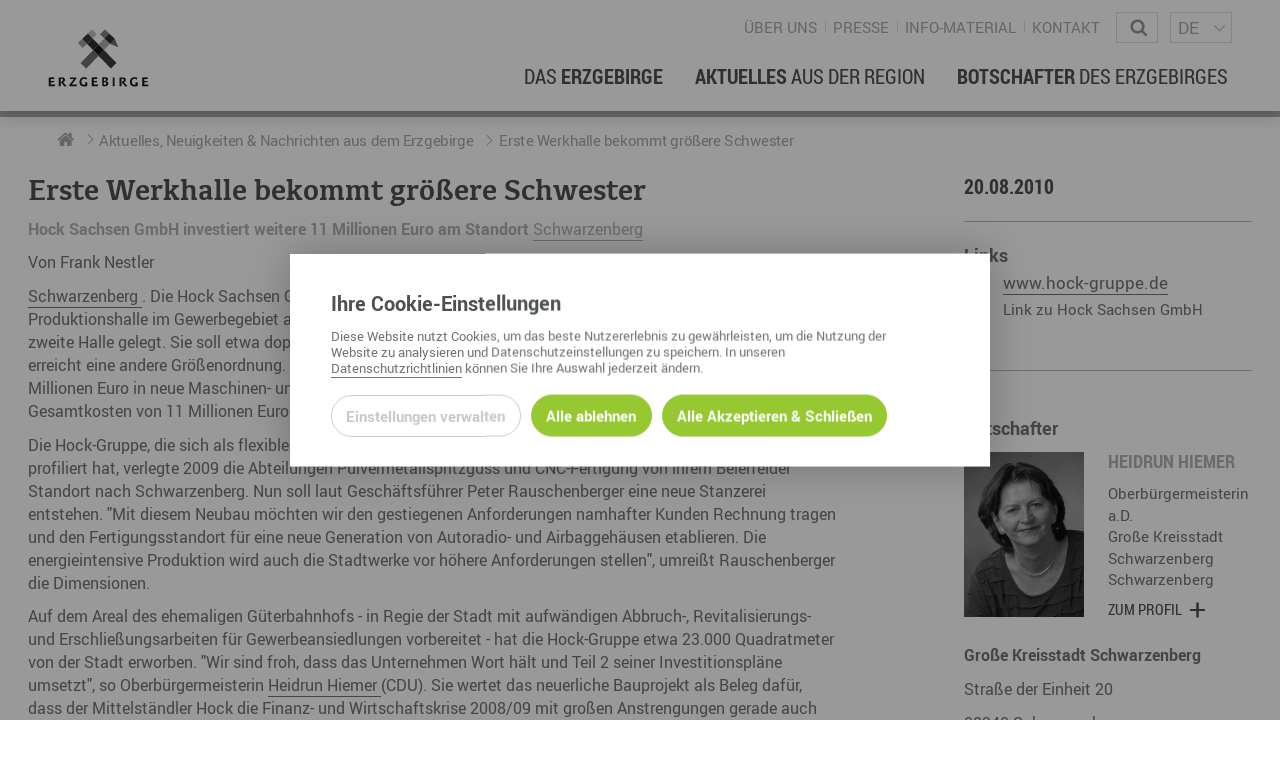

--- FILE ---
content_type: text/html; charset=utf-8
request_url: https://www.erzgebirge-gedachtgemacht.de/news/erste-werkhalle-bekommt-groessere-schwester
body_size: 20251
content:
<!DOCTYPE html>
<!--?xml encoding="UTF-8"--><html dir="ltr" lang="de-DE"> <head> <meta charset="utf-8"> <!-- This website is powered by TYPO3 - inspiring people to share! TYPO3 is a free open source Content Management Framework initially created by Kasper Skaarhoj and licensed under GNU/GPL. TYPO3 is copyright 1998-2026 of Kasper Skaarhoj. Extensions are copyright of their respective owners. Information and contribution at https://typo3.org/ --> <meta name="generator" content="TYPO3 CMS"> <meta name="viewport" content="width=device-width, user-scalable=no"> <meta name="description" content="Hock Sachsen GmbH investiert weitere 11 Millionen Euro am Standort Schwarzenberg"> <meta name="robots" content="index,follow"> <meta property="article:published_time" content="2010-08-20T22:00:00+0000"> <meta property="og:title" content="Erste Werkhalle bekommt gr&ouml;&szlig;ere Schwester"> <meta property="og:type" content="article"> <meta property="og:site_name" content="Erzgebirge &ndash; Gedacht. Gemacht."> <meta property="og:description" content="Hock Sachsen GmbH investiert weitere 11 Millionen Euro am Standort Schwarzenberg"> <meta property="og:url" content="https://www.erzgebirge-gedachtgemacht.de/news/erste-werkhalle-bekommt-groessere-schwester"> <meta property="og:image" content="https://www.erzgebirge-gedachtgemacht.de/typo3temp/assets/_processed_/e/d/csm_placeholder-v3_a626e9fcae.jpg"> <link rel="stylesheet" href="/typo3temp/assets/compressed/merged-05f06b661b270524d5741e8831b9c3ba-dce014671e2026f96ee7920838a3e3e9.css?1757684955" media="all"> <link rel="stylesheet" type="text/css" href="/typo3conf/ext/template/Resources/Public/css/default-wfe.css" media="screen"><link rel="stylesheet" type="text/css" href="/typo3conf/ext/template/Resources/Public/css/print.css" media="print"><title>Erste Werkhalle bekommt gr&ouml;&szlig;ere Schwester &ndash; Erzgebirge &ndash; Gedacht. Gemacht.</title><meta name="twitter:card" content="summary_large_image"><link rel="top" href="/" title="Erzgebirge &ndash; Gedacht. Gemacht."><link rel="search" href="/suchergebnisse" title="Suchergebnisse"><link rel="up" href="/news"><link rel="first" href="/news" title="Neuigkeiten"><link rel="prev" href="/presse/mitteilungen" title="Pressemitteilungen"><link rel="next" href="/news" title="Neuigkeiten"><link rel="last" href="/presse/mitteilungen" title="Pressemitteilungen"><link rel="icon" sizes="32x32" type="image/png" href="/typo3temp/assets/_processed_/b/3/csm_favicon_erzgebirge_9b94d860b4.png"><link rel="icon" sizes="57x57" type="image/png" href="/typo3temp/assets/_processed_/b/3/csm_favicon_erzgebirge_9930cef348.png"><link rel="icon" sizes="76x76" type="image/png" href="/typo3temp/assets/_processed_/b/3/csm_favicon_erzgebirge_78448eb9fc.png"><link rel="icon" sizes="96x96" type="image/png" href="/typo3temp/assets/_processed_/b/3/csm_favicon_erzgebirge_b58c59dc01.png"><link rel="icon" sizes="128x128" type="image/png" href="/typo3temp/assets/_processed_/b/3/csm_favicon_erzgebirge_48b4825d61.png"><link rel="icon" sizes="192x192" type="image/png" href="/typo3temp/assets/_processed_/b/3/csm_favicon_erzgebirge_c565645f03.png"><link rel="icon" sizes="228x228" type="image/png" href="/typo3conf/ext/template/Resources/Public/img/favicon_erzgebirge.png"><link rel="shortcut icon" sizes="196x196" type="image/png" href="/typo3conf/ext/template/Resources/Public/img/favicon_erzgebirge.png"><link rel="apple-touch-icon" sizes="120x120" type="image/png" href="/typo3temp/assets/_processed_/b/3/csm_favicon_erzgebirge_f5509a7e1b.png"><link rel="apple-touch-icon" sizes="152x152" type="image/png" href="/typo3temp/assets/_processed_/b/3/csm_favicon_erzgebirge_599996d83e.png"><link rel="apple-touch-icon" sizes="180x180" type="image/png" href="/typo3temp/assets/_processed_/b/3/csm_favicon_erzgebirge_562571322c.png"><!--[if lte IE 9]><link rel="stylesheet" type="text/css" href="/typo3conf/ext/template/Resources/Public/css/ie9.css" media="screen"/><script src="/typo3conf/ext/template/Resources/Public/js/utility/modernizr.js" type="text/javascript"></script><script src="/typo3conf/ext/template/Resources/Public/js/placeholder.js" type="text/javascript"></script><![endif]--> <link rel="canonical" href="https://www.erzgebirge-gedachtgemacht.de/news/erste-werkhalle-bekommt-groessere-schwester"> </head> <body class="subpage "> <div id="page-container"><div id="page-top"><div class="row"><div class="small-8 medium-6 large-3 columns no-padding-right"><div id="page-logo"><a href="/" title="Erzgebirge &ndash; Gedacht. Gemacht. &ndash; Zur Startseite" class="branding-logo-link"><img src="/typo3conf/ext/template/Resources/Public/img/logo_erzgebirge.svg" alt="Wirtschaftsf&ouml;rderung Erzgebirge GmbH"></a></div></div><div class="medium-6 small-4 large-9 columns"><div class="page-top-support-container"><nav class="page-menu-support"><ul class="page-menu-support"><li class="page-menu-support-item"><a href="/ueber-uns" class="page-menu-support-item-link">&Uuml;ber uns</a></li><li class="page-menu-support-item"><a href="/presse" class="page-menu-support-item-link">Presse</a></li><li class="page-menu-support-item"><a href="/info-material" class="page-menu-support-item-link">Info-Material</a></li><li class="page-menu-support-item"><a href="/ueber-uns/kontakt" class="page-menu-support-item-link">Kontakt</a></li></ul></nav><div class="page-search"><form method="GET" id="form_kesearch_searchfield" name="form_kesearch_searchfield" class="search-form" target="_top" action="/suchergebnisse"><span class="icon icon-magnifying-glass"></span><label class="sr-only" for="ke_search_searchfield_sword">Wonach suchen Sie?</label><input type="text" id="ke_search_searchfield_sword" class="page-head-search-input" name="tx_kesearch_pi1[sword]" placeholder="Wonach suchen Sie?"></form></div><div class="language-switch-container"><span aria-hidden="true"></span><nav id="language-menu" aria-labelledby="header-language-menu"><h2 id="header-language-menu" class="sr-only">Sprachmen&uuml;</h2><ul id="language-switch"><li class="active"><a href="/news/erste-werkhalle-bekommt-groessere-schwester" aria-current="true" aria-label="deutsch">DE</a></li><li class="normal"><a href="/en/" aria-label="english">EN</a></li></ul></nav></div></div><div class="page-top-menu-container"> <input type="checkbox" id="toggle-menu" class="toggle-menu"><label for="toggle-menu" class="toggle-handle btn-hamburger"></label> <nav id="page-menu-main"> <ul class="menu-lvl-1"> <li class="first-list-item"> <div class="page-search-mobile"><form method="GET" id="form_kesearch_searchfield" name="form_kesearch_searchfield" class="search-form" target="_top" action="/suchergebnisse"><label class="sr-only" for="ke_search_searchfield_sword">Wonach suchen Sie?</label><input type="text" id="ke_search_searchfield_sword" class="page-head-search-input" name="tx_kesearch_pi1[sword]" placeholder="Wonach suchen Sie?"><span class="page-head-search-cursor" aria-hidden="true"></span><button type="submit" aria-label="Suche starten" class="page-head-search-button"><span class="icon icon-magnifier"></span><span class="loading">...</span></button></form></div> </li> <li class="menu-lvl-1-item"> <a href="/erzgebirge" class="menu-lvl-1-item-link"> <span>Das</span> Erzgebirge </a> <input type="checkbox" id="toggle-menu-lvl-2-0" class="toggle-menu"><label for="toggle-menu-lvl-2-0" class="toggle-handle"></label> <div class="menu-lvl-2-container"> <div class="row"><div class="small-12 columns"><div id="c974" class=" content-container type-gridelements-pi1 grid-type-2 "> <div class="row" data-height-match><div data-height-watch class="columns large-4 medium-12 "><div id="c975" class=" content type-menu-subpages "> <h3><span>Rund ums Erzgebirge</span></h3><nav aria-label="Rund ums Erzgebirge"><ul class="menu-lvl-1"><li class="menu-lvl-1-item"><a href="/erzgebirge/geschichte" title="Geschichte" class="menu-lvl-1-item-link"> Geschichte </a></li><li class="menu-lvl-1-item"><a href="/erzgebirge/geografie" title="Geografie" class="menu-lvl-1-item-link"> Geografie </a></li><li class="menu-lvl-1-item"><a href="/erzgebirge/erzgebirgskreis" title="Der Erzgebirgskreis" class="menu-lvl-1-item-link"> Der Erzgebirgskreis </a></li><li class="menu-lvl-1-item"><a href="/staedte" title="St&auml;dte im Erzgebirge" class="menu-lvl-1-item-link"> St&auml;dte im Erzgebirge </a></li><li class="menu-lvl-1-item"><a href="/erzgebirgskrimi" title="Erzgebirgskrimi" class="menu-lvl-1-item-link"> Erzgebirgskrimi </a></li><li class="menu-lvl-1-item"><a href="/fakten" title="Fakten" class="menu-lvl-1-item-link"> Fakten </a></li></ul></nav> </div><div id="c977" class=" content type-menu-subpages "> <h3><span>Wirtschaftsregion</span></h3><nav aria-label="Wirtschaftsregion"><ul class="menu-lvl-1"><li class="menu-lvl-1-item"><a href="/erzgebirge/wirtschaft" title="Wirtschaftsstandort" class="menu-lvl-1-item-link"> Wirtschaftsstandort </a></li><li class="menu-lvl-1-item"><input type="checkbox" class="toggle-menu"><label class="toggle-handle"></label><a href="/erzgebirge/arbeiten-jobs" title="Arbeiten im Erzgebirge" class="menu-lvl-1-item-link"> Arbeiten im Erzgebirge </a><ul><li><a href="/erzgebirge/coworking-spaces" title="Coworking Spaces im Erzgebirge" class="menu-lvl-1-item-link"> Coworking Spaces im Erzgebirge </a></li></ul></li></ul></nav> </div></div><div data-height-watch class="columns large-8 medium-12"><div id="c976" class=" content type-menu-subpages "> <h3><span>Lebensregion</span></h3><nav aria-label="Lebensregion"><ul class="menu-lvl-1 two-columns"><li class="menu-lvl-1-item"><a href="/erzgebirge/familienleben" title="Familienleben" class="menu-lvl-1-item-link"> Familienleben </a></li><li class="menu-lvl-1-item"><a href="/erzgebirge/bildung" title="Bildung" class="menu-lvl-1-item-link"> Bildung </a></li><li class="menu-lvl-1-item"><a href="/erzgebirge/wohnen-hausbau" title="Wohnen &amp; Hausbau" class="menu-lvl-1-item-link"> Wohnen &amp; Hausbau </a></li><li class="menu-lvl-1-item"><input type="checkbox" class="toggle-menu"><label class="toggle-handle"></label><a href="/erzgebirge/kultur" title="Kultur" class="menu-lvl-1-item-link"> Kultur </a><ul><li><a href="/erzgebirge/kultur/religion" title="Religion" class="menu-lvl-1-item-link"> Religion </a></li><li><a href="/erzgebirge/kultur/dialekt" title="Dialekt" class="menu-lvl-1-item-link"> Dialekt </a></li><li><a href="/erzgebirge/kultur/essen" title="Essen" class="menu-lvl-1-item-link"> Essen </a></li></ul></li><li class="menu-lvl-1-item"><a href="/erzgebirge/erzgebirgische-volkskunst" title="Erzgebirgische Volkskunst" class="menu-lvl-1-item-link"> Erzgebirgische Volkskunst </a></li><li class="menu-lvl-1-item"><a href="/erzgebirge/sport" title="Sportliche Aktivit&auml;ten" class="menu-lvl-1-item-link"> Sportliche Aktivit&auml;ten </a></li><li class="menu-lvl-1-item"><a href="/erzgebirge/freizeit" title="Freizeit" class="menu-lvl-1-item-link"> Freizeit </a></li><li class="menu-lvl-1-item"><a href="/erzgebirge/gesundheit-wellness" title="Gesundheit &amp; Wellness" class="menu-lvl-1-item-link"> Gesundheit &amp; Wellness </a></li><li class="menu-lvl-1-item"><input type="checkbox" class="toggle-menu"><label class="toggle-handle"></label><a href="/erzgebirge/natur-landschaft" title="Natur &amp; Landschaft" class="menu-lvl-1-item-link"> Natur &amp; Landschaft </a><ul><li><a href="/erzgebirge/talsperren-und-stauseen" title="Talsperren und Stauseen im Erzgebirge" class="menu-lvl-1-item-link"> Talsperren und Stauseen im Erzgebirge </a></li></ul></li><li class="menu-lvl-1-item"><a href="/erzgebirge/urlaubsregion-tourismus" title="Urlaubsregion Erzgebirge" class="menu-lvl-1-item-link"> Urlaubsregion Erzgebirge </a></li><li class="menu-lvl-1-item"><a href="/erzgebirge/weihnachten" title="Weihnachten" class="menu-lvl-1-item-link"> Weihnachten </a></li></ul></nav> </div><div id="c15054" class=" content type-menu-pages "> <h3><span>Der Film</span></h3><nav aria-label="Der Film"><ul class="menu-lvl-1"><li class="menu-lvl-1-item"><a href="/nah-dran-am-abgrund" title="Nah dran am Abgrund" class="menu-lvl-1-item-link"> Nah dran am Abgrund </a></li></ul></nav> </div></div></div></div></div></div> </div> </li> <li class="menu-lvl-1-item"> <a href="/news" class="menu-lvl-1-item-link"> Aktuelles <span>aus der Region</span> </a> <input type="checkbox" id="toggle-menu-lvl-2-1" class="toggle-menu"><label for="toggle-menu-lvl-2-1" class="toggle-handle"></label> <div class="menu-lvl-2-container"> <div class="row"><div class="small-12 columns"><div id="c978" class=" content-container type-gridelements-pi1 grid-type-3 "> <div class="row" data-height-match><div class="large-4 columns" data-height-watch><div id="c979" class=" content type-menu-pages "> <h3><span>Aktuelles</span></h3><nav aria-label="Aktuelles"><ul class="menu-lvl-1"><li class="menu-lvl-1-item"><a href="/news" title="Neuigkeiten" class="menu-lvl-1-item-link"> Neuigkeiten </a></li><li class="menu-lvl-1-item"><a href="/herzschlag-podcast" title="Podcast &bdquo;hERZschlag&ldquo;" class="menu-lvl-1-item-link"> Podcast &bdquo;hERZschlag&ldquo; </a></li><li class="menu-lvl-1-item"><a href="/presse" title="Presse" class="menu-lvl-1-item-link"> Presse </a></li></ul></nav> </div></div><div class="large-4 columns" data-height-watch><div id="c980" class=" content type-menu-subpages "> <h3><span>Erfolgsgeschichten</span></h3><nav aria-label="Erfolgsgeschichten"><ul class="menu-lvl-1"><li class="menu-lvl-1-item"><a href="/herz" title="hERZgeschichten" class="menu-lvl-1-item-link"> hERZgeschichten </a></li><li class="menu-lvl-1-item"><a href="/wirtschaft" title="Unternehmensgeschichten" class="menu-lvl-1-item-link"> Unternehmensgeschichten </a></li><li class="menu-lvl-1-item"><a href="/kurzerzaehlt" title="kurz ERZ&auml;hlt" class="menu-lvl-1-item-link"> kurz ERZ&auml;hlt </a></li></ul></nav> </div></div><div class="large-4 columns" data-height-watch><div id="c5170" class=" content type-menu-pages "> <h3><span>Newsletter</span></h3><nav aria-label="Newsletter"><ul class="menu-lvl-1"><li class="menu-lvl-1-item"><a href="/aktuelles-aus-der-region/newsletter" title="Newsletter" class="menu-lvl-1-item-link"> Newsletter </a></li></ul></nav> </div></div></div></div></div></div> </div> </li> <li class="menu-lvl-1-item"> <a href="/botschafter-des-erzgebirges" class="menu-lvl-1-item-link"> Botschafter <span>des Erzgebirges</span> </a> <input type="checkbox" id="toggle-menu-lvl-2-2" class="toggle-menu"><label for="toggle-menu-lvl-2-2" class="toggle-handle"></label> <div class="menu-lvl-2-container"> <div class="row"><div class="small-12 columns"><div id="c981" class=" content-container type-gridelements-pi1 grid-type-3 "> <div class="row" data-height-match><div class="large-4 columns" data-height-watch><div id="c982" class=" content type-menu-subpages "> <h3><span>Die Botschafter</span></h3><nav aria-label="Die Botschafter"><ul class="menu-lvl-1"><li class="menu-lvl-1-item"><a href="/botschafter-des-erzgebirges" title="Botschafter im &Uuml;berblick" class="menu-lvl-1-item-link"> Botschafter im &Uuml;berblick </a></li><li class="menu-lvl-1-item"><a href="/botschafter-des-erzgebirges/botschafterveranstaltungen" title="Botschafterveranstaltungen" class="menu-lvl-1-item-link"> Botschafterveranstaltungen </a></li></ul></nav> </div></div><div class="large-4 columns" data-height-watch></div><div class="large-4 columns" data-height-watch></div></div></div></div></div> </div> </li> <li class="last-list-item"> <div class="language-switch-container-mobile"><nav id="language-menu" aria-labelledby="header-language-menu"><h2 id="header-language-menu" class="sr-only">Sprachmen&uuml;</h2><ul><li class="active"><a href="/news/erste-werkhalle-bekommt-groessere-schwester" aria-current="true" aria-label="deutsch">DE</a></li><li class="normal"><a href="/en/" aria-label="english">EN</a></li></ul></nav></div> </li> </ul> </nav> </div> </div></div></div><div class="page-menu-breadcrumb-container"><div class="row"><div class="columns"><ul class="breadcrumb-lvl-1" itemscope itemtype="http://schema.org/BreadcrumbList"><li itemprop="itemListElement" itemscope itemtype="http://schema.org/ListItem" class="breadcrumb-lvl-1-item"><a href="/" target="_self" title="Erzgebirge &ndash; Gedacht. Gemacht." class="breadcrumb-lvl-1-item-link breadcrumb-home" itemprop="item"><span itemprop="name">Erzgebirge &ndash; Gedacht. Gemacht.</span><span itemprop="position" content="0"></span></a></li><li itemprop="itemListElement" itemscope itemtype="http://schema.org/ListItem" class="breadcrumb-lvl-1-item"><a href="/news" target="_self" title="Neuigkeiten" class="breadcrumb-lvl-1-item-link" itemprop="item"><span itemprop="name">Aktuelles, Neuigkeiten &amp; Nachrichten aus dem Erzgebirge</span><span itemprop="position" content="1"></span></a></li><li itemprop="itemListElement" itemscope itemtype="http://schema.org/ListItem" class="breadcrumb-lvl-1-item"><span class="breadcrumb-lvl-1-item-link"><span itemprop="name">Erste Werkhalle bekommt gr&ouml;&szlig;ere Schwester</span><span itemprop="position" content="3"></span><span></span></span></li></ul></div></div></div> <section id="page-content"><div class="row"><div class="columns page-content-wrapper"> <div class="news news-single"> <div class="article" itemscope="itemscope" itemtype="http://schema.org/Article"> <article class="row news-detail"> <div class="columns large-8"> <h1 class="news-detail-title">Erste Werkhalle bekommt gr&ouml;&szlig;ere Schwester</h1> <div class="news-single-teaser"> <p>Hock Sachsen GmbH investiert weitere 11 Millionen Euro am Standort <a href="/staedte/schwarzenberg" class="fnn-glossary-link">Schwarzenberg</a></p> </div> <p>Von Frank Nestler</p> <p><a href="/staedte/schwarzenberg" class="term">
                            Schwarzenberg
                        </a>. Die Hock Sachsen GmbH expandiert weiter. Knapp 13 Monate nach der Einweihung der ersten Produktionshalle im Gewerbegebiet am Bahnhof Schwarzenberg wurde dort gestern der Grundstein f&uuml;r eine zweite Halle gelegt. Sie soll etwa doppelt so gro&szlig; wie der benachbarte Flachbau werden. Auch die Investition erreicht eine andere Gr&ouml;&szlig;enordnung. Flossen bei der ersten Halle 2,6 Millionen Euro in die bauliche H&uuml;lle sowie 1,2 Millionen Euro in neue Maschinen- und Anlagentechnik, sind f&uuml;r das jetzige Vorhaben - inklusive neuer Technik - Gesamtkosten von 11 Millionen Euro veranschlagt.</p> <p>Die Hock-Gruppe, die sich als flexibler Teilefertiger und Systemlieferant f&uuml;r die Automobil- und Elektroindustrie profiliert hat, verlegte 2009 die Abteilungen Pulvermetallspritzguss und CNC-Fertigung von ihrem Beierfelder Standort nach Schwarzenberg. Nun soll laut Gesch&auml;ftsf&uuml;hrer Peter Rauschenberger eine neue Stanzerei entstehen. "Mit diesem Neubau m&ouml;chten wir den gestiegenen Anforderungen namhafter Kunden Rechnung tragen und den Fertigungsstandort f&uuml;r eine neue Generation von Autoradio- und Airbaggeh&auml;usen etablieren. Die energieintensive Produktion wird auch die Stadtwerke vor h&ouml;here Anforderungen stellen", umrei&szlig;t Rauschenberger die Dimensionen.</p> <p>Auf dem Areal des ehemaligen G&uuml;terbahnhofs - in Regie der Stadt mit aufw&auml;ndigen Abbruch-, Revitalisierungs- und Erschlie&szlig;ungsarbeiten f&uuml;r Gewerbeansiedlungen vorbereitet - hat die Hock-Gruppe etwa 23.000 Quadratmeter von der Stadt erworben. "Wir sind froh, dass das Unternehmen Wort h&auml;lt und Teil 2 seiner Investitionspl&auml;ne umsetzt", so Oberb&uuml;rgermeisterin <a href="/botschafter-des-erzgebirges/heidrun-hiemer" class="term">
                            Heidrun Hiemer
                        </a> (CDU). Sie wertet das neuerliche Bauprojekt als Beleg daf&uuml;r, dass der Mittelst&auml;ndler Hock die Finanz- und Wirtschaftskrise 2008/09 mit gro&szlig;en Anstrengungen gerade auch der Belegschaft gemeistert habe.</p> <p>Auf dem Hallenneubau, dessen Komplettfertigstellung im IV. Quartal 2011 geplant ist, soll bereits Ende November das Dach dicht sein - eine gro&szlig;e Herausforderung f&uuml;r alle am Bau Beteiligten, insbesondere auch die BAS GmbH <a href="/erzgebirge/geografie#c1756" class="term">
                            Scheibenberg
                        </a>. Ende dieses Jahres soll die Halle soweit sein, dass erste Maschinen aufgestellt werden k&ouml;nnen. 2011 sollen alle restlichen Innenarbeiten sowie die Anbauten f&uuml;r B&uuml;ro- und Sozialzwecke folgen. "Dabei wollen wir", so Rauschenberger, "wie schon bisher vorzugsweise regionale Unternehmen und Handwerker bei der Auftragsvergabe ber&uuml;cksichtigen."</p> <p>Bestandteil der Investition sind neben dem Geb&auml;ude mit moderner Gestalt zwei neuartige</p> <p>Servopressen, deren elektrischer Antrieb auf das typische Schwungrad einer Presse verzichtet und direkt mit dem Antriebsstrang gekoppelt ist. H&ouml;here Pr&auml;zision, l&auml;ngere Werkzeugstandzeiten und effektivere Fertigung werden damit m&ouml;glich.</p> <p>Da die Kunden h&ouml;chste Anforderungen an die technische Sauberkeit der gelieferten Produkte stellen, sind der Kauf moderner Waschmaschinen und ein spezieller Sauberraum vorgesehen. Dort werden die Produkte nach dem Reinigen direkt in Spezialbeh&auml;lter verpackt.</p> <p>Hock Sachsen, Tochter eines im Schwarzwald ans&auml;ssigen, familiengef&uuml;hrten</p> <p>Traditionsunternehmens, wurde 1991 aus Teilen des Messger&auml;tewerks Beierfeld gegr&uuml;ndet. Waren es 1991 noch 60 Mitarbeiter, so sind heute mehr als 300 Frauen und M&auml;nner besch&auml;ftigt. Mit der neuen Stanzerei entstehen bis zu 30 weitere Arbeitspl&auml;tze. F&uuml;r den Einsatz in Schwarzenberg werden vier zus&auml;tzliche Lehrlinge schon jetzt als Maschinen- und Anlagenf&uuml;hrer ausgebildet. Dar&uuml;ber hinaus sind qualifizierte Bewerber f&uuml;r einen Job im neuen Standort weiterhin gefragt, hie&szlig; es am Rande der gestrigen Grundsteinlegung. Bewerbungsunterlagen nehme das Personalb&uuml;ro von Hock in Beierfeld entgegen.</p> <p><em>Quelle: Freie Presse, Ausgabe Schwarzenberger Zeitung, 21.08.2010</em></p> </div> <div class="columns xlarge-3 large-4 xlarge-offset-1"> <div class="news-related"> <h4 class="news-detail-date-large"> <span>20.08.2010</span> </h4> <div class="news-related-wrap content"> <div class="divider single-spacing single-border"><hr></div> <div class="news-related news-related-links news-related-item"> <h5> Links </h5> <ul class="content"> <li> <a href="http://www.hock-gruppe.de" title="www.hock-gruppe.de" target="_blank" rel="noreferrer">www.hock-gruppe.de</a> <br><span class="smaller">Link zu Hock Sachsen GmbH</span> </li> </ul> </div> </div> <div class="divider double-spacing single-border"><hr></div> <div class="ambassador-list"> <h5>Botschafter</h5> <div class="row"> <div class="column small-12 cat-12"> <a href="/botschafter-des-erzgebirges/heidrun-hiemer"> <div class="link-box-content"> <div class="link-box-content-image"> <div class="ambassador-photo "> <img src="/fileadmin/_processed_/f/8/csm_Heidrun_Hiemer_Foto_Foto-Weigel_Schwarzenberg_0e0d8a87ef.jpg" width="214" height="300" alt=""> </div> </div> <h5 class="bold uppercase condensed"> Heidrun Hiemer </h5> <p> Oberb&uuml;rgermeisterin a.D. </p> <p> Gro&szlig;e Kreisstadt Schwarzenberg </p> <p> Schwarzenberg </p> <p> <span class="more">Zum Profil</span> </p> </div> </a> </div> </div> <div class="organisation-info"> <p class="bold">Gro&szlig;e Kreisstadt Schwarzenberg</p> <p> <span>Stra&szlig;e der Einheit 20</span> </p> <p> <span>08340</span> <span>Schwarzenberg</span> </p> <p> Fon : <span>+49 3774 / 266-0</span> </p> <p> Email : <a href="#" data-mailto-token="kygjrm8qrybrtcpuyjrsleYqafuypxclzcpe,bc" data-mailto-vector="-2"> <span>stadtverwaltung@schwarzenberg.de</span></a> </p> <p> Web : <a target="_blank" href="https://www.schwarzenberg.de"> www.schwarzenberg.de </a> </p> <p> <a href="https://www.fachkraefte-erzgebirge.de/stadtverwaltung-schwarzenberg" target="_blank" class="more background-corporate-1" rel="noreferrer"> Aktuelle Stellenangebote </a> </p> </div> </div> <div class="divider single-spacing single-border"><hr></div> <h5 class="news-detail-source"> </h5> <div class="divider single-spacing no-border"><hr></div> <p class="news-detail-backlink-wrap"> <a class="more back" href="/news"> Zur&uuml;ck zur &Uuml;bersicht </a> </p> </div> </div> </article> </div> </div> </div></div></section> <footer id="page-foot"><div class="row" data-height-match><div class="large-3 columns" data-height-watch><div id="c1869" class=" content type-list plugin-fnnaddress-displayorganisations "> <div class="tx-fnn-address"><div class="fnn-address-list fnn-address-organisation"><div class="fnn-address-organisation-item"><h3 class="p-org">Regionalmanagement Erzgebirge <span class="fnn-address-organsiation-alternative">c/o Wirtschaftsf&ouml;rderung Erzgebirge GmbH</span></h3><p class="h-adr"><span class="p-street-address">Adam-Ries-Stra&szlig;e 16</span><br><span class="p-postal-code">09456</span>&nbsp;<span class="p-locality">Annaberg-Buchholz</span><br></p><p class="contact"> Telefon: <span class="p-tel">+49 3733 145 140</span><br> Fax: <span class="p-fax">+49 3733 145 147</span><br><a href="#" data-mailto-token="kygjrm8imlryirYcpxeczgpec+ecbyafreckyafr,bc" data-mailto-vector="-2"><span class="u-email">kontakt@erzgebirge-gedachtgemacht.de</span></a><br><a href="https://www.erzgebirge-gedachtgemacht.de"><span class="u-url">www.erzgebirge-gedachtgemacht.de</span></a></p></div></div></div> </div></div><div class="large-5 large-offset-1 columns border-left" data-height-watch><div id="c2894" class=" content-container type-gridelements-pi1 grid-type-2 "> <div class="row" data-height-match><div data-height-watch class="columns large-6 medium-12 "><div id="c1871" class=" content type-menu-pages "> <h5><span>Informationen</span></h5><nav aria-label="Informationen"><ul class="menu-lvl-1"><li class="menu-lvl-1-item"><a href="/news" title="Neuigkeiten" class="menu-lvl-1-item-link"> Neuigkeiten </a></li><li class="menu-lvl-1-item"><a href="/ueber-uns" title="&Uuml;ber uns" class="menu-lvl-1-item-link"> &Uuml;ber uns </a></li><li class="menu-lvl-1-item"><a href="/ueber-uns/kontakt" title="Kontakt" class="menu-lvl-1-item-link"> Kontakt </a></li><li class="menu-lvl-1-item"><a href="https://www.fachkraefte-erzgebirge.de/" title="Stellenangebote im Erzgebirge" class="menu-lvl-1-item-link"> Stellenangebote im Erzgebirge </a></li><li class="menu-lvl-1-item"><a href="https://www.welcome-erzgebirge.de/" title="Welcome Center Erzgebirge" class="menu-lvl-1-item-link"> Welcome Center Erzgebirge </a></li><li class="menu-lvl-1-item"><a href="https://www.erzgebirge-tourismus.de/" target="_blank" title="Urlaub im Erzgebirge" class="menu-lvl-1-item-link" rel="nofollow"> Urlaub im Erzgebirge </a></li><li class="menu-lvl-1-item"><a href="https://www.montanregion-erzgebirge.de/" target="_blank" title="Welterbe Montanregion Erzgebirge/Kru&scaron;noho&#345;&iacute;" class="menu-lvl-1-item-link" rel="nofollow"> Welterbe Montanregion Erzgebirge/Kru&scaron;noho&#345;&iacute; </a></li></ul></nav> </div> <div class="divider single-spacing single-border "><hr></div> <div id="c2892" class=" content type-menu-pages "> <nav><ul class="menu-lvl-1"><li class="menu-lvl-1-item"><a href="/impressum" title="Impressum" class="menu-lvl-1-item-link" rel="nofollow"> Impressum </a></li><li class="menu-lvl-1-item"><a href="/barrierefreiheitserklaerung" title="Barrierefreiheitserkl&auml;rung" class="menu-lvl-1-item-link" rel="nofollow"> Barrierefreiheitserkl&auml;rung </a></li><li class="menu-lvl-1-item"><a href="/datenschutz" title="Datenschutz" class="menu-lvl-1-item-link" rel="nofollow"> Datenschutz </a></li></ul></nav> </div><div id="c16870" class=" content type-list plugin-fnncookiemanager-cookiemanageropener "> <p><button class="fnn-cookiemanager-open "><span>Cookie-Manager</span></button></p> </div></div><div data-height-watch class="columns large-6 medium-12"><div id="c2897" class=" content side-padding content-type type-text "> <ul class="social"><li class="icon-social-facebook"><a href="https://www.facebook.com/WirtschaftImErzgebirge/" target="_blank" rel="noreferrer">&nbsp;Facebook</a></li><li class="icon-social-instagram"><a href="https://www.instagram.com/erzgebirge.gedachtgemacht/" target="_blank" rel="noreferrer">&nbsp;Instagram</a></li><li class="icon-social-twitter"><a href="https://twitter.com/WirtschaftImERZ" target="_blank" rel="noreferrer">&nbsp;Twitter</a></li><li class="icon-social-youtube"><a href="https://www.youtube.com/@erzgebirge.gedachtgemacht" target="_blank" rel="noreferrer">&nbsp;YouTube</a></li><li class="icon-press-news"><a href="https://www.erzgebirge-gedachtgemacht.de/aktuelles-aus-der-region/newsletter" target="_blank">&nbsp;Newsletter</a></li><li class="icon-play"><a href="https://www.erzgebirge-gedachtgemacht.de/herzschlag-podcast" target="_blank">&nbsp;Podcast</a></li><li class="icon-link-connect-chain"><a href="https://www.erzgebirge-gedachtgemacht.de/rss.xml" target="_blank">&nbsp;RSS-Feed</a></li></ul> </div></div></div></div></div><div class="large-2 large-offset-1 border-left columns logo-container" data-height-watch><div id="c1874" class=" content side-padding content-type type-textpic "> <div class="ce-textpic ce-left ce-intext"><div class="ce-gallery" data-ce-columns="1" data-ce-images="1"><div class="row large-up-1 medium-up-1 small-up-1" data-same-image-height><div class="column column-block "><figure class="image"><img title="Wappen des Freistaates Sachsen" alt="Wappen des Freistaates Sachsen" src="/fileadmin/Logos/sachsen.svg" srcset="/fileadmin/Logos/sachsen.svg 460w, /fileadmin/Logos/sachsen.svg 398w, /fileadmin/Logos/sachsen.svg 345w, /fileadmin/Logos/sachsen.svg 306w, /fileadmin/Logos/sachsen.svg 230w, /fileadmin/Logos/sachsen.svg 153w, /fileadmin/Logos/sachsen.svg 115w, /fileadmin/Logos/sachsen.svg 690w, /fileadmin/Logos/sachsen.svg 920w, /fileadmin/Logos/sachsen.svg 640w" sizes=" (min-width: 1380px) 460px, (min-width: 1004px) 33vw, (min-width: 640px) 33vw, 100vw " width="640" height="985"></figure></div></div></div><div class="ce-bodytext"><p>Diese Ma&szlig;nahme wird mitfinanziert mit Steuermitteln auf Grundlage des vom S&auml;chsischen Landtag beschlossenen Haushaltes. Die Mitfinanzierung des Bundesministeriums f&uuml;r Wirtschaft und Klimaschutz erfolgt auf der Grundlage des vom Deutschen Bundestag beschlossenen Haushaltes.</p></div></div> </div></div></div></footer> <script>var cmJsonData = JSON.parse('{"27":{"uid":27,"pid":89,"erasable":false,"functional":true,"notUnselectable":false,"preselected":false,"loadWidthoutApproval":true,"services":[{"uid":50,"pid":89,"type":"usercontrolledfepage","dataExternal":false,"dataHead":"","dataBodyBegin":"","dataBodyEnd":"","dataAfterApproval":"","dataAfterRejection":"","noscript":"","externalProviderId":"","externalContent":false,"elementIdentifier":"","scriptIdentifier":"","cookies":[{"type":"cookie","title":"fnncmCookieConsent","domain":"www.erzgebirge-gedachtgemacht.de"},{"type":"cookie","title":"fe_typo_user","domain":"www.erzgebirge-gedachtgemacht.de"},{"type":"cookie","title":"notification-*","domain":"www.erzgebirge-gedachtgemacht.de"},{"type":"cookie","title":"style","domain":"www.erzgebirge-gedachtgemacht.de"}]},{"uid":51,"pid":89,"type":"typo3backend","dataExternal":false,"dataHead":"","dataBodyBegin":"","dataBodyEnd":"","dataAfterApproval":"","dataAfterRejection":"","noscript":"","externalProviderId":"","externalContent":false,"elementIdentifier":"","scriptIdentifier":"","cookies":[{"type":"cookie","title":"PHPSESSID","domain":"www.erzgebirge-gedachtgemacht.de"},{"type":"cookie","title":"be_typo_user","domain":"www.erzgebirge-gedachtgemacht.de"}]},{"uid":62,"pid":89,"type":"custom","dataExternal":false,"dataHead":"var _mtm = window._mtm = window._mtm || []; _mtm.push({`mtm.startTime`: (new Date().getTime()), `event`: `mtm.Start`}); var d=document, g=d.createElement(`script`), s=d.getElementsByTagName(`script`)[0]; g.async=true; g.src=`https:\/\/lytcs.erzgebirge-gedachtgemacht.de\/js\/container_FXpIiHoV.js`; s.parentNode.insertBefore(g,s);","dataBodyBegin":"","dataBodyEnd":"","dataAfterApproval":"","dataAfterRejection":"","noscript":"","externalProviderId":"0","externalContent":false,"elementIdentifier":"","scriptIdentifier":"","cookies":[]}]},"28":{"uid":28,"pid":89,"erasable":false,"functional":false,"notUnselectable":false,"preselected":false,"loadWidthoutApproval":false,"services":[{"uid":77,"pid":89,"type":"custom","dataExternal":false,"dataHead":"","dataBodyBegin":"","dataBodyEnd":"","dataAfterApproval":"","dataAfterRejection":"","noscript":"","externalProviderId":"GTM-T9T8NBQ","externalContent":false,"elementIdentifier":"","scriptIdentifier":"","cookies":[]},{"uid":64,"pid":89,"type":"custom","dataExternal":false,"dataHead":"window.dataLayer = window.dataLayer || []; window.dataLayer.push({ `event`: `consent_changed`, `google analytics`: `allowed`, });","dataBodyBegin":"","dataBodyEnd":"","dataAfterApproval":"","dataAfterRejection":"","noscript":"","externalProviderId":"0","externalContent":false,"elementIdentifier":"","scriptIdentifier":"","cookies":[{"type":"cookie","title":"_ga","domain":"www.erzgebirge-gedachtgemacht.de"},{"type":"cookie","title":"_gid","domain":"www.erzgebirge-gedachtgemacht.de"},{"type":"cookie","title":"_ga_*","domain":"www.erzgebirge-gedachtgemacht.de"},{"type":"cookie","title":"IDE","domain":"www.erzgebirge-gedachtgemacht.de"}]},{"uid":70,"pid":89,"type":"custom","dataExternal":false,"dataHead":"window._paq=window._paq||[];window._paq.push([`rememberCookieConsentGiven`]);","dataBodyBegin":"","dataBodyEnd":"","dataAfterApproval":"","dataAfterRejection":"","noscript":"","externalProviderId":"0","externalContent":false,"elementIdentifier":"","scriptIdentifier":"","cookies":[{"type":"cookie","title":"_pk_ses","domain":"www.erzgebirge-gedachtgemacht.de"},{"type":"cookie","title":"_pk_ref","domain":"www.erzgebirge-gedachtgemacht.de"},{"type":"cookie","title":"_pk_cvar","domain":"www.erzgebirge-gedachtgemacht.de"},{"type":"cookie","title":"mtm_cookie_consent","domain":"www.erzgebirge-gedachtgemacht.de"},{"type":"cookie","title":"_pk_id","domain":"www.erzgebirge-gedachtgemacht.de"},{"type":"cookie","title":"matomo_sessid","domain":"www.erzgebirge-gedachtgemacht.de"}]}]},"29":{"uid":29,"pid":89,"erasable":false,"functional":false,"notUnselectable":false,"preselected":false,"loadWidthoutApproval":false,"services":[{"uid":53,"pid":89,"type":"youtube","dataExternal":false,"dataHead":"","dataBodyBegin":"","dataBodyEnd":"","dataAfterApproval":"","dataAfterRejection":"","noscript":"","externalProviderId":"","externalContent":true,"elementIdentifier":"\/\/iframe[starts-with(@src,`https:\/\/www.youtube`)]","scriptIdentifier":"","cookies":[]},{"uid":88,"pid":89,"type":"vimeo","dataExternal":false,"dataHead":"","dataBodyBegin":"","dataBodyEnd":"","dataAfterApproval":"","dataAfterRejection":"","noscript":"","externalProviderId":"0","externalContent":true,"elementIdentifier":"\/\/iframe[starts-with(@src,`https:\/\/player.vimeo`)]","scriptIdentifier":"","cookies":[]},{"uid":91,"pid":89,"type":"custom","dataExternal":false,"dataHead":"","dataBodyBegin":"","dataBodyEnd":"","dataAfterApproval":"","dataAfterRejection":"","noscript":"","externalProviderId":"0","externalContent":true,"elementIdentifier":"\/\/iframe[starts-with(@src,`https:\/\/www.mdr.de\/resources\/`)]","scriptIdentifier":"","cookies":[]}]},"30":{"uid":30,"pid":89,"erasable":false,"functional":false,"notUnselectable":false,"preselected":false,"loadWidthoutApproval":false,"services":[{"uid":80,"pid":89,"type":"custom","dataExternal":false,"dataHead":"","dataBodyBegin":"","dataBodyEnd":"if (typeof initGoogleMaps == \\\"function\\\") { initGoogleMaps(); }","dataAfterApproval":"","dataAfterRejection":"","noscript":"","externalProviderId":"0","externalContent":true,"elementIdentifier":"\/\/div[contains(@id,`address-box-map`)] | \/\/iframe[starts-with(@src,`https:\/\/www.google.com\/maps\/`)] | \/\/div[contains(@id,`address-shopping-map`)]","scriptIdentifier":"","cookies":[]},{"uid":93,"pid":89,"type":"custom","dataExternal":false,"dataHead":"","dataBodyBegin":"","dataBodyEnd":"","dataAfterApproval":"","dataAfterRejection":"","noscript":"","externalProviderId":"0","externalContent":true,"elementIdentifier":"\/\/iframe[starts-with(@src,`https:\/\/www.touvia.de\/mapapi.html`)]","scriptIdentifier":"","cookies":[]},{"uid":95,"pid":89,"type":"custom","dataExternal":false,"dataHead":"","dataBodyBegin":"","dataBodyEnd":"","dataAfterApproval":"","dataAfterRejection":"","noscript":"","externalProviderId":"0","externalContent":true,"elementIdentifier":"\/\/iframe[starts-with(@src,`https:\/\/www.komoot.de\/`)]","scriptIdentifier":"","cookies":[]}]},"35":{"uid":35,"pid":89,"erasable":false,"functional":false,"notUnselectable":false,"preselected":false,"loadWidthoutApproval":false,"services":[{"uid":65,"pid":89,"type":"custom","dataExternal":false,"dataHead":"window.dataLayer = window.dataLayer || []; window.dataLayer.push({ `event`: `consent_changed`, `facebook`: `allowed`, });","dataBodyBegin":"","dataBodyEnd":"","dataAfterApproval":"","dataAfterRejection":"","noscript":"","externalProviderId":"0","externalContent":false,"elementIdentifier":"","scriptIdentifier":"","cookies":[{"type":"cookie","title":"_fbp","domain":"www.erzgebirge-gedachtgemacht.de"}]},{"uid":72,"pid":89,"type":"custom","dataExternal":false,"dataHead":"window.dataLayer = window.dataLayer || []; window.dataLayer.push({ `event`: `consent_changed`, `google signals`: `true`, });","dataBodyBegin":"","dataBodyEnd":"","dataAfterApproval":"","dataAfterRejection":"","noscript":"","externalProviderId":"0","externalContent":false,"elementIdentifier":"","scriptIdentifier":"","cookies":[]},{"uid":73,"pid":89,"type":"custom","dataExternal":false,"dataHead":"window.dataLayer = window.dataLayer || []; window.dataLayer.push({ `event`: `consent_changed`, `google ads personalization`: `true`, });","dataBodyBegin":"","dataBodyEnd":"","dataAfterApproval":"","dataAfterRejection":"","noscript":"","externalProviderId":"0","externalContent":false,"elementIdentifier":"","scriptIdentifier":"","cookies":[]}]},"37":{"uid":37,"pid":89,"erasable":false,"functional":false,"notUnselectable":false,"preselected":false,"loadWidthoutApproval":false,"services":[{"uid":79,"pid":89,"type":"custom","dataExternal":false,"dataHead":"","dataBodyBegin":"","dataBodyEnd":"","dataAfterApproval":"","dataAfterRejection":"","noscript":"","externalProviderId":"0","externalContent":true,"elementIdentifier":"\/\/iframe[starts-with(@src,`https:\/\/www.yumpu.com\/`)]","scriptIdentifier":"","cookies":[]},{"uid":83,"pid":89,"type":"custom","dataExternal":false,"dataHead":"","dataBodyBegin":"","dataBodyEnd":"","dataAfterApproval":"","dataAfterRejection":"","noscript":"","externalProviderId":"0","externalContent":true,"elementIdentifier":"\/\/img[starts-with(@src,`https:\/\/pbs.twimg.com\/`)]","scriptIdentifier":"","cookies":[]},{"uid":86,"pid":89,"type":"custom","dataExternal":false,"dataHead":"","dataBodyBegin":"","dataBodyEnd":"if (typeof initPodigeePodcasts == \\\"function\\\") { initPodigeePodcasts(); }","dataAfterApproval":"","dataAfterRejection":"","noscript":"","externalProviderId":"0","externalContent":true,"elementIdentifier":"\/\/div[contains(@class,`podigee-podcast-player`)]","scriptIdentifier":"","cookies":[]},{"uid":87,"pid":89,"type":"custom","dataExternal":false,"dataHead":"","dataBodyBegin":"","dataBodyEnd":"","dataAfterApproval":"","dataAfterRejection":"","noscript":"","externalProviderId":"0","externalContent":true,"elementIdentifier":"\/\/iframe[starts-with(@src,`https:\/\/open.spotify.com`)]","scriptIdentifier":"","cookies":[]},{"uid":90,"pid":89,"type":"custom","dataExternal":false,"dataHead":"","dataBodyBegin":"","dataBodyEnd":"","dataAfterApproval":"","dataAfterRejection":"","noscript":"","externalProviderId":"0","externalContent":true,"elementIdentifier":"\/\/iframe[starts-with(@src,`https:\/\/tour.360grad-team.com\/`)]","scriptIdentifier":"","cookies":[]}]}}');</script> <div class="fnn-cookiemanager layout-top" data-cookie-consent-lifetime="90" data-privacy-policy="0"> <div class="cm-overlay"></div> <div class="cm-cookiebar" role="dialog" aria-labelledby="cm-cookiebar-title" aria-describedby="cm-cookiebar-description" aria-modal="true"> <div class="cm-cookiebar-content-container"> <div class="cm-cookiebar-info"> <h4 id="cm-cookiebar-title">Ihre <span lang="en">Cookie</span>-Einstellungen</h4> <p id="cm-cookiebar-description">Diese <span lang="en">Website</span> nutzt Cookies, um das beste Nutzererlebnis zu gew&auml;hrleisten, um die Nutzung der <span lang="en">Website</span> zu analysieren und Datenschutzeinstellungen zu speichern. In unseren <a href="/datenschutz">Datenschutzrichtlinien</a> k&ouml;nnen Sie Ihre Auswahl jederzeit &auml;ndern.</p> </div> <div class="cm-cookiebar-buttons"> <button class="cm-btn cm-btn-settings" aria-label="Datenschutzeinstellungen &ouml;ffnen" onclick="fnncm().showCookieManager();">Einstellungen verwalten</button> <button class="cm-btn cm-btn-reject" aria-label="Alle ablehnbaren Cookies ablehnen und weiter zur Seite" onclick="fnncm().rejectAll();">Alle ablehnen</button> <button class="cm-btn cm-btn-accept" aria-label="Alle Cookies akzeptieren und weiter zur Seite" onclick="fnncm().acceptAll();">Alle Akzeptieren &amp; Schlie&szlig;en</button> </div> </div> </div> <div class="cm-modal" role="dialog" aria-labelledby="cm-modal-title" aria-describedby="cm-modal-description" aria-modal="true"> <div class="cm-settings-popup"> <div class="cm-head"> <h4 id="cm-modal-title" class="cm-modal-title">Ihre <span lang="en">Cookie</span>-Einstellungen</h4> <p id="cm-modal-description" class="cm-modal-description">Diese <span lang="en">Website</span> nutzt Cookies, um das beste Nutzererlebnis zu gew&auml;hrleisten, um die Nutzung der <span lang="en">Website</span> zu analysieren und Datenschutzeinstellungen zu speichern. In unseren <a href="/datenschutz">Datenschutzrichtlinien</a> k&ouml;nnen Sie Ihre Auswahl jederzeit &auml;ndern.</p> </div> <div class="cm-tab-container"> <div class="cm-tab-item"> <button type="button" id="cm-tab-1" data-cm-tab-content="1" class="checked"> Kategorien </button> </div> <div class="cm-tab-item"> <button type="button" id="cm-tab-2" data-cm-tab-content="2" class=""> Externe Medien </button> </div> </div> <div class="cm-tab-content"> <div class="cm-tab-item-content" data-tab-content="1"> <div class="cm-service-group"> <div class="cm-service-group-title-container"> <p class="cm-service-group-title">Funktionale</p> <div class="cm-service-group-switch"> <div class="cm-tri-state-toggle-container"> <input type="checkbox" class="cm-tri-state-toggle" id="cm-tri-state-0-27" data-parent-id="0" data-service-id="27" data-has-changed="0" aria-label='Legt fest ob der Service und dessen &lt;span lang="en"&gt;Cookies&lt;/span&gt; aktiviert wird oder nicht' checked disabled> <label for="cm-tri-state-0-27" aria-label='Legt fest ob der Service und dessen &lt;span lang="en"&gt;Cookies&lt;/span&gt; aktiviert wird oder nicht'></label> </div> </div> </div> <p class="cm-service-group-description">Diese <span lang="en">Cookies</span> gew&auml;hrleisten das korrekte Betreiben der Seite. Auch zustimmungsfreie <span lang="en">Cookies</span> oder <span lang="en">First Party Cookies</span> genannt.</p> <button class="cm-service-group-toggle-more" data-expandable=".cm-services-wrapper" aria-label="Zeige Informationen zu funktionalen Technologien und verwendeten Cookies">Zeige Informationen zu funktionalen Technologien und verwendeten Cookies</button> <div class="cm-services-wrapper"> <p class="cm-service-group-description without-padding">Anbieter, die Cookies auf dieser Seite nutzen, werden nachfolgend aufgelistet. Wo dies m&ouml;glich ist, k&ouml;nnen Sie der Nutzung von Cookies zustimmen.</p> <div class="cm-services-head"> <span>Name</span> <span>Anbieter</span> </div> <div class="cm-services-body"> <div class="cm-service"> <div class="cm-service-provider-info"> <span>Nutzergesteuert</span> <span>Wirtschaftsf&ouml;rderung Erzgebirge GmbH</span> <div class="cm-tri-state-toggle-container"> <input type="checkbox" class="cm-tri-state-toggle" id="cm-tri-state-27-50" data-parent-id="27" data-service-id="50" data-has-changed="0" aria-label='Legt fest ob der Service und dessen &lt;span lang="en"&gt;Cookies&lt;/span&gt; aktiviert wird oder nicht' checked disabled> <label for="cm-tri-state-27-50" aria-label='Legt fest ob der Service und dessen &lt;span lang="en"&gt;Cookies&lt;/span&gt; aktiviert wird oder nicht'></label> </div> </div> <div class="cm-service-body"> <p class="cm-service-description">Cookies, welche f&uuml;r die Grundfunktion unserer Seite ben&ouml;tigt und gesetzt werden.</p> <button class="cm-cookie-toggle-more" data-expandable=".cm-cookies" data-cookies="" aria-label="Zeige Cookies des Dienstes">Cookies</button> <div class="cm-cookies"> <div class="cm-cookie"> <div class="cm-cookie-properties"> <div class="cm-cookie-property"> <span>Name: </span> <span class="cm-highlight">fnncmCookieConsent</span> </div> <div class="cm-cookie-property"> <span>Domain: </span> <span class="cm-highlight">www.erzgebirge-gedachtgemacht.de</span> </div> <div class="cm-cookie-property"> <span>G&uuml;ltigkeit: </span> <span class="cm-highlight">90 Tage</span> </div> </div> <p class="cm-cookie-description">Speichert die Auswahl des Cookie-Managments.</p> </div> <div class="cm-cookie"> <div class="cm-cookie-properties"> <div class="cm-cookie-property"> <span>Name: </span> <span class="cm-highlight">fe_typo_user</span> </div> <div class="cm-cookie-property"> <span>Domain: </span> <span class="cm-highlight">www.erzgebirge-gedachtgemacht.de</span> </div> <div class="cm-cookie-property"> <span>G&uuml;ltigkeit: </span> <span class="cm-highlight">Sitzung</span> </div> </div> <p class="cm-cookie-description">Wird f&uuml;r die Funktionalit&auml;t des Kontaktformulars ben&ouml;tigt.</p> </div> <div class="cm-cookie"> <div class="cm-cookie-properties"> <div class="cm-cookie-property"> <span>Name: </span> <span class="cm-highlight">notification-*</span> </div> <div class="cm-cookie-property"> <span>Domain: </span> <span class="cm-highlight">www.erzgebirge-gedachtgemacht.de</span> </div> <div class="cm-cookie-property"> <span>G&uuml;ltigkeit: </span> <span class="cm-highlight">Sitzung</span> </div> </div> <p class="cm-cookie-description">Merkt sich das Schlie&szlig;en einer Informationsleiste damit diese beim n&auml;chsten Seitenaufruf nicht erneut angezeigt wird.</p> </div> <div class="cm-cookie"> <div class="cm-cookie-properties"> <div class="cm-cookie-property"> <span>Name: </span> <span class="cm-highlight">style</span> </div> <div class="cm-cookie-property"> <span>Domain: </span> <span class="cm-highlight">www.erzgebirge-gedachtgemacht.de</span> </div> <div class="cm-cookie-property"> <span>G&uuml;ltigkeit: </span> <span class="cm-highlight">1 Jahr</span> </div> </div> <p class="cm-cookie-description">Dieses Cookie speichert die Auswahl des Kontrastmodus.</p> </div> </div> </div> </div> <div class="cm-service"> <div class="cm-service-provider-info"> <span>TYPO3 Backend</span> <span>Wirtschaftsf&ouml;rderung Erzgebirge GmbH</span> <div class="cm-tri-state-toggle-container"> <input type="checkbox" class="cm-tri-state-toggle" id="cm-tri-state-27-51" data-parent-id="27" data-service-id="51" data-has-changed="0" aria-label='Legt fest ob der Service und dessen &lt;span lang="en"&gt;Cookies&lt;/span&gt; aktiviert wird oder nicht' checked disabled> <label for="cm-tri-state-27-51" aria-label='Legt fest ob der Service und dessen &lt;span lang="en"&gt;Cookies&lt;/span&gt; aktiviert wird oder nicht'></label> </div> </div> <div class="cm-service-body"> <p class="cm-service-description">Cookies, welche f&uuml;r die Nutzung des TYPO3 Backendzugangs ben&ouml;tigt und gesetzt werden.</p> <button class="cm-cookie-toggle-more" data-expandable=".cm-cookies" data-cookies="" aria-label="Zeige Cookies des Dienstes">Cookies</button> <div class="cm-cookies"> <div class="cm-cookie"> <div class="cm-cookie-properties"> <div class="cm-cookie-property"> <span>Name: </span> <span class="cm-highlight">PHPSESSID</span> </div> <div class="cm-cookie-property"> <span>Domain: </span> <span class="cm-highlight">www.erzgebirge-gedachtgemacht.de</span> </div> <div class="cm-cookie-property"> <span>G&uuml;ltigkeit: </span> <span class="cm-highlight">Sitzung</span> </div> </div> <p class="cm-cookie-description">Speichert die Sitzungs-ID welche beim einloggen in das TYPO3-Backend erstellt wird und die Sitzung eindeutig identifiziert.</p> </div> <div class="cm-cookie"> <div class="cm-cookie-properties"> <div class="cm-cookie-property"> <span>Name: </span> <span class="cm-highlight">be_typo_user</span> </div> <div class="cm-cookie-property"> <span>Domain: </span> <span class="cm-highlight">www.erzgebirge-gedachtgemacht.de</span> </div> <div class="cm-cookie-property"> <span>G&uuml;ltigkeit: </span> <span class="cm-highlight">Sitzung</span> </div> </div> <p class="cm-cookie-description">Speichert die Backend-User-ID welche beim einloggen in das TYPO3-Backend erstellt wird und den Nutzer eindeutig identifiziert.</p> </div> </div> </div> </div> <div class="cm-service"> <div class="cm-service-provider-info"> <span>Matomo Tag Manager</span> <span>Wirtschaftsf&ouml;rderung Erzgebirge GmbH</span> <div class="cm-tri-state-toggle-container"> <input type="checkbox" class="cm-tri-state-toggle" id="cm-tri-state-27-62" data-parent-id="27" data-service-id="62" data-has-changed="0" aria-label='Legt fest ob der Service und dessen &lt;span lang="en"&gt;Cookies&lt;/span&gt; aktiviert wird oder nicht' checked disabled> <label for="cm-tri-state-27-62" aria-label='Legt fest ob der Service und dessen &lt;span lang="en"&gt;Cookies&lt;/span&gt; aktiviert wird oder nicht'></label> </div> </div> <div class="cm-service-body"> <p class="cm-service-description">Der Matomo Tag Manager ist funktional notwendig um unterschiedliche Code-Abschnitte, die wir auf unserer Webseite verwenden, zentral zu integrieren und zu verwalten. Der Tag Manager allein speichert oder &uuml;bertr&auml;gt keinerlei Daten.</p> </div> </div> </div> </div> </div> <div class="cm-service-group"> <div class="cm-service-group-title-container"> <p class="cm-service-group-title">Analytische <span lang="en">Cookies</span></p> <div class="cm-service-group-switch"> <div class="cm-tri-state-toggle-container"> <input type="checkbox" class="cm-tri-state-toggle" id="cm-tri-state-0-28" data-parent-id="0" data-service-id="28" data-has-changed="0" aria-label='Legt fest ob der Service und dessen &lt;span lang="en"&gt;Cookies&lt;/span&gt; aktiviert wird oder nicht'> <label for="cm-tri-state-0-28" aria-label='Legt fest ob der Service und dessen &lt;span lang="en"&gt;Cookies&lt;/span&gt; aktiviert wird oder nicht'></label> </div> </div> </div> <p class="cm-service-group-description">Diese <span lang="en">Cookies</span> sammeln anonyme Informationen &uuml;ber die Nutzungsweise einer Website, bspw. wie viele Besucher welche Seiten aufrufen. Damit soll die <span lang="en">Performance</span> der <span lang="en">Website</span> und das Nutzererlebnis verbessert werden.</p> <button class="cm-service-group-toggle-more" data-expandable=".cm-services-wrapper" aria-label="Zeige detailierte Informationen">Zeige detailierte Informationen</button> <div class="cm-services-wrapper"> <p class="cm-service-group-description without-padding">Anbieter, die Cookies auf dieser Seite nutzen, werden nachfolgend aufgelistet. Wo dies m&ouml;glich ist, k&ouml;nnen Sie der Nutzung von Cookies zustimmen.</p> <div class="cm-services-head"> <span>Name</span> <span>Anbieter</span> </div> <div class="cm-services-body"> <div class="cm-service"> <div class="cm-service-provider-info"> <span>Google Tag Manager</span> <span>Google Ireland Limited</span> <div class="cm-tri-state-toggle-container"> <input type="checkbox" class="cm-tri-state-toggle" id="cm-tri-state-28-77" data-parent-id="28" data-service-id="77" data-has-changed="0" aria-label='Legt fest ob der Service und dessen &lt;span lang="en"&gt;Cookies&lt;/span&gt; aktiviert wird oder nicht'> <label for="cm-tri-state-28-77" aria-label='Legt fest ob der Service und dessen &lt;span lang="en"&gt;Cookies&lt;/span&gt; aktiviert wird oder nicht'></label> </div> </div> <div class="cm-service-body"> <p class="cm-service-description">Der Google Tag Manager verwaltet die JavaScript- und HTML-Tags die f&uuml;r die Verwendung von Tracking- und Analysetools ben&ouml;tigt werden. Der Google Tag Manager setzt selber keine Cookies.</p> </div> </div> <div class="cm-service"> <div class="cm-service-provider-info"> <span>Google Analytics</span> <span>Google LLC</span> <div class="cm-tri-state-toggle-container"> <input type="checkbox" class="cm-tri-state-toggle" id="cm-tri-state-28-64" data-parent-id="28" data-service-id="64" data-has-changed="0" aria-label='Legt fest ob der Service und dessen &lt;span lang="en"&gt;Cookies&lt;/span&gt; aktiviert wird oder nicht'> <label for="cm-tri-state-28-64" aria-label='Legt fest ob der Service und dessen &lt;span lang="en"&gt;Cookies&lt;/span&gt; aktiviert wird oder nicht'></label> </div> </div> <div class="cm-service-body"> <p class="cm-service-description">Mit Hilfe von Google Analytics erfassen wir anonymisierte statistische Daten die uns helfen, die Erfahrung mit unsere Website zu verbessern. Hierf&uuml;r analysieren wir Statistiken zur deren Nutzung, z.B. Seitenaufrufe, Klicks oder die Scrolltiefe.</p> <button class="cm-cookie-toggle-more" data-expandable=".cm-cookies" data-cookies="" aria-label="Zeige Cookies des Dienstes">Cookies</button> <div class="cm-cookies"> <div class="cm-cookie"> <div class="cm-cookie-properties"> <div class="cm-cookie-property"> <span>Name: </span> <span class="cm-highlight">_ga</span> </div> <div class="cm-cookie-property"> <span>Domain: </span> <span class="cm-highlight">www.erzgebirge-gedachtgemacht.de</span> </div> <div class="cm-cookie-property"> <span>G&uuml;ltigkeit: </span> <span class="cm-highlight">730 Tage</span> </div> </div> <p class="cm-cookie-description">Wird zur Unterscheidung von Benutzern verwendet.</p> </div> <div class="cm-cookie"> <div class="cm-cookie-properties"> <div class="cm-cookie-property"> <span>Name: </span> <span class="cm-highlight">_gid</span> </div> <div class="cm-cookie-property"> <span>Domain: </span> <span class="cm-highlight">www.erzgebirge-gedachtgemacht.de</span> </div> <div class="cm-cookie-property"> <span>G&uuml;ltigkeit: </span> <span class="cm-highlight">1 Tag</span> </div> </div> <p class="cm-cookie-description">Wird zur Unterscheidung von Benutzern verwendet.</p> </div> <div class="cm-cookie"> <div class="cm-cookie-properties"> <div class="cm-cookie-property"> <span>Name: </span> <span class="cm-highlight">_ga_*</span> </div> <div class="cm-cookie-property"> <span>Domain: </span> <span class="cm-highlight">www.erzgebirge-gedachtgemacht.de</span> </div> <div class="cm-cookie-property"> <span>G&uuml;ltigkeit: </span> <span class="cm-highlight">2 Jahre</span> </div> </div> <p class="cm-cookie-description">Enth&auml;lt eine zufallsgenerierte User-ID. Anhand dieser ID kann Google Analytics wiederkehrende User auf dieser Website wiedererkennen und die Daten von fr&uuml;heren Besuchen zusammenf&uuml;hren. </p> </div> <div class="cm-cookie"> <div class="cm-cookie-properties"> <div class="cm-cookie-property"> <span>Name: </span> <span class="cm-highlight">IDE</span> </div> <div class="cm-cookie-property"> <span>Domain: </span> <span class="cm-highlight">www.erzgebirge-gedachtgemacht.de</span> </div> <div class="cm-cookie-property"> <span>G&uuml;ltigkeit: </span> <span class="cm-highlight">1 Jahr</span> </div> </div> <p class="cm-cookie-description">3rd Party Cookie der Domain doubleclick.net. Enth&auml;lt eine zufallsgenerierte User-ID. Anhand dieser ID kann Google den User &uuml;ber verschiedene Websites domain&uuml;bergreifend wiedererkennen und personalisierte Werbung ausspielen.</p> </div> </div> </div> </div> <div class="cm-service"> <div class="cm-service-provider-info"> <span>Matomo</span> <span>Wirtschaftsf&ouml;rderung Erzgebirge GmbH</span> <div class="cm-tri-state-toggle-container"> <input type="checkbox" class="cm-tri-state-toggle" id="cm-tri-state-28-70" data-parent-id="28" data-service-id="70" data-has-changed="0" aria-label='Legt fest ob der Service und dessen &lt;span lang="en"&gt;Cookies&lt;/span&gt; aktiviert wird oder nicht'> <label for="cm-tri-state-28-70" aria-label='Legt fest ob der Service und dessen &lt;span lang="en"&gt;Cookies&lt;/span&gt; aktiviert wird oder nicht'></label> </div> </div> <div class="cm-service-body"> <p class="cm-service-description">Mit Matomo Analytics erfassen wir anonymisierte Statistiken die uns helfen, die Reichweite und Nutzung unserer Website zu erfassen. Hierf&uuml;r analysieren wir Daten wie Seitenaufrufe und Klicks. Matomo Analytics erfasst auch ohne Einwilligung rudiment&auml;re, vollst&auml;ndig anonymisierte Daten zur Reichweitenmessung auf Grundlage von Art. 6 Abs. 1 lit. f DSGVO und unserem berechtigten Interesse. Durch die Zustimmung kann jedoch eine genauere statistische Erhebung und Analyse erfolgen. </p> <button class="cm-cookie-toggle-more" data-expandable=".cm-cookies" data-cookies="" aria-label="Zeige Cookies des Dienstes">Cookies</button> <div class="cm-cookies"> <div class="cm-cookie"> <div class="cm-cookie-properties"> <div class="cm-cookie-property"> <span>Name: </span> <span class="cm-highlight">_pk_ses</span> </div> <div class="cm-cookie-property"> <span>Domain: </span> <span class="cm-highlight">www.erzgebirge-gedachtgemacht.de</span> </div> <div class="cm-cookie-property"> <span>G&uuml;ltigkeit: </span> <span class="cm-highlight">30 Minuten</span> </div> </div> <p class="cm-cookie-description">Kurzlebige Cookies, die zur vor&uuml;bergehenden Speicherung von Daten f&uuml;r den Besuch verwendet werden.</p> </div> <div class="cm-cookie"> <div class="cm-cookie-properties"> <div class="cm-cookie-property"> <span>Name: </span> <span class="cm-highlight">_pk_ref</span> </div> <div class="cm-cookie-property"> <span>Domain: </span> <span class="cm-highlight">www.erzgebirge-gedachtgemacht.de</span> </div> <div class="cm-cookie-property"> <span>G&uuml;ltigkeit: </span> <span class="cm-highlight">6 Monate</span> </div> </div> <p class="cm-cookie-description">Verwendet, um die Attributionsinformationen zu speichern, den Referrer, der urspr&uuml;nglich zum Besuch der Website verwendet wurde.</p> </div> <div class="cm-cookie"> <div class="cm-cookie-properties"> <div class="cm-cookie-property"> <span>Name: </span> <span class="cm-highlight">_pk_cvar</span> </div> <div class="cm-cookie-property"> <span>Domain: </span> <span class="cm-highlight">www.erzgebirge-gedachtgemacht.de</span> </div> <div class="cm-cookie-property"> <span>G&uuml;ltigkeit: </span> <span class="cm-highlight">30 Minuten</span> </div> </div> <p class="cm-cookie-description">Kurzlebige Cookies, die zur vor&uuml;bergehenden Speicherung von Daten f&uuml;r den Besuch verwendet werden.</p> </div> <div class="cm-cookie"> <div class="cm-cookie-properties"> <div class="cm-cookie-property"> <span>Name: </span> <span class="cm-highlight">mtm_cookie_consent</span> </div> <div class="cm-cookie-property"> <span>Domain: </span> <span class="cm-highlight">www.erzgebirge-gedachtgemacht.de</span> </div> <div class="cm-cookie-property"> <span>G&uuml;ltigkeit: </span> <span class="cm-highlight">30 Jahre</span> </div> </div> <p class="cm-cookie-description">Zur Speicherung des Einwilligungs-Status</p> </div> <div class="cm-cookie"> <div class="cm-cookie-properties"> <div class="cm-cookie-property"> <span>Name: </span> <span class="cm-highlight">_pk_id</span> </div> <div class="cm-cookie-property"> <span>Domain: </span> <span class="cm-highlight">www.erzgebirge-gedachtgemacht.de</span> </div> <div class="cm-cookie-property"> <span>G&uuml;ltigkeit: </span> <span class="cm-highlight">13 Monate</span> </div> </div> <p class="cm-cookie-description">Verwendet, um einige anonymisierte Details &uuml;ber den Benutzer zu speichern, wie die eindeutige Besucher-ID.</p> </div> <div class="cm-cookie"> <div class="cm-cookie-properties"> <div class="cm-cookie-property"> <span>Name: </span> <span class="cm-highlight">matomo_sessid</span> </div> <div class="cm-cookie-property"> <span>Domain: </span> <span class="cm-highlight">www.erzgebirge-gedachtgemacht.de</span> </div> <div class="cm-cookie-property"> <span>G&uuml;ltigkeit: </span> <span class="cm-highlight">14 Tage</span> </div> </div> <p class="cm-cookie-description">Enth&auml;lt keine Daten zur Identifizierung von Besuchern und wird als "essentieller" Cookie betrachtet. Er wird als Nonce bezeichnet und hilft, CSRF-Sicherheitsprobleme zu verhindern.</p> </div> </div> </div> </div> </div> </div> </div> <div class="cm-service-group"> <div class="cm-service-group-title-container"> <p class="cm-service-group-title">Marketing Dienste &amp; Cookies</p> <div class="cm-service-group-switch"> <div class="cm-tri-state-toggle-container"> <input type="checkbox" class="cm-tri-state-toggle" id="cm-tri-state-0-35" data-parent-id="0" data-service-id="35" data-has-changed="0" aria-label='Legt fest ob der Service und dessen &lt;span lang="en"&gt;Cookies&lt;/span&gt; aktiviert wird oder nicht'> <label for="cm-tri-state-0-35" aria-label='Legt fest ob der Service und dessen &lt;span lang="en"&gt;Cookies&lt;/span&gt; aktiviert wird oder nicht'></label> </div> </div> </div> <p class="cm-service-group-description"></p> <button class="cm-service-group-toggle-more" data-expandable=".cm-services-wrapper" aria-label="Zeige detailierte Informationen">Zeige detailierte Informationen</button> <div class="cm-services-wrapper"> <p class="cm-service-group-description without-padding">Anbieter, die Cookies auf dieser Seite nutzen, werden nachfolgend aufgelistet. Wo dies m&ouml;glich ist, k&ouml;nnen Sie der Nutzung von Cookies zustimmen.</p> <div class="cm-services-head"> <span>Name</span> <span>Anbieter</span> </div> <div class="cm-services-body"> <div class="cm-service"> <div class="cm-service-provider-info"> <span>Facebook Pixel</span> <span>Meta Platforms Ireland Limited</span> <div class="cm-tri-state-toggle-container"> <input type="checkbox" class="cm-tri-state-toggle" id="cm-tri-state-35-65" data-parent-id="35" data-service-id="65" data-has-changed="0" aria-label='Legt fest ob der Service und dessen &lt;span lang="en"&gt;Cookies&lt;/span&gt; aktiviert wird oder nicht'> <label for="cm-tri-state-35-65" aria-label='Legt fest ob der Service und dessen &lt;span lang="en"&gt;Cookies&lt;/span&gt; aktiviert wird oder nicht'></label> </div> </div> <div class="cm-service-body"> <p class="cm-service-description">F&uuml;r unsere Werbeaktivit&auml;ten binden wir das Facebook Pixel ein. So k&ouml;nnen Website-Nutzern weitere Services &amp; Inhalte durch Anzeigen angeboten werden.</p> <button class="cm-cookie-toggle-more" data-expandable=".cm-cookies" data-cookies="" aria-label="Zeige Cookies des Dienstes">Cookies</button> <div class="cm-cookies"> <div class="cm-cookie"> <div class="cm-cookie-properties"> <div class="cm-cookie-property"> <span>Name: </span> <span class="cm-highlight">_fbp</span> </div> <div class="cm-cookie-property"> <span>Domain: </span> <span class="cm-highlight">www.erzgebirge-gedachtgemacht.de</span> </div> <div class="cm-cookie-property"> <span>G&uuml;ltigkeit: </span> <span class="cm-highlight">3 Monate</span> </div> </div> <p class="cm-cookie-description">Wird von Facebook verwendet, um Besuche auf verschiedenen Websites zu verfolgen und eine Reihe von Werbeprodukten von Drittanbietern zu liefern.</p> </div> </div> </div> </div> <div class="cm-service"> <div class="cm-service-provider-info"> <span>Google Signals</span> <span>Google LLC</span> <div class="cm-tri-state-toggle-container"> <input type="checkbox" class="cm-tri-state-toggle" id="cm-tri-state-35-72" data-parent-id="35" data-service-id="72" data-has-changed="0" aria-label='Legt fest ob der Service und dessen &lt;span lang="en"&gt;Cookies&lt;/span&gt; aktiviert wird oder nicht'> <label for="cm-tri-state-35-72" aria-label='Legt fest ob der Service und dessen &lt;span lang="en"&gt;Cookies&lt;/span&gt; aktiviert wird oder nicht'></label> </div> </div> <div class="cm-service-body"> <p class="cm-service-description">F&uuml;r unsere Werbeaktivit&auml;ten binden wir Drittanbieterdienste ein, die Nutzer-Informationen erfassen. Dazu geh&ouml;rt der zur Google Analytics Werbefunktion geh&ouml;rende Dienst &bdquo;Google Signals&ldquo;. Damit k&ouml;nnen unseren Website-Besuchern weitere Services &amp; Inhalte durch Anzeigen angeboten werden, unabh&auml;ngig vom Endger&auml;t, mit dem die Website besucht wurde. Die dabei eingesetzten Cookies werden vom Drittanbieter ausgewertet. Google wird Ihre Daten auch in den USA verarbeiten. Es besteht dabei das Risiko eines Zugriffs durch US-Beh&ouml;rden, auch ohne Rechtsbehelfsm&ouml;glichkeiten f&uuml;r Sie. Mehr Informationen finden Sie auf unserer Seite Datenschutz.</p> </div> </div> <div class="cm-service"> <div class="cm-service-provider-info"> <span>Google Ads Personalisierung</span> <span>Google LLC</span> <div class="cm-tri-state-toggle-container"> <input type="checkbox" class="cm-tri-state-toggle" id="cm-tri-state-35-73" data-parent-id="35" data-service-id="73" data-has-changed="0" aria-label='Legt fest ob der Service und dessen &lt;span lang="en"&gt;Cookies&lt;/span&gt; aktiviert wird oder nicht'> <label for="cm-tri-state-35-73" aria-label='Legt fest ob der Service und dessen &lt;span lang="en"&gt;Cookies&lt;/span&gt; aktiviert wird oder nicht'></label> </div> </div> <div class="cm-service-body"> <p class="cm-service-description">F&uuml;r unsere Werbeaktivit&auml;ten binden wir Drittanbieterdienste ein, die Nutzer-Informationen erfassen. Google Ads Personalisierung erm&ouml;glicht es, die mit Google Analytics Remarketing erstellten Werbe-Zielgruppen mit Google Ads zu verkn&uuml;pfen. Auf diese Weise k&ouml;nnen interessenbezogene, personalisierte Werbebotschaften auf anderen Websites dargestellt werden, die in Abh&auml;ngigkeit Ihres fr&uuml;heren Nutzungs- und Surfverhaltens an Sie angepasst werden. Google wird Ihre Daten auch in den USA verarbeiten. Es besteht dabei das Risiko eines Zugriffs durch US-Beh&ouml;rden, auch ohne Rechtsbehelfsm&ouml;glichkeiten f&uuml;r Sie. Mehr Informationen finden Sie auf unserer Seite Datenschutz</p> </div> </div> </div> </div> </div> </div> <div class="cm-tab-item-content" data-tab-content="2"> <div class="cm-service-group"> <div class="cm-service-group-title-container"> <p class="cm-service-group-title">Streaming-Dienste</p> <div class="cm-service-group-switch"> <div class="cm-tri-state-toggle-container"> <input type="checkbox" class="cm-tri-state-toggle" id="cm-tri-state-0-29" data-parent-id="0" data-service-id="29" data-has-changed="0" aria-label='Legt fest ob der Service und dessen &lt;span lang="en"&gt;Cookies&lt;/span&gt; aktiviert wird oder nicht'> <label for="cm-tri-state-0-29" aria-label='Legt fest ob der Service und dessen &lt;span lang="en"&gt;Cookies&lt;/span&gt; aktiviert wird oder nicht'></label> </div> </div> </div> <p class="cm-service-group-description">Unsere Internetseite kann Elemente aus externen Quellen enthalten. Es wird darauf hingewiesen, dass wir keinen Einfluss darauf haben, dass Betreiber anderer Webseiten die geltenden Datenschutzbestimmungen einhalten. Weitere Informationen zu den einzelnen Anbietern finden Sie unter den detaillierten Informationen.</p> <button class="cm-service-group-toggle-more" data-expandable=".cm-services-wrapper" aria-label="Zeige detailierte Informationen">Zeige detailierte Informationen</button> <div class="cm-services-wrapper"> <p class="cm-service-group-description without-padding">Anbieter, die Cookies auf dieser Seite nutzen, werden nachfolgend aufgelistet. Wo dies m&ouml;glich ist, k&ouml;nnen Sie der Nutzung von Cookies zustimmen.</p> <div class="cm-services-head"> <span>Name</span> <span>Anbieter</span> </div> <div class="cm-services-body"> <div class="cm-service"> <div class="cm-service-provider-info"> <span>YouTube</span> <span>Google LLC</span> <div class="cm-tri-state-toggle-container"> <input type="checkbox" class="cm-tri-state-toggle" id="cm-tri-state-29-53" data-parent-id="29" data-service-id="53" data-has-changed="0" aria-label='Legt fest ob der Service und dessen &lt;span lang="en"&gt;Cookies&lt;/span&gt; aktiviert wird oder nicht'> <label for="cm-tri-state-29-53" aria-label='Legt fest ob der Service und dessen &lt;span lang="en"&gt;Cookies&lt;/span&gt; aktiviert wird oder nicht'></label> </div> </div> <div class="cm-service-body"> </div> </div> <div class="cm-service"> <div class="cm-service-provider-info"> <span>Vimeo</span> <span>Vimeo, Inc.</span> <div class="cm-tri-state-toggle-container"> <input type="checkbox" class="cm-tri-state-toggle" id="cm-tri-state-29-88" data-parent-id="29" data-service-id="88" data-has-changed="0" aria-label='Legt fest ob der Service und dessen &lt;span lang="en"&gt;Cookies&lt;/span&gt; aktiviert wird oder nicht'> <label for="cm-tri-state-29-88" aria-label='Legt fest ob der Service und dessen &lt;span lang="en"&gt;Cookies&lt;/span&gt; aktiviert wird oder nicht'></label> </div> </div> <div class="cm-service-body"> </div> </div> <div class="cm-service"> <div class="cm-service-provider-info"> <span>MDR-Mediathek</span> <span>Mitteldeutscher Rundfunk</span> <div class="cm-tri-state-toggle-container"> <input type="checkbox" class="cm-tri-state-toggle" id="cm-tri-state-29-91" data-parent-id="29" data-service-id="91" data-has-changed="0" aria-label='Legt fest ob der Service und dessen &lt;span lang="en"&gt;Cookies&lt;/span&gt; aktiviert wird oder nicht'> <label for="cm-tri-state-29-91" aria-label='Legt fest ob der Service und dessen &lt;span lang="en"&gt;Cookies&lt;/span&gt; aktiviert wird oder nicht'></label> </div> </div> <div class="cm-service-body"> </div> </div> </div> </div> </div> <div class="cm-service-group"> <div class="cm-service-group-title-container"> <p class="cm-service-group-title">Karten-Dienste</p> <div class="cm-service-group-switch"> <div class="cm-tri-state-toggle-container"> <input type="checkbox" class="cm-tri-state-toggle" id="cm-tri-state-0-30" data-parent-id="0" data-service-id="30" data-has-changed="0" aria-label='Legt fest ob der Service und dessen &lt;span lang="en"&gt;Cookies&lt;/span&gt; aktiviert wird oder nicht'> <label for="cm-tri-state-0-30" aria-label='Legt fest ob der Service und dessen &lt;span lang="en"&gt;Cookies&lt;/span&gt; aktiviert wird oder nicht'></label> </div> </div> </div> <p class="cm-service-group-description">Unsere Internetseite kann Elemente aus externen Quellen enthalten. Es wird darauf hingewiesen, dass wir keinen Einfluss darauf haben, dass Betreiber anderer Webseiten die geltenden Datenschutzbestimmungen einhalten. Weitere Informationen zu den einzelnen Anbietern finden Sie unter den detaillierten Informationen.</p> <button class="cm-service-group-toggle-more" data-expandable=".cm-services-wrapper" aria-label="Zeige detailierte Informationen">Zeige detailierte Informationen</button> <div class="cm-services-wrapper"> <p class="cm-service-group-description without-padding">Anbieter, die Cookies auf dieser Seite nutzen, werden nachfolgend aufgelistet. Wo dies m&ouml;glich ist, k&ouml;nnen Sie der Nutzung von Cookies zustimmen.</p> <div class="cm-services-head"> <span>Name</span> <span>Anbieter</span> </div> <div class="cm-services-body"> <div class="cm-service"> <div class="cm-service-provider-info"> <span>Google Maps</span> <span> Google LLC</span> <div class="cm-tri-state-toggle-container"> <input type="checkbox" class="cm-tri-state-toggle" id="cm-tri-state-30-80" data-parent-id="30" data-service-id="80" data-has-changed="0" aria-label='Legt fest ob der Service und dessen &lt;span lang="en"&gt;Cookies&lt;/span&gt; aktiviert wird oder nicht'> <label for="cm-tri-state-30-80" aria-label='Legt fest ob der Service und dessen &lt;span lang="en"&gt;Cookies&lt;/span&gt; aktiviert wird oder nicht'></label> </div> </div> <div class="cm-service-body"> </div> </div> <div class="cm-service"> <div class="cm-service-provider-info"> <span>Vianovis</span> <span>vianovis GmbH</span> <div class="cm-tri-state-toggle-container"> <input type="checkbox" class="cm-tri-state-toggle" id="cm-tri-state-30-93" data-parent-id="30" data-service-id="93" data-has-changed="0" aria-label='Legt fest ob der Service und dessen &lt;span lang="en"&gt;Cookies&lt;/span&gt; aktiviert wird oder nicht'> <label for="cm-tri-state-30-93" aria-label='Legt fest ob der Service und dessen &lt;span lang="en"&gt;Cookies&lt;/span&gt; aktiviert wird oder nicht'></label> </div> </div> <div class="cm-service-body"> </div> </div> <div class="cm-service"> <div class="cm-service-provider-info"> <span>Komoot</span> <span>komoot GmbH</span> <div class="cm-tri-state-toggle-container"> <input type="checkbox" class="cm-tri-state-toggle" id="cm-tri-state-30-95" data-parent-id="30" data-service-id="95" data-has-changed="0" aria-label='Legt fest ob der Service und dessen &lt;span lang="en"&gt;Cookies&lt;/span&gt; aktiviert wird oder nicht'> <label for="cm-tri-state-30-95" aria-label='Legt fest ob der Service und dessen &lt;span lang="en"&gt;Cookies&lt;/span&gt; aktiviert wird oder nicht'></label> </div> </div> <div class="cm-service-body"> </div> </div> </div> </div> </div> <div class="cm-service-group"> <div class="cm-service-group-title-container"> <p class="cm-service-group-title">Externe Einbettungen</p> <div class="cm-service-group-switch"> <div class="cm-tri-state-toggle-container"> <input type="checkbox" class="cm-tri-state-toggle" id="cm-tri-state-0-37" data-parent-id="0" data-service-id="37" data-has-changed="0" aria-label='Legt fest ob der Service und dessen &lt;span lang="en"&gt;Cookies&lt;/span&gt; aktiviert wird oder nicht'> <label for="cm-tri-state-0-37" aria-label='Legt fest ob der Service und dessen &lt;span lang="en"&gt;Cookies&lt;/span&gt; aktiviert wird oder nicht'></label> </div> </div> </div> <p class="cm-service-group-description">Unsere Website kann Elemente aus externen Quellen enthalten. Es wird darauf hingewiesen, dass wir keinen Einfluss darauf haben, dass Betreiber anderer Webseiten die geltenden Datenschutzbestimmungen einhalten. Weitere Informationen zu den einzelnen Anbietern finden Sie unter den detaillierten Informationen.</p> <button class="cm-service-group-toggle-more" data-expandable=".cm-services-wrapper" aria-label="Zeige detailierte Informationen">Zeige detailierte Informationen</button> <div class="cm-services-wrapper"> <p class="cm-service-group-description without-padding">Anbieter, die Cookies auf dieser Seite nutzen, werden nachfolgend aufgelistet. Wo dies m&ouml;glich ist, k&ouml;nnen Sie der Nutzung von Cookies zustimmen.</p> <div class="cm-services-head"> <span>Name</span> <span>Anbieter</span> </div> <div class="cm-services-body"> <div class="cm-service"> <div class="cm-service-provider-info"> <span>Yumpu</span> <span>i-magazine AG</span> <div class="cm-tri-state-toggle-container"> <input type="checkbox" class="cm-tri-state-toggle" id="cm-tri-state-37-79" data-parent-id="37" data-service-id="79" data-has-changed="0" aria-label='Legt fest ob der Service und dessen &lt;span lang="en"&gt;Cookies&lt;/span&gt; aktiviert wird oder nicht'> <label for="cm-tri-state-37-79" aria-label='Legt fest ob der Service und dessen &lt;span lang="en"&gt;Cookies&lt;/span&gt; aktiviert wird oder nicht'></label> </div> </div> <div class="cm-service-body"> </div> </div> <div class="cm-service"> <div class="cm-service-provider-info"> <span>Bilder von Twitter</span> <span>Twitter International Unlimited Company</span> <div class="cm-tri-state-toggle-container"> <input type="checkbox" class="cm-tri-state-toggle" id="cm-tri-state-37-83" data-parent-id="37" data-service-id="83" data-has-changed="0" aria-label='Legt fest ob der Service und dessen &lt;span lang="en"&gt;Cookies&lt;/span&gt; aktiviert wird oder nicht'> <label for="cm-tri-state-37-83" aria-label='Legt fest ob der Service und dessen &lt;span lang="en"&gt;Cookies&lt;/span&gt; aktiviert wird oder nicht'></label> </div> </div> <div class="cm-service-body"> </div> </div> <div class="cm-service"> <div class="cm-service-provider-info"> <span>Podcast - Podigee</span> <span>Podigee GmbH</span> <div class="cm-tri-state-toggle-container"> <input type="checkbox" class="cm-tri-state-toggle" id="cm-tri-state-37-86" data-parent-id="37" data-service-id="86" data-has-changed="0" aria-label='Legt fest ob der Service und dessen &lt;span lang="en"&gt;Cookies&lt;/span&gt; aktiviert wird oder nicht'> <label for="cm-tri-state-37-86" aria-label='Legt fest ob der Service und dessen &lt;span lang="en"&gt;Cookies&lt;/span&gt; aktiviert wird oder nicht'></label> </div> </div> <div class="cm-service-body"> </div> </div> <div class="cm-service"> <div class="cm-service-provider-info"> <span>Podcast - Spotify</span> <span>Spotify AB</span> <div class="cm-tri-state-toggle-container"> <input type="checkbox" class="cm-tri-state-toggle" id="cm-tri-state-37-87" data-parent-id="37" data-service-id="87" data-has-changed="0" aria-label='Legt fest ob der Service und dessen &lt;span lang="en"&gt;Cookies&lt;/span&gt; aktiviert wird oder nicht'> <label for="cm-tri-state-37-87" aria-label='Legt fest ob der Service und dessen &lt;span lang="en"&gt;Cookies&lt;/span&gt; aktiviert wird oder nicht'></label> </div> </div> <div class="cm-service-body"> </div> </div> <div class="cm-service"> <div class="cm-service-provider-info"> <span>360&deg; Panorama</span> <span>360 Grad Team GmbH</span> <div class="cm-tri-state-toggle-container"> <input type="checkbox" class="cm-tri-state-toggle" id="cm-tri-state-37-90" data-parent-id="37" data-service-id="90" data-has-changed="0" aria-label='Legt fest ob der Service und dessen &lt;span lang="en"&gt;Cookies&lt;/span&gt; aktiviert wird oder nicht'> <label for="cm-tri-state-37-90" aria-label='Legt fest ob der Service und dessen &lt;span lang="en"&gt;Cookies&lt;/span&gt; aktiviert wird oder nicht'></label> </div> </div> <div class="cm-service-body"> </div> </div> </div> </div> </div> </div> </div> <div class="cm-foot-buttons"> <button class="cm-btn cm-btn-save" data-ready="yes" aria-label="Speichert die getroffene Auswahl">Einstellungen speichern</button> <button class="cm-btn cm-btn-accept" aria-label="Alle Cookies akzeptieren und weiter zur Seite" onclick="fnncm().acceptAll();">Alle Akzeptieren &amp; Schlie&szlig;en</button> </div> </div> </div> </div> <div id="content-consent-template" style="display: none;"> <div class="cm-content-consent-container ##additionalPlaceholderClass##" data-cm-content-consent-type-id="##SERVICE_UID##"> <div class="background-image"></div> <div class="color-overlay"></div> <div class="hv-center"> <div class="text-content"> <p class="title"> <span class="provider-icon"> <svg class="icon-cm-default" width="512" height="512" viewbox="0 0 512 512" fill="none" xmlns="http://www.w3.org/2000/svg"> <path d="M240.941 445.046V369.752H15.059C6.742 369.752 0 363.009 0 354.693V38.4569C0 30.1409 6.742 23.3979 15.059 23.3979H496.941C505.258 23.3979 512 30.1409 512 38.4569V354.692C512 363.008 505.258 369.751 496.941 369.751H271.059V445.045H331.294C339.611 445.045 346.353 451.788 346.353 460.104C346.353 468.42 339.611 475.163 331.294 475.163H180.706C172.389 475.163 165.647 468.42 165.647 460.104C165.647 451.788 172.389 445.045 180.706 445.045H240.941V445.046ZM30.118 53.5159V339.634H481.883V53.5159H30.118ZM309.241 234.757C315.122 228.876 324.656 228.876 330.537 234.757C336.418 240.638 336.418 250.172 330.537 256.053C289.371 297.22 222.628 297.22 181.462 256.053C175.581 250.172 175.581 240.638 181.462 234.757C187.343 228.876 196.878 228.876 202.758 234.757C232.163 264.162 279.837 264.162 309.241 234.757ZM188.235 166.457C200.71 166.457 210.824 156.343 210.823 143.869C210.823 131.395 200.71 121.281 188.235 121.281C175.76 121.281 165.647 131.395 165.647 143.869C165.647 156.343 175.76 166.457 188.235 166.457ZM323.765 166.457C311.29 166.457 301.177 156.343 301.177 143.869C301.177 131.395 311.29 121.281 323.765 121.281C336.24 121.281 346.353 131.395 346.353 143.869C346.353 156.343 336.24 166.457 323.765 166.457Z" fill="black"></path> </svg> <svg class="icon-cm-facebook" width="512" height="512" viewbox="0 0 512 512" fill="none" xmlns="http://www.w3.org/2000/svg"> <path fill-rule="evenodd" clip-rule="evenodd" d="M64 0H448C483.296 0 512 28.704 512 64V448C512 483.296 483.296 512 448 512H352V336H400L432 256H352V192C352 175.764 364.112 175.857 379.788 175.978C381.166 175.989 382.572 176 384 176H416V96H352C298.976 96 256 138.976 256 192V256H192V336H256V512H64C28.704 512 0 483.296 0 448V64C0 28.704 28.704 0 64 0Z" fill="black"></path> </svg> <svg class="icon-cm-googlemaps" width="512" height="512" viewbox="0 0 512 512" fill="none" xmlns="http://www.w3.org/2000/svg"> <path d="M430.514 0H81.4815C36.5522 0 0 36.5546 0 81.4838V430.519C0 475.448 36.5522 512 81.4815 512H430.514C475.445 512 512 475.448 512 430.519V81.4838C512.002 36.5546 475.445 0 430.514 0ZM320.288 113.555C320.288 70.4568 355.352 35.3959 398.445 35.3959C441.543 35.3959 476.604 70.4568 476.604 113.555C476.604 141.921 433.173 211.097 398.445 258.921C363.722 211.097 320.288 141.921 320.288 113.555ZM35.3959 81.4838C35.3959 56.0719 56.0695 35.3959 81.4815 35.3959H316.187C296.819 55.7722 284.893 83.289 284.893 113.555C284.893 131.147 294.062 155.164 306.852 180.121L243.503 243.47C243.496 243.475 243.491 243.479 243.484 243.486C243.477 243.493 243.472 243.498 243.467 243.505L38.8907 448.082C36.649 442.664 35.3959 436.736 35.3959 430.521V81.4838ZM81.4815 476.606C75.2636 476.606 69.3383 475.353 63.9204 473.112L256 281.034L448.077 473.112C442.659 475.353 436.732 476.606 430.514 476.606H81.4815ZM476.606 430.519C476.606 436.736 475.353 442.662 473.112 448.08L281.034 256L324.819 212.218C350.045 254.185 378.899 292.118 384.431 299.299C387.781 303.648 392.959 306.196 398.45 306.196C403.941 306.196 409.118 303.648 412.469 299.299C418.333 291.684 450.425 249.494 476.609 204.577V430.519H476.606Z" fill="black"></path> <path d="M151.629 232.369C198.322 232.369 236.307 193.5 236.307 145.721C236.307 135.83 228.474 127.812 218.806 127.812H151.629C141.961 127.812 134.128 135.83 134.128 145.721C134.128 155.611 141.961 163.63 151.629 163.63H198.121C191.029 182.847 172.863 196.551 151.629 196.551C124.24 196.551 101.957 173.75 101.957 145.721C101.957 117.695 124.24 94.8928 151.629 94.8928C164.893 94.8928 177.369 100.18 186.754 109.779C193.592 116.77 204.671 116.77 211.506 109.774C218.339 102.78 218.337 91.4399 211.502 84.4482C195.507 68.0866 174.242 59.0771 151.629 59.0771C104.939 59.0771 66.9536 97.9469 66.9536 145.723C66.9536 193.5 104.939 232.369 151.629 232.369Z" fill="black"></path> </svg> <svg class="icon-cm-instagram" width="512" height="512" viewbox="0 0 512 512" fill="none" xmlns="http://www.w3.org/2000/svg"> <path d="M256.006 0.246775C151.232 0.246775 51.7386 -9.07354 13.7359 88.458C-1.96147 128.74 0.318114 181.055 0.318114 255.964C0.318114 321.697 -1.78834 383.476 13.7359 423.441C51.652 521.03 151.954 511.681 255.949 511.681C356.279 511.681 459.726 522.127 498.19 423.441C513.917 382.755 511.608 331.219 511.608 255.964C511.608 156.066 517.12 91.5743 468.671 43.1549C419.617 -5.89944 353.278 0.246775 255.891 0.246775H256.006ZM233.095 46.329C451.647 45.9827 479.463 21.6864 464.112 359.209C458.658 478.584 367.764 465.484 256.035 465.484C52.3156 465.484 46.458 459.655 46.458 255.849C46.458 49.6762 62.6171 46.4444 233.095 46.2713V46.329ZM392.493 88.7754C375.555 88.7754 361.819 102.511 361.819 119.449C361.819 136.387 375.555 150.122 392.493 150.122C409.431 150.122 423.166 136.387 423.166 119.449C423.166 102.511 409.431 88.7754 392.493 88.7754ZM256.006 124.643C183.493 124.643 124.714 183.45 124.714 255.964C124.714 328.478 183.493 387.256 256.006 387.256C328.52 387.256 387.27 328.478 387.27 255.964C387.27 183.45 328.52 124.643 256.006 124.643ZM256.006 170.725C368.687 170.725 368.831 341.203 256.006 341.203C143.355 341.203 143.182 170.725 256.006 170.725Z" fill="black"></path> </svg> <svg class="icon-cm-openstreetmap" width="512" height="512" viewbox="0 0 512 512" fill="none" xmlns="http://www.w3.org/2000/svg"> <g clip-path="url(#clip0_343_1238)"> <path d="M56.7296 511.667C49.211 509.766 45.3236 506.669 25.3096 486.719C1.4722 462.945 -0.0443322 460.617 0.0411064 448.229C0.0411064 434.452 -4.14539 439.386 71.9804 363.089C148.875 286.023 144.924 289.377 158.786 289.42C165.237 289.42 166.86 289.761 172.029 292.41L177.946 295.4L215.197 258.149L210.541 250.823C201.463 236.683 192.919 216.028 189.053 198.94C183.714 175.108 183.78 150.382 189.247 126.579C194.713 102.776 205.441 80.4987 220.644 61.3838C273.829 -5.25828 369.285 -20.0392 439.794 27.4647C478.497 53.4808 503.659 93.6583 510.879 140.97C512.374 150.945 512.374 174.697 510.879 185.27C506.12 220.992 489.54 254.092 463.781 279.295C451.853 291.678 437.795 301.814 422.279 309.22C401.795 319.537 384.365 324.385 360.742 326.372C327.143 329.17 289.828 319.857 261.291 301.53L253.965 296.874L216.713 334.125L219.704 340.106C222.374 345.254 222.694 346.856 222.694 353.285C222.758 367.19 226.026 363.26 149.516 439.77C90.542 498.637 81.4641 507.352 76.9359 509.424C71.1474 512.094 62.1977 513.076 56.751 511.688L56.7296 511.667ZM373.13 297.664C394.241 293.731 414.135 284.899 431.211 271.878C448.287 258.856 462.069 242.01 471.449 222.692C501.16 160.77 481.167 87.998 423.881 49.5079C410.253 40.3232 391.222 32.5483 373.322 28.9599C360.912 26.4608 334.683 26.7385 321.76 29.4939C302.934 33.414 285.109 41.1485 269.386 52.2206C259.903 58.9488 244.246 74.6055 237.625 83.9824C219.779 108.942 210.872 139.19 212.345 169.838C213.818 200.485 225.584 229.74 245.741 252.873C267.176 277.544 296.733 293.728 329.065 298.497C339.937 300.163 362.002 299.736 373.173 297.707L373.13 297.664ZM293.288 455.213C277.588 450.8 261.951 446.164 246.382 441.308C245.848 440.71 272.163 347.411 273.231 346.279C273.722 345.724 363.839 370.885 367.513 372.679C368.837 373.235 367.449 378.831 356.299 417.577C351.731 433.484 347.21 449.404 342.735 465.338C342.201 467.196 341.262 468.67 340.664 468.67C340.065 468.606 318.706 462.54 293.266 455.192L293.288 455.213ZM355.487 466.406C355.487 465.274 381.695 373.854 382.101 373.555C383.105 372.829 474.46 347.283 474.824 347.689C475.229 348.094 449.213 440.326 448.551 440.817C448.124 441.223 360.421 466.256 357.58 466.833C356.427 467.068 355.487 466.833 355.487 466.427V466.406ZM203.727 425.587C221.797 407.389 237.881 390.835 239.483 388.678C243.135 384.021 248.134 373.043 249.565 366.998C250.12 364.477 250.697 359.479 250.803 355.848L251.038 349.291L254.926 348.201C257.126 347.603 259.048 347.261 259.241 347.475C259.732 348.009 233.459 439.77 232.626 440.603C232.199 440.945 218.166 445.153 201.356 449.916L170.918 458.567L203.748 425.63L203.727 425.587ZM380.777 360.227C380.262 358.927 379.841 357.592 379.517 356.233L378.577 352.9L381.909 352.302C410.51 347.454 441.203 334.018 465.383 315.713C468.8 313.043 470.765 312.061 471.043 312.851C472.196 316.375 476.853 333.143 476.703 333.335C475.977 334.061 381.012 360.718 380.756 360.27L380.777 360.227ZM58.6093 332.459C57.5413 331.626 33.4263 249.883 31.6107 240.826C31.2689 239.032 34.7292 239.886 78.0466 252.275C123.35 265.176 124.867 265.71 125.508 268.081C126.106 270.174 125.743 270.837 122.838 272.844C121.044 274.105 106.412 288.309 90.307 304.435C80.5595 314.319 70.6617 324.053 60.6171 333.634C60.2753 333.634 59.4209 333.1 58.6306 332.481L58.6093 332.459ZM76.1456 238.947C50.7703 231.62 29.9233 225.64 29.8592 225.576C29.5174 225.319 56.7937 130.888 57.3063 130.311C57.7762 129.842 151.759 156.178 152.763 157.054C152.955 157.246 147.017 178.777 139.562 204.878C127.259 248.025 125.828 252.382 124.119 252.296C123.051 252.232 101.499 246.209 76.1242 238.925L76.1456 238.947ZM139.349 250.438C139.605 249.776 143.877 234.995 148.832 217.672L157.804 186.146L159 193.002C160.986 204.878 164.66 218.377 168.911 230.189C171.175 236.512 172.905 241.702 172.777 241.83C172.606 241.958 165.685 243.988 157.419 246.358C149.11 248.687 141.592 250.844 140.63 251.143C139.391 251.485 139.028 251.271 139.37 250.417L139.349 250.438ZM104.426 130.247C79.0718 123.006 58.1394 116.684 57.8617 116.278C57.0073 114.954 31.2476 23.9831 31.5893 23.62C32.1447 23.086 123.649 49.337 124.525 50.2341C125.529 51.3234 151.866 143.768 151.139 143.704L104.533 130.269L104.426 130.247ZM150.306 93.6583L139.221 55.0827L137.555 49.102L173.716 38.7853C193.666 33.125 210.541 28.2123 211.309 27.9346C212.036 27.5929 209.537 30.925 205.756 35.1115C185.986 56.8873 171.647 83.0315 163.912 111.408C162.709 115.336 161.767 119.339 161.093 123.391C161.093 129.649 158.637 122.857 150.306 93.701V93.6583Z" fill="black"></path> </g> <defs> <clippath id="clip0_343_1238"> <rect width="512" height="512" fill="white"></rect> </clippath> </defs> </svg> <svg class="icon-cm-twitter" width="512" height="512" viewbox="0 0 512 512" fill="none" xmlns="http://www.w3.org/2000/svg"> <path d="M512 96.9145C497.728 118.207 480.224 136.71 459.392 151.525C459.616 155.982 459.776 160.472 459.776 165.122C459.776 304.101 354.176 464.437 161.024 464.437C101.6 464.437 46.496 447.281 0 417.234C8.256 418.293 16.512 418.677 25.12 418.677C74.208 418.677 119.552 401.81 155.264 373.815C109.376 372.821 70.784 342.197 57.184 300.542C63.552 301.953 70.336 302.337 77.056 302.337C86.72 302.337 96.032 301.215 104.576 298.874C56.864 289.094 20.48 246.637 20.48 195.521C20.48 195.104 20.48 194.688 20.48 194.367C34.496 202.095 51.04 207.001 67.904 207.322C40 188.627 21.28 156.335 21.28 119.907C21.28 100.506 26.592 82.4842 35.648 66.7392C87.52 130.585 164.736 172.497 252 176.762C250.272 169.13 249.568 161.113 249.568 152.776C249.568 94.8301 296.352 47.563 354.464 47.563C384.416 47.563 411.872 60.2937 431.136 80.8488C455.008 76.0708 477.408 67.5088 497.696 55.3874C489.888 80.0471 473.28 100.506 451.52 113.525C472.672 110.832 492.96 105.284 512 96.9145Z" fill="black"></path> </svg> <svg class="icon-cm-vimeo" width="512" height="512" viewbox="0 0 512 512" fill="none" xmlns="http://www.w3.org/2000/svg"> <path d="M511.753 136.98C509.481 186.825 474.649 255.107 407.321 341.76C337.723 432.265 278.824 477.534 230.625 477.534C200.796 477.534 175.545 449.978 154.902 394.832C141.14 344.295 127.346 293.792 113.584 243.255C98.2747 188.142 81.8462 160.553 64.2654 160.553C60.4463 160.553 47.0138 168.619 24.0666 184.685L0 153.639C25.2518 131.449 50.1744 109.226 74.7019 86.9704C108.415 57.8666 133.7 42.5246 150.589 40.9772C190.426 37.1581 214.953 64.4183 224.172 122.725C234.114 185.673 240.995 224.818 244.847 240.127C256.337 292.343 268.98 318.418 282.774 318.418C293.507 318.418 309.606 301.463 331.072 267.618C352.505 233.74 363.995 207.962 365.542 190.282C368.604 161.047 357.114 146.396 331.072 146.396C318.792 146.396 306.15 149.195 293.178 154.791C318.331 72.3527 366.398 32.2856 437.38 34.5572C489.991 36.1046 514.782 70.2456 511.753 136.98" fill="black"></path> </svg> <svg class="icon-cm-youtube" width="512" height="512" viewbox="0 0 512 512" fill="none" xmlns="http://www.w3.org/2000/svg"> <g clip-path="url(#clip0_343_1235)"> <path fill-rule="evenodd" clip-rule="evenodd" d="M456.326 87.7236C478.256 93.6298 495.549 110.919 501.451 132.852C512.42 172.915 511.998 256.422 511.998 256.422C511.998 256.422 511.998 339.504 501.455 379.57C495.549 401.5 478.26 418.793 456.326 424.695C416.26 435.242 255.999 435.242 255.999 435.242C255.999 435.242 96.1559 435.242 55.6716 424.277C33.7381 418.371 16.4492 401.078 10.5429 379.148C0 339.504 0 256 0 256C0 256 0 172.915 10.5429 132.852C16.4452 110.923 34.16 93.2079 55.6677 87.3056C95.734 76.7588 255.995 76.7588 255.995 76.7588C255.995 76.7588 416.26 76.7588 456.326 87.7236ZM338.238 255.999L204.969 179.241V332.757L338.238 255.999Z" fill="black"></path> </g> <defs> <clippath id="clip0_343_1235"> <rect width="512" height="512" fill="white"></rect> </clippath> </defs> </svg> </span> <br>Externer Inhalt von ##teaserTitle##</p> <p class="description">##teaserText##</p> </div> <div class="content-consent-accept-container"> ##LINK## <button class="cm-content-consent-accept" onclick="fnncm().acceptService(##SERVICE_UID##)">Anbieter-Inhalte anzeigen</button> </div> </div> </div> </div> <script id="powermail_conditions_container" data-condition-uri="https://www.erzgebirge-gedachtgemacht.de/news?type=3132"></script></div><div class="footer-buttons"><div class="share-buttons"><a href="#" id="switch" class="f-button"></a><a rel="nofollow" id="whatsapp" class="f-button" href="whatsapp://send?text=https%3A%2F%2Fwww.erzgebirge-gedachtgemacht.de%2Fnews%2Ferste-werkhalle-bekommt-groessere-schwester" target="_blank" title="Artikel per WhatsApp teilen" data-action="share/whatsapp/share"><span>Artikel per WhatsApp teilen</span></a> <a rel="nofollow" id="fbmessenger" class="f-button" href="fb-messenger://share/?link=https%3A%2F%2Fwww.erzgebirge-gedachtgemacht.de%2Fnews%2Ferste-werkhalle-bekommt-groessere-schwester" target="_blank" title="Artikel per Facebook Messenger teilen"><span>Artikel per Facebook Messenger teilen</span></a> <a rel="nofollow" id="facebook" class="f-button" href="https://www.facebook.com/sharer.php?u=https%3A%2F%2Fwww.erzgebirge-gedachtgemacht.de%2Fnews%2Ferste-werkhalle-bekommt-groessere-schwester" target="_blank" title="Artikel bei Facebook teilen"><span>Artikel bei Facebook teilen</span></a> <a rel="nofollow" href="https://twitter.com/intent/tweet?url=https%3A%2F%2Fwww.erzgebirge-gedachtgemacht.de%2Fnews%2Ferste-werkhalle-bekommt-groessere-schwester" id="twitter" class="f-button" target="_blank" title="Artikel bei Twitter teilen"><span>Artikel bei Twitter teilen</span></a><a rel="nofollow" id="mail" class="f-button" href="mailto:?body=https%3A%2F%2Fwww.erzgebirge-gedachtgemacht.de%2Fnews%2Ferste-werkhalle-bekommt-groessere-schwester" target="_blank" title="Artikel per E-Mail teilen"><span>Artikel per E-Mail teilen</span></a> </div><a href="#" id="back-to-top" class="f-button"></a></div> <script src="/typo3conf/ext/powermail_cond/Resources/Public/JavaScript/PowermailCondition.min.js?1693380010" defer></script> <script src="/typo3conf/ext/fnn_cookiemanager/Resources/Public/JavaScript/fnn-cookiemanager.js?1727256276"></script> <script src="/typo3conf/ext/template/Resources/Public/js/jQuery/jquery-3.1.1.js?1653388971"></script> <script src="/typo3conf/ext/template/Resources/Public/js/wfe-default.js?1763469975"></script> <script src="/typo3conf/ext/template/Resources/Public/js/jQuery/jquery.slick.js?1653388971"></script> <script src="/typo3conf/ext/template/Resources/Public/js/wfe-erzgebirge-default.js?1725625334"></script> <script async="async" src="/typo3temp/assets/js/cfd16b174d7f7b046e20adbc2e0a1094.js?1757684953"></script> </body> </html>


--- FILE ---
content_type: text/css; charset=utf-8
request_url: https://www.erzgebirge-gedachtgemacht.de/typo3temp/assets/compressed/merged-05f06b661b270524d5741e8831b9c3ba-dce014671e2026f96ee7920838a3e3e9.css?1757684955
body_size: 4242
content:
:root{--cm-global-corporate-color-1:var(--cm-primary-color,#1BC99E);--cm-global-corporate-color-1-dark:var(--cm-primary-color-dark,#0d9670);--cm-global-corporate-dark-grey:var(--cm-grey-dark,#2F2F31);--cm-global-color:var(--cm-text-color,#000);--cm-global-header-font-family:var(--cm-header-font,sans-serif);--cm-global-text-font-family:var(--cm-text-font,sans-serif);}.fnn-cookiemanager{display:block;position:fixed;top:0;left:0;height:100%;max-height:100vh;width:100vw;padding:0 !important;margin:0 !important;z-index:9900;opacity:0;font-family:sans-serif;}.fnn-cookiemanager .cm-overlay{position:fixed;height:100%;width:100vw;background-color:var(--cm-overlay-background-color,black);opacity:var(--cm-overlay-opacity,0.4);}.fnn-cookiemanager .cm-btn{background-color:var(--cm-button-background-color,var(--cm-global-corporate-color-1));color:var(--cm-button-color,white);height:var(--cm-button-height,30px);font-family:var(--cm-button-font-family,var(--cm-global-text-font-family));font-weight:var(--cm-button-font-weight,bold);font-size:var(--cm-button-font-size,10px);cursor:pointer;border:1px solid var(--cm-button-background-color,var(--cm-global-corporate-color-1));border-radius:var(--cm-button-border-radius,calc(var(--cm-button-height,30px) * 0.5));padding:0 calc(var(--cm-button-height,30px) * 0.4);margin:3px 5px 3px 0;white-space:nowrap;transition:background-color 0.2s ease,border-color 0.2s ease,color 0.2s ease,opacity 0.2s ease;}.fnn-cookiemanager .cm-btn.cm-btn-settings{opacity:0.3;background-color:white;color:var(--cm-global-corporate-dark-grey);border-color:var(--cm-global-corporate-dark-grey);}.fnn-cookiemanager .cm-btn:hover,.fnn-cookiemanager .cm-btn:focus,.fnn-cookiemanager .cm-btn:active{background-color:var(--cm-button-background-color-hover,var(--cm-global-corporate-color-1-dark));color:var(--cm-button-color-hover,white);border-color:var(--cm-button-background-color-hover,var(--cm-global-corporate-color-1-dark));opacity:1;}@media screen and (min-width:640px){.fnn-cookiemanager .cm-btn{height:var(--cm-button-height-medium,42px);border-radius:var(--cm-button-border-radius-medium,calc(var(--cm-button-height-medium,42px) * 0.5));font-size:var(--cm-button-font-size-medium,15px);margin:3px 10px 3px 0;}}@media screen and (min-width:1004px){.fnn-cookiemanager .cm-btn{height:var(--cm-button-height-medium,42px);border-radius:var(--cm-button-border-radius-medium,calc(var(--cm-button-height-medium,42px) * 0.5));font-size:var(--cm-button-font-size-medium,15px);}}.fnn-cookiemanager .cm-tri-state-toggle-container{height:var(--cm-tri-state-height,16px);}.fnn-cookiemanager .cm-tri-state-toggle-container .cm-tri-state-toggle{position:absolute;width:0;height:0;opacity:0;}.fnn-cookiemanager .cm-tri-state-toggle-container .cm-tri-state-toggle + label{position:relative;display:inline-block;cursor:pointer;width:var(--cm-tri-state-width,35px);height:var(--cm-tri-state-height,16px);}.fnn-cookiemanager .cm-tri-state-toggle-container .cm-tri-state-toggle + label .cm-tri-state-label-text{position:absolute;width:0;height:0;opacity:0;}.fnn-cookiemanager .cm-tri-state-toggle-container .cm-tri-state-toggle + label:before{content:'';position:absolute;width:100%;height:100%;top:0;left:0;border-radius:calc(var(--cm-tri-state-height,16px) * 0.5);background-color:var(--cm-tri-state-background-color-disabled,#eff0f5);transition:background-color 0.2s ease;}.fnn-cookiemanager .cm-tri-state-toggle-container .cm-tri-state-toggle + label:after{content:'';position:absolute;width:var(--cm-tri-state-height,16px);height:var(--cm-tri-state-height,16px);top:50%;left:0;transform:translateY(-50%);border-radius:calc(var(--cm-tri-state-height,16px) * 0.5);background-color:var(--cm-container-background-color,white);box-shadow:0 0 6px 0 rgba(0,0,0,0.3);transition:background-color 0.2s ease,left 0.2s ease;}.fnn-cookiemanager .cm-tri-state-toggle-container .cm-tri-state-toggle + label:hover:before,.fnn-cookiemanager .cm-tri-state-toggle-container .cm-tri-state-toggle + label:focus:before,.fnn-cookiemanager .cm-tri-state-toggle-container .cm-tri-state-toggle + label:active:before{background-color:var(--cm-tri-state-background-color-hover,var(--cm-global-corporate-color-1-dark)) !important;}.fnn-cookiemanager .cm-tri-state-toggle-container .cm-tri-state-toggle + label:hover:after,.fnn-cookiemanager .cm-tri-state-toggle-container .cm-tri-state-toggle + label:focus:after,.fnn-cookiemanager .cm-tri-state-toggle-container .cm-tri-state-toggle + label:active:after{background-color:var(--cm-container-background-color,white);}.fnn-cookiemanager .cm-tri-state-toggle-container .cm-tri-state-toggle:hover + label:before,.fnn-cookiemanager .cm-tri-state-toggle-container .cm-tri-state-toggle:focus + label:before,.fnn-cookiemanager .cm-tri-state-toggle-container .cm-tri-state-toggle:active + label:before{background-color:var(--cm-tri-state-background-color-hover,var(--cm-global-corporate-color-1-dark)) !important;}.fnn-cookiemanager .cm-tri-state-toggle-container .cm-tri-state-toggle:hover + label:after,.fnn-cookiemanager .cm-tri-state-toggle-container .cm-tri-state-toggle:focus + label:after,.fnn-cookiemanager .cm-tri-state-toggle-container .cm-tri-state-toggle:active + label:after{background-color:var(--cm-container-background-color,white);}.fnn-cookiemanager .cm-tri-state-toggle-container .cm-tri-state-toggle:checked + label:before{background-color:var(--cm-tri-state-background-color-active,#6da547);}.fnn-cookiemanager .cm-tri-state-toggle-container .cm-tri-state-toggle:checked + label:after{left:calc(100% - var(--cm-tri-state-height,16px));}.fnn-cookiemanager .cm-tri-state-toggle-container .cm-tri-state-toggle:indeterminate + label:before{background-color:var(--cm-tri-state-background-color-neutral,#979798);}.fnn-cookiemanager .cm-tri-state-toggle-container .cm-tri-state-toggle:indeterminate + label:after{left:calc(50% - var(--cm-tri-state-height,16px) * 0.5);}.fnn-cookiemanager .cm-cookiebar{position:fixed;width:100vw;background-color:var(--cm-container-background-color,white);color:var(-cm-cookiebar-color,var(--cm-global-color));padding:30px 24px;box-shadow:0px 0px 40px rgba(0,0,0,0.25);}.fnn-cookiemanager .cm-cookiebar #cm-cookiebar-title{font-family:var(--cm-cookiebar-title-font-family,var(--cm-global-header-font-family));font-size:var(--cm-cookiebar-title-font-size,18px);font-weight:var(--cm-cookiebar-title-font-weight,800);line-height:var(--cm-cookiebar-title-line-height,1.44);margin-bottom:0.5em;}.fnn-cookiemanager .cm-cookiebar #cm-cookiebar-description{font-family:var(--cm-cookiebar-description-font-family,var(--cm-global-text-font-family));font-size:var(--cm-cookiebar-description-font-size,10px);font-weight:var(--cm-cookiebar-description-font-weight,500);line-height:var(--cm-cookiebar-description-line-height,1.3);margin-bottom:16px;}@media screen and (min-width:640px){.fnn-cookiemanager .cm-cookiebar{padding:30px 41px;}.fnn-cookiemanager .cm-cookiebar #cm-cookiebar-title{font-size:var(--cm-cookiebar-title-font-size-medium,30px);}.fnn-cookiemanager .cm-cookiebar #cm-cookiebar-description{font-size:var(--cm-cookiebar-description-font-size-medium,13px);line-height:var(--cm-cookiebar-description-line-height-medium,16px);}}@media screen and (min-width:1004px){.fnn-cookiemanager .cm-cookiebar{padding:30px 41px;}.fnn-cookiemanager .cm-cookiebar .cm-cookiebar-content-container{position:relative;max-width:1216px;left:50%;transform:translateX(-50%);}.fnn-cookiemanager .cm-cookiebar .cm-cookiebar-content-container .cm-cookiebar-buttons{display:flex;}.fnn-cookiemanager .cm-cookiebar #cm-cookiebar-title{font-size:var(--cm-cookiebar-title-font-size-medium,30px);}.fnn-cookiemanager .cm-cookiebar #cm-cookiebar-description{font-size:var(--cm-cookiebar-description-font-size-medium,13px);line-height:var(--cm-cookiebar-description-line-height-medium,16px);}}@media screen and (min-width:1140px){.fnn-cookiemanager .cm-cookiebar .cm-cookiebar-content-container{display:grid;grid-template-columns:auto 1fr;}.fnn-cookiemanager .cm-cookiebar .cm-cookiebar-content-container .cm-cookiebar-buttons{display:flex;align-items:flex-end;}.fnn-cookiemanager .cm-cookiebar .cm-cookiebar-content-container .cm-cookiebar-buttons .cm-btn{margin-bottom:0;}.fnn-cookiemanager .cm-cookiebar .cm-cookiebar-info{padding-right:32px;}.fnn-cookiemanager .cm-cookiebar #cm-cookiebar-description{margin-bottom:0;}}.fnn-cookiemanager .cm-modal{position:fixed;width:90vw;max-width:656px;max-height:80vh;top:10vh;left:50%;transform:translate(-50%,0);overflow-y:scroll;overflow-x:hidden;background-color:var(--cm-container-background-color,white);color:var(--cm-modal-color,var(--cm-global-color));padding:16px;box-shadow:0px 0px 40px rgba(0,0,0,0.25);}.fnn-cookiemanager .cm-modal .cm-modal-title{color:var(--cm-modal-color,var(--cm-global-color));font-family:var(--cm-modal-title-font-family,var(--cm-global-header-font-family));font-size:var(--cm-modal-title-font-size,18px);font-weight:var(--cm-modal-title-font-weight,800);line-height:var(--cm-modal-title-line-height,1.26);margin-bottom:0.5em;}.fnn-cookiemanager .cm-modal .cm-modal-description{color:var(--cm-modal-color,var(--cm-global-color));font-family:var(--cm-modal-font-family,var(--cm-global-text-font-family));font-size:var(--cm-modal-description-font-size,10px);font-weight:var(--cm-modal-description-font-weight,500);line-height:var(--cm-modal-description-line-height,1.3);margin-bottom:20px;}.fnn-cookiemanager .cm-modal .cm-tab-container{position:relative;height:38px;display:flex;justify-content:space-around;}.fnn-cookiemanager .cm-modal .cm-tab-container:after{content:'';position:absolute;width:100vw;height:1px;bottom:0;left:50%;transform:translateX(-50%);background-color:var(--cm-modal-color,var(--cm-global-color));}.fnn-cookiemanager .cm-modal .cm-tab-item{position:relative;flex-grow:1;}.fnn-cookiemanager .cm-modal .cm-tab-item input[type="radio"]{position:absolute;height:0;width:0;opacity:0;}.fnn-cookiemanager .cm-modal .cm-tab-item input[type="radio"]:focus + label,.fnn-cookiemanager .cm-modal .cm-tab-item input[type="radio"]:active + label{color:var(--cm-global-corporate-color-1-dark) !important;}.fnn-cookiemanager .cm-modal .cm-tab-item input[type="radio"]:focus + label:before,.fnn-cookiemanager .cm-modal .cm-tab-item input[type="radio"]:active + label:before{content:'';position:absolute;width:100%;height:100%;border:2px dotted var(--cm-global-corporate-color-1);}.fnn-cookiemanager .cm-modal .cm-tab-item input[type="radio"]:checked + label{background-color:var(--cm-container-background-color,white);color:var(--cm-global-corporate-color-1);}.fnn-cookiemanager .cm-modal .cm-tab-item input[type="radio"]:checked + label:hover,.fnn-cookiemanager .cm-modal .cm-tab-item input[type="radio"]:checked + label:focus,.fnn-cookiemanager .cm-modal .cm-tab-item input[type="radio"]:checked + label:active{background-color:var(--cm-container-background-color,white);color:var(--cm-global-corporate-color-1-dark);}.fnn-cookiemanager .cm-modal .cm-tab-item input[type="radio"]:checked + label:after{background-color:var(--cm-global-corporate-color-1);}.fnn-cookiemanager .cm-modal .cm-tab-item input[type="radio"]:checked + label + .tab-item-content{display:block;}.fnn-cookiemanager .cm-modal .cm-tab-item label{display:block;width:100%;height:100%;cursor:pointer;font-family:var(--cm-modal-font-family,var(--cm-global-text-font-family));font-weight:500;font-size:13px;line-height:1;background-color:var(--cm-container-background-color,white);color:var(--cm-modal-color,var(--cm-global-color));transition:color 0.2s ease;}.fnn-cookiemanager .cm-modal .cm-tab-item label .center{position:relative;display:inline-block;left:50%;top:50%;transform:translate(-50%,-50%);}.fnn-cookiemanager .cm-modal .cm-tab-item label:hover,.fnn-cookiemanager .cm-modal .cm-tab-item label:focus,.fnn-cookiemanager .cm-modal .cm-tab-item label:active{background-color:var(--cm-container-background-color,white);color:var(--cm-global-corporate-color-1-dark);}.fnn-cookiemanager .cm-modal .cm-tab-item label:after{content:'';position:absolute;width:100%;height:3px;bottom:0;left:0;background-color:transparent;z-index:1;transition:background-color 0.2s ease;}.fnn-cookiemanager .cm-modal .cm-tab-item label + .tab-item-content{display:none;}.fnn-cookiemanager .cm-modal .cm-tab-item button{display:block;width:100%;height:100%;cursor:pointer;font-family:var(--cm-modal-font-family,var(--cm-global-text-font-family));font-weight:500;font-size:13px;line-height:1;background-color:var(--cm-container-background-color,white);color:var(--cm-modal-color,var(--cm-global-color));transition:color 0.2s ease;border:none;}.fnn-cookiemanager .cm-modal .cm-tab-item button:hover,.fnn-cookiemanager .cm-modal .cm-tab-item button:focus,.fnn-cookiemanager .cm-modal .cm-tab-item button:active{background-color:var(--cm-container-background-color,white);color:var(--cm-global-corporate-color-1-dark);}.fnn-cookiemanager .cm-modal .cm-tab-item button:after{content:'';position:absolute;width:100%;height:3px;bottom:0;left:0;background-color:transparent;z-index:1;transition:background-color 0.2s ease;}.fnn-cookiemanager .cm-modal .cm-tab-item button.checked{background-color:var(--cm-container-background-color,white);color:var(--cm-global-corporate-color-1);}.fnn-cookiemanager .cm-modal .cm-tab-item button.checked:hover,.fnn-cookiemanager .cm-modal .cm-tab-item button.checked:focus,.fnn-cookiemanager .cm-modal .cm-tab-item button.checked:active{background-color:var(--cm-container-background-color,white);color:var(--cm-global-corporate-color-1-dark);}.fnn-cookiemanager .cm-modal .cm-tab-item button.checked:after{background-color:var(--cm-global-corporate-color-1);}.fnn-cookiemanager .cm-modal .cm-tab-item button.checked + .tab-item-content{display:block;}.fnn-cookiemanager .cm-modal .cm-service-group{position:relative;padding:16px 0;}.fnn-cookiemanager .cm-modal .cm-service-group:not(:last-child):after{content:'';position:absolute;width:100vw;height:1px;left:50%;transform:translateX(-50%);bottom:0;background-color:var(--cm-global-corporate-dark-grey);opacity:0.3;}.fnn-cookiemanager .cm-modal .cm-service-group .cm-service-group-title-container{position:relative;}.fnn-cookiemanager .cm-modal .cm-service-group .cm-service-group-title-container .cm-service-group-switch{top:50%;transform:translateY(-50%);}.fnn-cookiemanager .cm-modal .cm-service-group .cm-service-group-title{font-family:var(--cm-modal-font-family,var(--cm-global-text-font-family));font-weight:normal;font-size:13px;margin:0 0 16px;padding-right:76px;}.fnn-cookiemanager .cm-modal .cm-service-group .cm-service-group-description{font-family:var(--cm-modal-font-family,var(--cm-global-text-font-family));font-weight:normal;font-size:10px;margin:0 0 8px;padding-right:76px;line-height:1.3;}.fnn-cookiemanager .cm-modal .cm-service-group .cm-service-group-description.without-padding{padding-right:0;}.fnn-cookiemanager .cm-modal .cm-service-group .cm-service-group-switch{position:absolute;display:inline-block;right:0;top:0;}.fnn-cookiemanager .cm-modal .cm-service-group .cm-service-group-switch [data-load-widthout-approval="yes"]{display:none;}.fnn-cookiemanager .cm-modal .cm-service-group .cm-service-group-toggle-more,.fnn-cookiemanager .cm-modal .cm-service-group .cm-cookie-toggle-more{position:relative;cursor:pointer;line-height:1;background-color:var(--cm-container-background-color,white);border:none;color:var(--cm-global-corporate-color-1);font-family:var(--cm-modal-font-family,var(--cm-global-text-font-family));font-weight:normal;font-size:10px;margin:0 0 8px;padding-right:76px;text-align:left;padding-left:calc(10px * 2);transition:color 0.2s ease;}.fnn-cookiemanager .cm-modal .cm-service-group .cm-service-group-toggle-more:before,.fnn-cookiemanager .cm-modal .cm-service-group .cm-service-group-toggle-more:after,.fnn-cookiemanager .cm-modal .cm-service-group .cm-cookie-toggle-more:before,.fnn-cookiemanager .cm-modal .cm-service-group .cm-cookie-toggle-more:after{content:'';position:absolute;width:10px;height:1px;left:0;top:calc(10px * 0.45);background-color:var(--cm-global-corporate-color-1);transition:transform 0.2s ease;}.fnn-cookiemanager .cm-modal .cm-service-group .cm-service-group-toggle-more:before,.fnn-cookiemanager .cm-modal .cm-service-group .cm-cookie-toggle-more:before{transform:rotateZ(0deg);}.fnn-cookiemanager .cm-modal .cm-service-group .cm-service-group-toggle-more:after,.fnn-cookiemanager .cm-modal .cm-service-group .cm-cookie-toggle-more:after{transform:rotateZ(90deg);}.fnn-cookiemanager .cm-modal .cm-service-group .cm-service-group-toggle-more.open:before,.fnn-cookiemanager .cm-modal .cm-service-group .cm-cookie-toggle-more.open:before{transform:rotateZ(45deg);}.fnn-cookiemanager .cm-modal .cm-service-group .cm-service-group-toggle-more.open:after,.fnn-cookiemanager .cm-modal .cm-service-group .cm-cookie-toggle-more.open:after{transform:rotateZ(-45deg);}.fnn-cookiemanager .cm-modal .cm-service-group .cm-service-group-toggle-more:hover,.fnn-cookiemanager .cm-modal .cm-service-group .cm-service-group-toggle-more:focus,.fnn-cookiemanager .cm-modal .cm-service-group .cm-service-group-toggle-more:active,.fnn-cookiemanager .cm-modal .cm-service-group .cm-cookie-toggle-more:hover,.fnn-cookiemanager .cm-modal .cm-service-group .cm-cookie-toggle-more:focus,.fnn-cookiemanager .cm-modal .cm-service-group .cm-cookie-toggle-more:active{color:var(--cm-global-corporate-color-1-dark);}.fnn-cookiemanager .cm-modal .cm-service-group .cm-service-group-toggle-more:hover:before,.fnn-cookiemanager .cm-modal .cm-service-group .cm-service-group-toggle-more:hover:after,.fnn-cookiemanager .cm-modal .cm-service-group .cm-service-group-toggle-more:focus:before,.fnn-cookiemanager .cm-modal .cm-service-group .cm-service-group-toggle-more:focus:after,.fnn-cookiemanager .cm-modal .cm-service-group .cm-service-group-toggle-more:active:before,.fnn-cookiemanager .cm-modal .cm-service-group .cm-service-group-toggle-more:active:after,.fnn-cookiemanager .cm-modal .cm-service-group .cm-cookie-toggle-more:hover:before,.fnn-cookiemanager .cm-modal .cm-service-group .cm-cookie-toggle-more:hover:after,.fnn-cookiemanager .cm-modal .cm-service-group .cm-cookie-toggle-more:focus:before,.fnn-cookiemanager .cm-modal .cm-service-group .cm-cookie-toggle-more:focus:after,.fnn-cookiemanager .cm-modal .cm-service-group .cm-cookie-toggle-more:active:before,.fnn-cookiemanager .cm-modal .cm-service-group .cm-cookie-toggle-more:active:after{background-color:var(--cm-global-corporate-color-1-dark);}.fnn-cookiemanager .cm-modal .cm-services-head{height:28px;display:flex;align-items:center;border-bottom:1px solid var(--cm-global-corporate-dark-grey);padding:0;}.fnn-cookiemanager .cm-modal .cm-services-head span{width:50%;font-family:var(--cm-modal-font-family,var(--cm-global-text-font-family));font-weight:normal;font-size:10px;}.fnn-cookiemanager .cm-modal .cm-service{padding:0;position:relative;min-height:54px;}.fnn-cookiemanager .cm-modal .cm-service:not(:first-child){padding-top:2px;}.fnn-cookiemanager .cm-modal .cm-service:not(:first-child):before{content:'';position:absolute;width:100%;height:1px;top:0;right:0;background-color:var(--cm-global-corporate-dark-grey);opacity:0.3;}.fnn-cookiemanager .cm-modal .cm-service .cm-service-provider-info{position:relative;display:flex;align-items:center;margin-bottom:8px;margin-top:8px;}.fnn-cookiemanager .cm-modal .cm-service .cm-service-provider-info span{width:50%;color:var(--cm-modal-color,var(--cm-global-color));font-family:var(--cm-modal-font-family,var(--cm-global-text-font-family));font-weight:700;font-size:10px;}.fnn-cookiemanager .cm-modal .cm-service .cm-service-provider-info .cm-tri-state-toggle-container{position:absolute;right:0;top:calc(10px + 16px);}.fnn-cookiemanager .cm-modal .cm-service .cm-service-body .cm-service-description{color:var(--cm-modal-color,var(--cm-global-color));font-family:var(--cm-modal-font-family,var(--cm-global-text-font-family));font-weight:500;font-size:10px;opacity:0.7;width:calc(100% - var(--cm-tri-state-width,35px) - 30px);}.fnn-cookiemanager .cm-modal .cm-cookies{overflow:hidden;margin:0 0 0 19px;}.fnn-cookiemanager .cm-modal .cm-cookies .cm-cookie{position:relative;margin:0;padding:8px;}.fnn-cookiemanager .cm-modal .cm-cookies .cm-cookie:nth-child(odd):before{content:'';position:absolute;width:100%;height:100%;top:0;left:0;background-color:var(--cm-global-corporate-dark-grey);opacity:0.1;}.fnn-cookiemanager .cm-modal .cm-cookies .cm-cookie:nth-child(odd):last-child{margin-bottom:8px;}.fnn-cookiemanager .cm-modal .cm-cookies .cm-cookie .cm-cookie-property{color:var(--cm-modal-color,var(--cm-global-color));font-family:var(--cm-modal-font-family,var(--cm-global-text-font-family));font-weight:500;font-size:10px;margin-bottom:2px;}.fnn-cookiemanager .cm-modal .cm-cookies .cm-cookie .cm-cookie-property .cm-highlight{font-weight:bold;}.fnn-cookiemanager .cm-modal .cm-cookies .cm-cookie .cm-cookie-description{color:var(--cm-modal-color,var(--cm-global-color));font-family:var(--cm-modal-font-family,var(--cm-global-text-font-family));font-weight:500;font-size:10px;margin-bottom:0;margin-top:5px;}.fnn-cookiemanager .cm-modal .cm-foot-buttons{margin-bottom:10px;text-align:right;}.fnn-cookiemanager .cm-modal .cm-foot-buttons .cm-btn{margin:3px 0 3px 10px;}@media screen and (min-width:640px){.fnn-cookiemanager .cm-modal{padding:32px;}.fnn-cookiemanager .cm-modal .cm-modal-title{font-size:var(--cm-modal-title-font-size-medium,30px);}.fnn-cookiemanager .cm-modal .cm-modal-description{font-size:var(--cm-modal-description-font-size,18px);line-height:var(--cm-modal-description-line-height-medium,1.24);margin-bottom:20px;}.fnn-cookiemanager .cm-modal .cm-tab-container{height:40px;}.fnn-cookiemanager .cm-modal .cm-tab-item button{font-size:18px;}.fnn-cookiemanager .cm-modal .cm-service-group{padding:32px 0 20px;}.fnn-cookiemanager .cm-modal .cm-service-group .cm-service-group-title{font-size:18px;margin:0 0 16px;padding-right:76px;}.fnn-cookiemanager .cm-modal .cm-service-group .cm-service-group-description{font-size:13px;margin:0 0 8px;padding-right:76px;}.fnn-cookiemanager .cm-modal .cm-service-group .cm-service-group-toggle-more,.fnn-cookiemanager .cm-modal .cm-service-group .cm-cookie-toggle-more{font-size:13px;margin:0 0 8px;padding-right:76px;}.fnn-cookiemanager .cm-modal .cm-service-group .cm-service-group-toggle-more:before,.fnn-cookiemanager .cm-modal .cm-service-group .cm-service-group-toggle-more:after,.fnn-cookiemanager .cm-modal .cm-service-group .cm-cookie-toggle-more:before,.fnn-cookiemanager .cm-modal .cm-service-group .cm-cookie-toggle-more:after{width:10px;top:calc(10px * 0.5);}.fnn-cookiemanager .cm-modal .cm-services-head{padding:0 8px;}.fnn-cookiemanager .cm-modal .cm-services-head span{font-size:13px;}.fnn-cookiemanager .cm-modal .cm-service{padding:0 8px;min-height:initial;}.fnn-cookiemanager .cm-modal .cm-service .cm-service-provider-info span{font-size:13px;}.fnn-cookiemanager .cm-modal .cm-service .cm-service-provider-info .cm-tri-state-toggle-container{top:50%;transform:translateY(-50%);}.fnn-cookiemanager .cm-modal .cm-service .cm-service-body .cm-service-description{width:100%;font-size:13px;}.fnn-cookiemanager .cm-modal .cm-cookies{margin:0 0 0 19px;}.fnn-cookiemanager .cm-modal .cm-cookies .cm-cookie{margin:0;padding:16px;}.fnn-cookiemanager .cm-modal .cm-cookies .cm-cookie .cm-cookie-properties{display:flex;flex-wrap:wrap;justify-content:space-between;}.fnn-cookiemanager .cm-modal .cm-cookies .cm-cookie .cm-cookie-property{font-size:13px;white-space:nowrap;margin-right:10px;}.fnn-cookiemanager .cm-modal .cm-cookies .cm-cookie .cm-cookie-description{font-size:13px;}}@media screen and (min-width:1004px){.fnn-cookiemanager .cm-modal{padding:32px;}.fnn-cookiemanager .cm-modal .cm-modal-title{font-size:var(--cm-modal-title-font-size-medium,30px);}.fnn-cookiemanager .cm-modal .cm-modal-description{font-size:var(--cm-modal-description-font-size,18px);line-height:var(--cm-modal-description-line-height-medium,1.24);margin-bottom:20px;}.fnn-cookiemanager .cm-modal .cm-tab-container{height:40px;}.fnn-cookiemanager .cm-modal .cm-tab-item button{font-size:18px;}.fnn-cookiemanager .cm-modal .cm-service-group{padding:32px 0 20px;}.fnn-cookiemanager .cm-modal .cm-service-group .cm-service-group-title{font-size:18px;margin:0 0 16px;padding-right:76px;}.fnn-cookiemanager .cm-modal .cm-service-group .cm-service-group-description{font-size:13px;margin:0 0 8px;padding-right:76px;}.fnn-cookiemanager .cm-modal .cm-service-group .cm-service-group-toggle-more,.fnn-cookiemanager .cm-modal .cm-service-group .cm-cookie-toggle-more{font-size:13px;margin:0 0 8px;padding-right:76px;}.fnn-cookiemanager .cm-modal .cm-service-group .cm-service-group-toggle-more:before,.fnn-cookiemanager .cm-modal .cm-service-group .cm-service-group-toggle-more:after,.fnn-cookiemanager .cm-modal .cm-service-group .cm-cookie-toggle-more:before,.fnn-cookiemanager .cm-modal .cm-service-group .cm-cookie-toggle-more:after{width:10px;top:calc(10px * 0.5);}.fnn-cookiemanager .cm-modal .cm-services-head{padding:0 8px;}.fnn-cookiemanager .cm-modal .cm-services-head span{font-size:13px;}.fnn-cookiemanager .cm-modal .cm-service{padding:0 8px;min-height:initial;}.fnn-cookiemanager .cm-modal .cm-service .cm-service-provider-info span{font-size:13px;}.fnn-cookiemanager .cm-modal .cm-service .cm-service-body .cm-service-description{font-size:13px;}.fnn-cookiemanager .cm-modal .cm-cookies{margin:0 0 0 19px;}.fnn-cookiemanager .cm-modal .cm-cookies .cm-cookie{margin:0;padding:16px;}.fnn-cookiemanager .cm-modal .cm-cookies .cm-cookie .cm-cookie-property{font-size:13px;}.fnn-cookiemanager .cm-modal .cm-cookies .cm-cookie .cm-cookie-description{font-size:13px;}}.fnn-cookiemanager.layout-bottom .cm-cookiebar{bottom:0;}.fnn-cookiemanager.layout-middle-overlay .cm-cookiebar{display:none !important;}.fnn-cookiemanager .cm-modal{display:none;}.fnn-cookiemanager-deactivate #page-top,.fnn-cookiemanager-deactivate .page-menu-breadcrumb-container,.fnn-cookiemanager-deactivate .quick-information-wrapper,.fnn-cookiemanager-deactivate #page-head,.fnn-cookiemanager-deactivate #page-content,.fnn-cookiemanager-deactivate .page-foot-additional,.fnn-cookiemanager-deactivate #page-foot-copyright,.fnn-cookiemanager-deactivate #floating-menu{-moz-filter:grayscale(100%);filter:grayscale(100%);}body .cm-content-consent-container{--cm-content-consent-background-color:var(--cm-content-consent-background-color,rgba(233,233,233,0.7));display:block;position:relative;overflow:hidden;padding:28px 24px 24px;border:1px solid var(--cm-content-consent-background-border-color,transparent);}body .cm-content-consent-container.cm-youtube{--cm-content-consent-background-color:rgba(233,233,233,0.7);}body .cm-content-consent-container.cm-youtube .provider-icon svg.icon-cm-default{display:none;}body .cm-content-consent-container.cm-youtube .provider-icon svg.icon-cm-youtube{display:inline-block;}body .cm-content-consent-container.cm-yumpu{--cm-content-consent-background-color:rgba(233,233,233,0.7);}body .cm-content-consent-container.cm-vimeo{--cm-content-consent-background-color:rgba(233,233,233,0.7);}body .cm-content-consent-container.cm-vimeo .provider-icon svg.icon-cm-default{display:none;}body .cm-content-consent-container.cm-vimeo .provider-icon svg.icon-cm-vimeo{display:inline-block;}body .cm-content-consent-container.cm-googlemaps{--cm-content-consent-background-color:rgba(233,233,233,0.7);}body .cm-content-consent-container.cm-googlemaps .provider-icon svg.icon-cm-default{display:none;}body .cm-content-consent-container.cm-googlemaps .provider-icon svg.icon-cm-googlemaps{display:inline-block;}body .cm-content-consent-container.cm-openstreetmap{--cm-content-consent-background-color:rgba(233,233,233,0.7);}body .cm-content-consent-container.cm-openstreetmap .provider-icon svg.icon-cm-default{display:none;}body .cm-content-consent-container.cm-openstreetmap .provider-icon svg.icon-cm-openstreetmap{display:inline-block;}body .cm-content-consent-container.cm-facebook{--cm-content-consent-background-color:rgba(233,233,233,0.7);}body .cm-content-consent-container.cm-facebook .provider-icon svg.icon-cm-default{display:none;}body .cm-content-consent-container.cm-facebook .provider-icon svg.icon-cm-facebook{display:inline-block;}body .cm-content-consent-container.cm-instagram{--cm-content-consent-background-color:rgba(233,233,233,0.7);}body .cm-content-consent-container.cm-instagram .provider-icon svg.icon-cm-default{display:none;}body .cm-content-consent-container.cm-instagram .provider-icon svg.icon-cm-instagram{display:inline-block;}body .cm-content-consent-container.cm-twitter{--cm-content-consent-background-color:rgba(233,233,233,0.7);}body .cm-content-consent-container.cm-twitter .provider-icon svg.icon-cm-default{display:none;}body .cm-content-consent-container.cm-twitter .provider-icon svg.icon-cm-twitter{display:inline-block;}body .cm-content-consent-container .background-image{position:absolute;width:100%;height:100%;top:0;left:0;background-color:var(--cm-content-consent-background-color);background-image:url('../../../typo3conf/ext/fnn_cookiemanager/Resources/Public/img/jens-kreuter-ngMtsE5r9eI-unsplash.png');background-position:center;background-repeat:no-repeat;background-size:cover;filter:blur(30px);-webkit-filter:blur(30px);}body .cm-content-consent-container .color-overlay{position:absolute;height:100%;left:0;top:0;width:100%;background-color:var(--cm-content-consent-background-color);}body .cm-content-consent-container .text-content,body .cm-content-consent-container .content-consent-accept-container{position:relative;}body .cm-content-consent-container .provider-icon svg{width:var(--cm-content-consent-icon-size,50px);height:var(--cm-content-consent-icon-size,50px);}body .cm-content-consent-container .provider-icon svg:not(.icon-cm-default){display:none;}body .cm-content-consent-container .provider-icon svg path{fill:var(--cm-content-consent-title-color,var(--cm-global-color));}body .cm-content-consent-container .title{color:var(--cm-content-consent-title-color,var(--cm-global-color));font-family:var(--cm-global-header-font-family);font-weight:var(--cm-content-consent-title-font-weight,bold);font-size:var(--cm-content-consent-title-font-size,16px);line-height:1.3;margin:0 0 0.5em;text-align:left;}body .cm-content-consent-container .description{color:var(--cm-content-consent-description-color,var(--cm-global-color));font-family:var(--cm-global-text-font-family);font-weight:500;font-size:var(--cm-content-consent-description-font-size,13px);line-height:1.25;margin:0 0 16px 0;text-align:left;}body .cm-content-consent-container .description a{font-size:var(--cm-content-consent-description-font-size,13px);font-weight:500;line-height:1.25;display:inline-block;padding:0;color:var(--cm-content-consent-description-color,var(--cm-global-color));transition:color 0.2s ease;text-decoration:underline;}body .cm-content-consent-container .description a:hover,body .cm-content-consent-container .description a:focus,body .cm-content-consent-container .description a:active{color:var(--cm-global-corporate-color-1-dark);}body .cm-content-consent-container .content-consent-accept-container{text-align:left;}body .cm-content-consent-container .content-consent-accept-container a{display:inline-block;padding:12px 22px 13px;margin:8px 16px 8px 0;color:var(--cm-content-consent-more-color,var(--cm-global-corporate-dark-grey));background-color:trnsparent;border:1px solid var(--cm-global-corporate-color-1);border-radius:var(--cm-content-consent-more-border-radius,21px);font-family:var(--cm-content-consent-more-font-family,var(--cm-global-text-font-family));font-weight:var(--cm-content-consent-more-font-weight,bold);font-size:var(cm-content-consent-more-font-size,15px);line-height:1;text-align:left;transition:background-color 0.2s ease,color 0.2s ease,border-color 0.2s ease;}body .cm-content-consent-container .content-consent-accept-container a:hover,body .cm-content-consent-container .content-consent-accept-container a:focus,body .cm-content-consent-container .content-consent-accept-container a:active{color:var(--cm-content-consent-more-color-hover,var(--cm-global-corporate-dark-grey));background-color:white;border-color:white;}body .cm-content-consent-container .cm-content-consent-accept{margin:8px 16px 8px 0;height:var(--cm-button-height,32px);background-color:var(--cm-content-consent-button-background-color,var(--cm-global-corporate-color-1));color:var(--cm-content-consent-button-color,white);border-color:var(--cm-content-consent-button-background-color,var(--cm-global-corporate-color-1));transition:background-color 0.2s ease,color 0.2s ease,border-color 0.2s ease;border:1px solid var(--cm-content-consent-button-background-color,var(--cm-global-corporate-color-1));border-radius:var(--cm-button-border-radius,16px);font-family:var(--cm-button-font-family,var(--cm-global-text-font-family));font-weight:var(--cm-button-font-weight,bold);font-size:var(--cm-button-font-size,13px);line-height:1;padding:0 calc(var(--cm-button-height,32px) * 0.4);cursor:pointer;}body .cm-content-consent-container .cm-content-consent-accept:hover,body .cm-content-consent-container .cm-content-consent-accept:focus,body .cm-content-consent-container .cm-content-consent-accept:active{background-color:var(--cm-content-consent-button-background-color-hover,var(--cm-global-corporate-color-1-dark));color:var(cm-content-consent-button-color-hover,white);border-color:var(--cm-content-consent-button-background-color-hover,var(--cm-global-corporate-color-1-dark));}@media screen and (max-width:640px){body .cm-content-consent-container .provider-icon{display:none;}body .cm-content-consent-container .provider-icon + br{display:none;}body .cm-content-consent-container .content-consent-accept-container a{display:none;}}@media screen and (min-width:640px){body .cm-content-consent-container{padding:119px 40px 112px;}body .cm-content-consent-container .hv-center{max-width:1000px;}body .cm-content-consent-container .provider-icon svg{width:var(--cm-content-consent-icon-size,50px);height:var(--cm-content-consent-icon-size,50px);}body .cm-content-consent-container .title{font-size:var(--cm-content-consent-title-font-size-medium,30px);}body .cm-content-consent-container .description{font-size:var(--cm-content-consent-description-font-size-medium,13px);margin:0 0 34px 0;}body .cm-content-consent-container .content-consent-accept-container a{padding:12px 22px 13px;margin:8px 16px 8px 0;border-radius:var(--cm-content-consent-more-border-radius,21px);font-size:var(cm-content-consent-more-font-size,15px);}body .cm-content-consent-container .cm-content-consent-accept{margin:8px 16px 8px 0;height:var(--cm-button-height-medium,42px);border-radius:var(--cm-button-border-radius-medium,21px);font-size:var(--cm-button-font-size-medium,15px);}}@media screen and (min-width:1004px){body .cm-content-consent-container{padding:119px 40px 112px;}body .cm-content-consent-container .hv-center{position:relative;left:50%;transform:translate(-50%,0);display:flex;align-items:flex-end;justify-content:space-between;}body .cm-content-consent-container .text-content{max-width:450px;}body .cm-content-consent-container .provider-icon svg{width:var(--cm-content-consent-icon-size,50px);height:var(--cm-content-consent-icon-size,50px);}body .cm-content-consent-container .title{font-size:var(--cm-content-consent-title-font-size-medium,30px);}body .cm-content-consent-container .description{font-size:var(--cm-content-consent-description-font-size-medium,13px);margin:0;}body .cm-content-consent-container .content-consent-accept-container a{padding:12px 22px 13px;margin:8px 16px 8px 0;border-radius:var(--cm-content-consent-more-border-radius,21px);font-size:var(--cm-content-consent-description-font-size-medium,13px);}body .cm-content-consent-container .cm-content-consent-accept{margin:8px 16px 8px 0;height:var(--cm-button-height-medium,42px);border-radius:var(--cm-button-border-radius-medium,21px);font-size:var(--cm-button-font-size-medium,15px);white-space:nowrap;}}@media screen and (min-width:1004px){.grid-x .large-6 .cm-content-consent-container .hv-center,.grid-x .large-4 .cm-content-consent-container .hv-center,.grid-x .large-3 .cm-content-consent-container .hv-center{max-width:initial;display:block;}.grid-x .large-6 .cm-content-consent-container .provider-icon,.grid-x .large-4 .cm-content-consent-container .provider-icon,.grid-x .large-3 .cm-content-consent-container .provider-icon{display:none;}.grid-x .large-6 .cm-content-consent-container .provider-icon + br,.grid-x .large-4 .cm-content-consent-container .provider-icon + br,.grid-x .large-3 .cm-content-consent-container .provider-icon + br{display:none;}.grid-x .large-6 .cm-content-consent-container .title,.grid-x .large-4 .cm-content-consent-container .title,.grid-x .large-3 .cm-content-consent-container .title{font-size:var(--cm-content-consent-title-font-size,16px);}.grid-x .large-6 .cm-content-consent-container .description,.grid-x .large-4 .cm-content-consent-container .description,.grid-x .large-3 .cm-content-consent-container .description{margin:0 0 16px 0;}.grid-x .large-6 .cm-content-consent-container .content-consent-accept-container a,.grid-x .large-4 .cm-content-consent-container .content-consent-accept-container a,.grid-x .large-3 .cm-content-consent-container .content-consent-accept-container a{display:none;}.grid-x .large-6 .cm-content-consent-container .cm-content-consent-accept,.grid-x .large-4 .cm-content-consent-container .cm-content-consent-accept,.grid-x .large-3 .cm-content-consent-container .cm-content-consent-accept{font-size:var(--cm-button-font-size,13px);height:var(--cm-button-height,32px);}.grid-x .large-8 .hv-center{max-width:390px;display:block;}.grid-x .large-8 .description{margin-bottom:32px;}}.video-embed.video-embed-responsive .cm-content-consent-container{position:absolute;top:0;left:0;width:100%;height:100%;}.video-embed.video-embed-responsive .cm-content-consent-container .hv-center{position:relative;top:50%;left:50%;transform:translate(-50%,-50%);}


--- FILE ---
content_type: text/css; charset=utf-8
request_url: https://www.erzgebirge-gedachtgemacht.de/typo3conf/ext/template/Resources/Public/css/print.css
body_size: 635
content:
*,a,a:visited{color:#444!important}blockquote,img,pre,tr{page-break-inside:avoid}.column.small-12,.columns.small-12,img{max-width:100%}.csc-textpic-imagewrap,.offgrid-imagebanner .row{text-align:center}*{background:0 0!important;text-shadow:none!important;font-family:Sans-Serif}a,a:visited{text-decoration:underline}a[href]:after{content:" [" attr(href) "]";overflow-wrap:break-word;word-wrap:break-word;color:#d8d8d8!important}abbr:after{content:" [" attr(title) "]"}.inline-left a:after{content:""}blockquote,pre{border:1px solid #999}thead{display:table-header-group}h2,h3,p{orphans:3;widows:3}h2,h3{page-break-after:avoid}img{height:auto}iframe{display:none}p.color-corporate-1,p.color-corporate-2{font-weight:700!important}.page-content-wrapper{width:100%}.column,.columns{display:inline-block;vertical-align:top}.csc-textpic-imagewrap .csc-textpic-imagerow{max-width:31%;display:inline-block;vertical-align:top}.offgrid-imagebanner .row .column,.offgrid-imagebanner .row .columns{max-width:31%}div[class*=type-]{display:none}.plugin-template-displaystories,.type-image,.type-text{display:block!important}#cookie-bar,.news-container~div,.page-menu-breadcrumb-container,.page-top-menu-container,.page-top-support-container{display:none}a.branding-logo-link{text-decoration:none;border:none}a.branding-logo-link:after{color:transparent!important}a.branding-logo-link img{min-width:5rem}

--- FILE ---
content_type: application/javascript; charset=utf-8
request_url: https://www.erzgebirge-gedachtgemacht.de/typo3conf/ext/template/Resources/Public/js/wfe-default.js?1763469975
body_size: 73604
content:
/**!
 * MixItUp v3.3.0
 * A high-performance, dependency-free library for animated filtering, sorting and more
 * Build 0be05511-2264-4384-8e31-c75554304cd0
 *
 * @copyright Copyright 2014-2018 KunkaLabs Limited.
 * @author    KunkaLabs Limited.
 * @link      https://www.kunkalabs.com/mixitup/
 *
 * @license   Commercial use requires a commercial license.
 *            https://www.kunkalabs.com/mixitup/licenses/
 *
 *            Non-commercial use permitted under same terms as CC BY-NC 3.0 license.
 *            http://creativecommons.org/licenses/by-nc/3.0/
 */
!function(t){"use strict";var e=null,n=null;!function(){var e=["webkit","moz","o","ms"],n=t.document.createElement("div"),a=-1;for(a=0;a<e.length&&!t.requestAnimationFrame;a++)t.requestAnimationFrame=t[e[a]+"RequestAnimationFrame"];"undefined"==typeof n.nextElementSibling&&Object.defineProperty(t.Element.prototype,"nextElementSibling",{get:function(){for(var t=this.nextSibling;t;){if(1===t.nodeType)return t;t=t.nextSibling}return null}}),function(t){t.matches=t.matches||t.machesSelector||t.mozMatchesSelector||t.msMatchesSelector||t.oMatchesSelector||t.webkitMatchesSelector||function(t){return Array.prototype.indexOf.call(this.parentElement.querySelectorAll(t),this)>-1}}(t.Element.prototype),Object.keys||(Object.keys=function(){var t=Object.prototype.hasOwnProperty,e=!1,n=[],a=-1;return e=!{toString:null}.propertyIsEnumerable("toString"),n=["toString","toLocaleString","valueOf","hasOwnProperty","isPrototypeOf","propertyIsEnumerable","constructor"],a=n.length,function(i){var o=[],r="",s=-1;if("object"!=typeof i&&("function"!=typeof i||null===i))throw new TypeError("Object.keys called on non-object");for(r in i)t.call(i,r)&&o.push(r);if(e)for(s=0;s<a;s++)t.call(i,n[s])&&o.push(n[s]);return o}}()),Array.isArray||(Array.isArray=function(t){return"[object Array]"===Object.prototype.toString.call(t)}),"function"!=typeof Object.create&&(Object.create=function(t){var e=function(){};return function(n,a){if(n!==Object(n)&&null!==n)throw TypeError("Argument must be an object, or null");e.prototype=n||{};var i=new e;return e.prototype=null,a!==t&&Object.defineProperties(i,a),null===n&&(i.__proto__=null),i}}()),String.prototype.trim||(String.prototype.trim=function(){return this.replace(/^[\s\uFEFF\xA0]+|[\s\uFEFF\xA0]+$/g,"")}),Array.prototype.indexOf||(Array.prototype.indexOf=function(t){var e,n,a,i;if(null===this)throw new TypeError;if(a=Object(this),i=a.length>>>0,0===i)return-1;if(e=0,arguments.length>1&&(e=Number(arguments[1]),e!==e?e=0:0!==e&&e!==1/0&&e!==-(1/0)&&(e=(e>0||-1)*Math.floor(Math.abs(e)))),e>=i)return-1;for(n=e>=0?e:Math.max(i-Math.abs(e),0);n<i;n++)if(n in a&&a[n]===t)return n;return-1}),Function.prototype.bind||(Function.prototype.bind=function(t){var e,n,a,i;if("function"!=typeof this)throw new TypeError;return e=Array.prototype.slice.call(arguments,1),n=this,a=function(){},i=function(){return n.apply(this instanceof a?this:t,e.concat(Array.prototype.slice.call(arguments)))},this.prototype&&(a.prototype=this.prototype),i.prototype=new a,i}),t.Element.prototype.dispatchEvent||(t.Element.prototype.dispatchEvent=function(t){try{return this.fireEvent("on"+t.type,t)}catch(e){}})}(),e=function(a,i,o){var r=null,s=!1,l=null,c=null,u=null,f=null,h=[],d="",m=[],g=-1;if(u=o||t.document,(s=arguments[3])&&(s="boolean"==typeof s),"string"==typeof a)m=u.querySelectorAll(a);else if(a&&"object"==typeof a&&n.isElement(a,u))m=[a];else{if(!a||"object"!=typeof a||!a.length)throw new Error(e.messages.errorFactoryInvalidContainer());m=a}if(m.length<1)throw new Error(e.messages.errorFactoryContainerNotFound());for(g=0;(r=m[g])&&(!(g>0)||s);g++)r.id?d=r.id:(d="MixItUp"+n.randomHex(),r.id=d),e.instances[d]instanceof e.Mixer?(l=e.instances[d],(!i||i&&i.debug&&i.debug.showWarnings!==!1)&&console.warn(e.messages.warningFactoryPreexistingInstance())):(l=new e.Mixer,l.attach(r,u,d,i),e.instances[d]=l),c=new e.Facade(l),i&&i.debug&&i.debug.enable?h.push(l):h.push(c);return f=s?new e.Collection(h):h[0]},e.use=function(t){e.Base.prototype.callActions.call(e,"beforeUse",arguments),"function"==typeof t&&"mixitup-extension"===t.TYPE?"undefined"==typeof e.extensions[t.NAME]&&(t(e),e.extensions[t.NAME]=t):t.fn&&t.fn.jquery&&(e.libraries.$=t),e.Base.prototype.callActions.call(e,"afterUse",arguments)},e.instances={},e.extensions={},e.libraries={},n={hasClass:function(t,e){return!!t.className.match(new RegExp("(\\s|^)"+e+"(\\s|$)"))},addClass:function(t,e){this.hasClass(t,e)||(t.className+=t.className?" "+e:e)},removeClass:function(t,e){if(this.hasClass(t,e)){var n=new RegExp("(\\s|^)"+e+"(\\s|$)");t.className=t.className.replace(n," ").trim()}},extend:function(t,e,n,a){var i=[],o="",r=-1;n=n||!1,a=a||!1;try{if(Array.isArray(e))for(r=0;r<e.length;r++)i.push(r);else e&&(i=Object.keys(e));for(r=0;r<i.length;r++)o=i[r],!n||"object"!=typeof e[o]||this.isElement(e[o])?t[o]=e[o]:Array.isArray(e[o])?(t[o]||(t[o]=[]),this.extend(t[o],e[o],n,a)):(t[o]||(t[o]={}),this.extend(t[o],e[o],n,a))}catch(s){if(!a)throw s;this.handleExtendError(s,t)}return t},handleExtendError:function(t,n){var a=/property "?(\w*)"?[,:] object/i,i=null,o="",r="",s="",l="",c="",u=-1,f=-1;if(t instanceof TypeError&&(i=a.exec(t.message))){o=i[1];for(c in n){for(f=0;f<o.length&&o.charAt(f)===c.charAt(f);)f++;f>u&&(u=f,l=c)}throw u>1&&(s=e.messages.errorConfigInvalidPropertySuggestion({probableMatch:l})),r=e.messages.errorConfigInvalidProperty({erroneous:o,suggestion:s}),new TypeError(r)}throw t},template:function(t){for(var e=/\${([\w]*)}/g,n={},a=null;a=e.exec(t);)n[a[1]]=new RegExp("\\${"+a[1]+"}","g");return function(e){var a="",i=t;e=e||{};for(a in n)i=i.replace(n[a],"undefined"!=typeof e[a]?e[a]:"");return i}},on:function(e,n,a,i){e&&(e.addEventListener?e.addEventListener(n,a,i):e.attachEvent&&(e["e"+n+a]=a,e[n+a]=function(){e["e"+n+a](t.event)},e.attachEvent("on"+n,e[n+a])))},off:function(t,e,n){t&&(t.removeEventListener?t.removeEventListener(e,n,!1):t.detachEvent&&(t.detachEvent("on"+e,t[e+n]),t[e+n]=null))},getCustomEvent:function(e,n,a){var i=null;return a=a||t.document,"function"==typeof t.CustomEvent?i=new t.CustomEvent(e,{detail:n,bubbles:!0,cancelable:!0}):"function"==typeof a.createEvent?(i=a.createEvent("CustomEvent"),i.initCustomEvent(e,!0,!0,n)):(i=a.createEventObject(),i.type=e,i.returnValue=!1,i.cancelBubble=!1,i.detail=n),i},getOriginalEvent:function(t){return t.touches&&t.touches.length?t.touches[0]:t.changedTouches&&t.changedTouches.length?t.changedTouches[0]:t},index:function(t,e){for(var n=0;null!==(t=t.previousElementSibling);)e&&!t.matches(e)||++n;return n},camelCase:function(t){return t.toLowerCase().replace(/([_-][a-z])/g,function(t){return t.toUpperCase().replace(/[_-]/,"")})},pascalCase:function(t){return(t=this.camelCase(t)).charAt(0).toUpperCase()+t.slice(1)},dashCase:function(t){return t.replace(/([A-Z])/g,"-$1").replace(/^-/,"").toLowerCase()},isElement:function(e,n){return n=n||t.document,!!(t.HTMLElement&&e instanceof t.HTMLElement)||(!!(n.defaultView&&n.defaultView.HTMLElement&&e instanceof n.defaultView.HTMLElement)||null!==e&&1===e.nodeType&&"string"==typeof e.nodeName)},createElement:function(e,n){var a=null,i=null;for(n=n||t.document,a=n.createDocumentFragment(),i=n.createElement("div"),i.innerHTML=e.trim();i.firstChild;)a.appendChild(i.firstChild);return a},removeWhitespace:function(t){for(var e;t&&"#text"===t.nodeName;)e=t,t=t.previousSibling,e.parentElement&&e.parentElement.removeChild(e)},isEqualArray:function(t,e){var n=t.length;if(n!==e.length)return!1;for(;n--;)if(t[n]!==e[n])return!1;return!0},deepEquals:function(t,e){var n;if("object"==typeof t&&t&&"object"==typeof e&&e){if(Object.keys(t).length!==Object.keys(e).length)return!1;for(n in t)if(!e.hasOwnProperty(n)||!this.deepEquals(t[n],e[n]))return!1}else if(t!==e)return!1;return!0},arrayShuffle:function(t){for(var e=t.slice(),n=e.length,a=n,i=-1,o=[];a--;)i=~~(Math.random()*n),o=e[a],e[a]=e[i],e[i]=o;return e},arrayFromList:function(t){var e,n;try{return Array.prototype.slice.call(t)}catch(a){for(e=[],n=0;n<t.length;n++)e.push(t[n]);return e}},debounce:function(t,e,n){var a;return function(){var i=this,o=arguments,r=n&&!a,s=null;s=function(){a=null,n||t.apply(i,o)},clearTimeout(a),a=setTimeout(s,e),r&&t.apply(i,o)}},position:function(t){for(var e=0,n=0,a=t;t;)e-=t.scrollLeft,n-=t.scrollTop,t===a&&(e+=t.offsetLeft,n+=t.offsetTop,a=t.offsetParent),t=t.parentElement;return{x:e,y:n}},getHypotenuse:function(t,e){var n=t.x-e.x,a=t.y-e.y;return n=n<0?n*-1:n,a=a<0?a*-1:a,Math.sqrt(Math.pow(n,2)+Math.pow(a,2))},getIntersectionRatio:function(t,e){var n=t.width*t.height,a=-1,i=-1,o=-1,r=-1;return a=Math.max(0,Math.min(t.left+t.width,e.left+e.width)-Math.max(t.left,e.left)),i=Math.max(0,Math.min(t.top+t.height,e.top+e.height)-Math.max(t.top,e.top)),o=i*a,r=o/n},closestParent:function(e,n,a,i){var o=e.parentNode;if(i=i||t.document,a&&e.matches(n))return e;for(;o&&o!=i.body;){if(o.matches&&o.matches(n))return o;if(!o.parentNode)return null;o=o.parentNode}return null},children:function(e,n,a){var i=[],o="";return a=a||t.doc,e&&(e.id||(o="Temp"+this.randomHexKey(),e.id=o),i=a.querySelectorAll("#"+e.id+" > "+n),o&&e.removeAttribute("id")),i},clean:function(t){var e=[],n=-1;for(n=0;n<t.length;n++)""!==t[n]&&e.push(t[n]);return e},defer:function(n){var a=null,i=null,o=null;return i=new this.Deferred,e.features.has.promises?i.promise=new Promise(function(t,e){i.resolve=t,i.reject=e}):(o=t.jQuery||n.$)&&"function"==typeof o.Deferred?(a=o.Deferred(),i.promise=a.promise(),i.resolve=a.resolve,i.reject=a.reject):t.console&&console.warn(e.messages.warningNoPromiseImplementation()),i},all:function(n,a){var i=null;return e.features.has.promises?Promise.all(n):(i=t.jQuery||a.$)&&"function"==typeof i.when?i.when.apply(i,n).done(function(){return arguments}):(t.console&&console.warn(e.messages.warningNoPromiseImplementation()),[])},getPrefix:function(t,e,a){var i=-1,o="";if(n.dashCase(e)in t.style)return"";for(i=0;o=a[i];i++)if(o+e in t.style)return o.toLowerCase();return"unsupported"},randomHex:function(){return("00000"+(16777216*Math.random()<<0).toString(16)).substr(-6).toUpperCase()},getDocumentState:function(e){return e="object"==typeof e.body?e:t.document,{scrollTop:t.pageYOffset,scrollLeft:t.pageXOffset,docHeight:e.documentElement.scrollHeight,docWidth:e.documentElement.scrollWidth,viewportHeight:e.documentElement.clientHeight,viewportWidth:e.documentElement.clientWidth}},bind:function(t,e){return function(){return e.apply(t,arguments)}},isVisible:function(e){var n=null;return!!e.offsetParent||(n=t.getComputedStyle(e),"fixed"===n.position&&"hidden"!==n.visibility&&"0"!==n.opacity)},seal:function(t){"function"==typeof Object.seal&&Object.seal(t)},freeze:function(t){"function"==typeof Object.freeze&&Object.freeze(t)},compareVersions:function(t,e){var n=t.split("."),a=e.split("."),i=-1,o=-1,r=-1;for(r=0;r<n.length;r++){if(i=parseInt(n[r].replace(/[^\d.]/g,"")),o=parseInt(a[r].replace(/[^\d.]/g,"")||0),o<i)return!1;if(o>i)return!0}return!0},Deferred:function(){this.promise=null,this.resolve=null,this.reject=null,this.id=n.randomHex()},isEmptyObject:function(t){var e="";if("function"==typeof Object.keys)return 0===Object.keys(t).length;for(e in t)if(t.hasOwnProperty(e))return!1;return!0},getClassname:function(t,e,n){var a="";return a+=t.block,a.length&&(a+=t.delineatorElement),a+=t["element"+this.pascalCase(e)],n?(a.length&&(a+=t.delineatorModifier),a+=n):a},getProperty:function(t,e){var n=e.split("."),a=null,i="",o=0;if(!e)return t;for(a=function(t){return t?t[i]:null};o<n.length;)i=n[o],t=a(t),o++;return"undefined"!=typeof t?t:null}},e.h=n,e.Base=function(){},e.Base.prototype={constructor:e.Base,callActions:function(t,e){var a=this,i=a.constructor.actions[t],o="";if(i&&!n.isEmptyObject(i))for(o in i)i[o].apply(a,e)},callFilters:function(t,e,a){var i=this,o=i.constructor.filters[t],r=e,s="";if(!o||n.isEmptyObject(o))return r;a=a||[];for(s in o)a=n.arrayFromList(a),a.unshift(r),r=o[s].apply(i,a);return r}},e.BaseStatic=function(){this.actions={},this.filters={},this.extend=function(t){n.extend(this.prototype,t)},this.registerAction=function(t,e,n){(this.actions[t]=this.actions[t]||{})[e]=n},this.registerFilter=function(t,e,n){(this.filters[t]=this.filters[t]||{})[e]=n}},e.Features=function(){e.Base.call(this),this.callActions("beforeConstruct"),this.boxSizingPrefix="",this.transformPrefix="",this.transitionPrefix="",this.boxSizingPrefix="",this.transformProp="",this.transformRule="",this.transitionProp="",this.perspectiveProp="",this.perspectiveOriginProp="",this.has=new e.Has,this.canary=null,this.BOX_SIZING_PROP="boxSizing",this.TRANSITION_PROP="transition",this.TRANSFORM_PROP="transform",this.PERSPECTIVE_PROP="perspective",this.PERSPECTIVE_ORIGIN_PROP="perspectiveOrigin",this.VENDORS=["Webkit","moz","O","ms"],this.TWEENABLE=["opacity","width","height","marginRight","marginBottom","x","y","scale","translateX","translateY","translateZ","rotateX","rotateY","rotateZ"],this.callActions("afterConstruct")},e.BaseStatic.call(e.Features),e.Features.prototype=Object.create(e.Base.prototype),n.extend(e.Features.prototype,{constructor:e.Features,init:function(){var t=this;t.callActions("beforeInit",arguments),t.canary=document.createElement("div"),t.setPrefixes(),t.runTests(),t.callActions("beforeInit",arguments)},runTests:function(){var e=this;e.callActions("beforeRunTests",arguments),e.has.promises="function"==typeof t.Promise,e.has.transitions="unsupported"!==e.transitionPrefix,e.callActions("afterRunTests",arguments),n.freeze(e.has)},setPrefixes:function(){var t=this;t.callActions("beforeSetPrefixes",arguments),t.transitionPrefix=n.getPrefix(t.canary,"Transition",t.VENDORS),t.transformPrefix=n.getPrefix(t.canary,"Transform",t.VENDORS),t.boxSizingPrefix=n.getPrefix(t.canary,"BoxSizing",t.VENDORS),t.boxSizingProp=t.boxSizingPrefix?t.boxSizingPrefix+n.pascalCase(t.BOX_SIZING_PROP):t.BOX_SIZING_PROP,t.transitionProp=t.transitionPrefix?t.transitionPrefix+n.pascalCase(t.TRANSITION_PROP):t.TRANSITION_PROP,t.transformProp=t.transformPrefix?t.transformPrefix+n.pascalCase(t.TRANSFORM_PROP):t.TRANSFORM_PROP,t.transformRule=t.transformPrefix?"-"+t.transformPrefix+"-"+t.TRANSFORM_PROP:t.TRANSFORM_PROP,t.perspectiveProp=t.transformPrefix?t.transformPrefix+n.pascalCase(t.PERSPECTIVE_PROP):t.PERSPECTIVE_PROP,t.perspectiveOriginProp=t.transformPrefix?t.transformPrefix+n.pascalCase(t.PERSPECTIVE_ORIGIN_PROP):t.PERSPECTIVE_ORIGIN_PROP,t.callActions("afterSetPrefixes",arguments)}}),e.Has=function(){this.transitions=!1,this.promises=!1,n.seal(this)},e.features=new e.Features,e.features.init(),e.ConfigAnimation=function(){e.Base.call(this),this.callActions("beforeConstruct"),this.enable=!0,this.effects="fade scale",this.effectsIn="",this.effectsOut="",this.duration=600,this.easing="ease",this.applyPerspective=!0,this.perspectiveDistance="3000px",this.perspectiveOrigin="50% 50%",this.queue=!0,this.queueLimit=3,this.animateResizeContainer=!0,this.animateResizeTargets=!1,this.staggerSequence=null,this.reverseOut=!1,this.nudge=!0,this.clampHeight=!0,this.clampWidth=!0,this.callActions("afterConstruct"),n.seal(this)},e.BaseStatic.call(e.ConfigAnimation),e.ConfigAnimation.prototype=Object.create(e.Base.prototype),e.ConfigAnimation.prototype.constructor=e.ConfigAnimation,e.ConfigBehavior=function(){e.Base.call(this),this.callActions("beforeConstruct"),this.liveSort=!1,this.callActions("afterConstruct"),n.seal(this)},e.BaseStatic.call(e.ConfigBehavior),e.ConfigBehavior.prototype=Object.create(e.Base.prototype),e.ConfigBehavior.prototype.constructor=e.ConfigBehavior,e.ConfigCallbacks=function(){e.Base.call(this),this.callActions("beforeConstruct"),this.onMixStart=null,this.onMixBusy=null,this.onMixEnd=null,this.onMixFail=null,this.onMixClick=null,this.callActions("afterConstruct"),n.seal(this)},e.BaseStatic.call(e.ConfigCallbacks),e.ConfigCallbacks.prototype=Object.create(e.Base.prototype),e.ConfigCallbacks.prototype.constructor=e.ConfigCallbacks,e.ConfigControls=function(){e.Base.call(this),this.callActions("beforeConstruct"),this.enable=!0,this.live=!1,this.scope="global",this.toggleLogic="or",this.toggleDefault="all",this.callActions("afterConstruct"),n.seal(this)},e.BaseStatic.call(e.ConfigControls),e.ConfigControls.prototype=Object.create(e.Base.prototype),e.ConfigControls.prototype.constructor=e.ConfigControls,e.ConfigClassNames=function(){e.Base.call(this),this.callActions("beforeConstruct"),this.block="mixitup",this.elementContainer="container",this.elementFilter="control",this.elementSort="control",this.elementMultimix="control",this.elementToggle="control",this.modifierActive="active",this.modifierDisabled="disabled",this.modifierFailed="failed",this.delineatorElement="-",this.delineatorModifier="-",this.callActions("afterConstruct"),n.seal(this)},e.BaseStatic.call(e.ConfigClassNames),e.ConfigClassNames.prototype=Object.create(e.Base.prototype),e.ConfigClassNames.prototype.constructor=e.ConfigClassNames,e.ConfigData=function(){e.Base.call(this),this.callActions("beforeConstruct"),this.uidKey="",this.dirtyCheck=!1,this.callActions("afterConstruct"),n.seal(this)},e.BaseStatic.call(e.ConfigData),e.ConfigData.prototype=Object.create(e.Base.prototype),e.ConfigData.prototype.constructor=e.ConfigData,e.ConfigDebug=function(){e.Base.call(this),this.callActions("beforeConstruct"),this.enable=!1,this.showWarnings=!0,this.fauxAsync=!1,this.callActions("afterConstruct"),n.seal(this)},e.BaseStatic.call(e.ConfigDebug),e.ConfigDebug.prototype=Object.create(e.Base.prototype),e.ConfigDebug.prototype.constructor=e.ConfigDebug,e.ConfigLayout=function(){e.Base.call(this),this.callActions("beforeConstruct"),this.allowNestedTargets=!0,this.containerClassName="",this.siblingBefore=null,this.siblingAfter=null,this.callActions("afterConstruct"),n.seal(this)},e.BaseStatic.call(e.ConfigLayout),e.ConfigLayout.prototype=Object.create(e.Base.prototype),e.ConfigLayout.prototype.constructor=e.ConfigLayout,e.ConfigLoad=function(){e.Base.call(this),this.callActions("beforeConstruct"),this.filter="all",this.sort="default:asc",this.dataset=null,this.callActions("afterConstruct"),n.seal(this)},e.BaseStatic.call(e.ConfigLoad),e.ConfigLoad.prototype=Object.create(e.Base.prototype),e.ConfigLoad.prototype.constructor=e.ConfigLoad,e.ConfigSelectors=function(){e.Base.call(this),this.callActions("beforeConstruct"),this.target=".mix",this.control="",this.callActions("afterConstruct"),n.seal(this)},e.BaseStatic.call(e.ConfigSelectors),e.ConfigSelectors.prototype=Object.create(e.Base.prototype),e.ConfigSelectors.prototype.constructor=e.ConfigSelectors,e.ConfigRender=function(){e.Base.call(this),this.callActions("beforeConstruct"),this.target=null,this.callActions("afterConstruct"),n.seal(this)},e.BaseStatic.call(e.ConfigRender),e.ConfigRender.prototype=Object.create(e.Base.prototype),e.ConfigRender.prototype.constructor=e.ConfigRender,e.ConfigTemplates=function(){e.Base.call(this),this.callActions("beforeConstruct"),this.callActions("afterConstruct"),n.seal(this)},e.BaseStatic.call(e.ConfigTemplates),e.ConfigTemplates.prototype=Object.create(e.Base.prototype),e.ConfigTemplates.prototype.constructor=e.ConfigTemplates,e.Config=function(){e.Base.call(this),this.callActions("beforeConstruct"),this.animation=new e.ConfigAnimation,this.behavior=new e.ConfigBehavior,this.callbacks=new e.ConfigCallbacks,this.controls=new e.ConfigControls,this.classNames=new e.ConfigClassNames,this.data=new e.ConfigData,this.debug=new e.ConfigDebug,this.layout=new e.ConfigLayout,this.load=new e.ConfigLoad,this.selectors=new e.ConfigSelectors,this.render=new e.ConfigRender,this.templates=new e.ConfigTemplates,this.callActions("afterConstruct"),n.seal(this)},e.BaseStatic.call(e.Config),e.Config.prototype=Object.create(e.Base.prototype),e.Config.prototype.constructor=e.Config,e.MixerDom=function(){e.Base.call(this),this.callActions("beforeConstruct"),this.document=null,this.body=null,this.container=null,this.parent=null,this.targets=[],this.callActions("afterConstruct"),n.seal(this)},e.BaseStatic.call(e.MixerDom),e.MixerDom.prototype=Object.create(e.Base.prototype),e.MixerDom.prototype.constructor=e.MixerDom,e.UiClassNames=function(){e.Base.call(this),this.callActions("beforeConstruct"),this.base="",this.active="",this.disabled="",this.callActions("afterConstruct"),n.seal(this)},e.BaseStatic.call(e.UiClassNames),e.UiClassNames.prototype=Object.create(e.Base.prototype),e.UiClassNames.prototype.constructor=e.UiClassNames,e.CommandDataset=function(){e.Base.call(this),this.callActions("beforeConstruct"),this.dataset=null,this.callActions("afterConstruct"),n.seal(this)},e.BaseStatic.call(e.CommandDataset),e.CommandDataset.prototype=Object.create(e.Base.prototype),e.CommandDataset.prototype.constructor=e.CommandDataset,e.CommandMultimix=function(){e.Base.call(this),this.callActions("beforeConstruct"),this.filter=null,this.sort=null,this.insert=null,this.remove=null,this.changeLayout=null,this.callActions("afterConstruct"),n.seal(this)},e.BaseStatic.call(e.CommandMultimix),e.CommandMultimix.prototype=Object.create(e.Base.prototype),e.CommandMultimix.prototype.constructor=e.CommandMultimix,e.CommandFilter=function(){e.Base.call(this),this.callActions("beforeConstruct"),this.selector="",this.collection=null,this.action="show",this.callActions("afterConstruct"),n.seal(this)},e.BaseStatic.call(e.CommandFilter),e.CommandFilter.prototype=Object.create(e.Base.prototype),e.CommandFilter.prototype.constructor=e.CommandFilter,e.CommandSort=function(){e.Base.call(this),this.callActions("beforeConstruct"),this.sortString="",this.attribute="",this.order="asc",this.collection=null,this.next=null,this.callActions("afterConstruct"),n.seal(this)},e.BaseStatic.call(e.CommandSort),e.CommandSort.prototype=Object.create(e.Base.prototype),e.CommandSort.prototype.constructor=e.CommandSort,e.CommandInsert=function(){e.Base.call(this),this.callActions("beforeConstruct"),this.index=0,this.collection=[],this.position="before",this.sibling=null,this.callActions("afterConstruct"),n.seal(this)},e.BaseStatic.call(e.CommandInsert),e.CommandInsert.prototype=Object.create(e.Base.prototype),e.CommandInsert.prototype.constructor=e.CommandInsert,e.CommandRemove=function(){e.Base.call(this),this.callActions("beforeConstruct"),this.targets=[],this.collection=[],this.callActions("afterConstruct"),n.seal(this)},e.BaseStatic.call(e.CommandRemove),e.CommandRemove.prototype=Object.create(e.Base.prototype),e.CommandRemove.prototype.constructor=e.CommandRemove,e.CommandChangeLayout=function(){e.Base.call(this),this.callActions("beforeConstruct"),this.containerClassName="",this.callActions("afterConstruct"),n.seal(this)},e.BaseStatic.call(e.CommandChangeLayout),e.CommandChangeLayout.prototype=Object.create(e.Base.prototype),e.CommandChangeLayout.prototype.constructor=e.CommandChangeLayout,e.ControlDefinition=function(t,a,i,o){e.Base.call(this),this.callActions("beforeConstruct"),this.type=t,this.selector=a,this.live=i||!1,this.parent=o||"",this.callActions("afterConstruct"),n.freeze(this),n.seal(this)},e.BaseStatic.call(e.ControlDefinition),e.ControlDefinition.prototype=Object.create(e.Base.prototype),e.ControlDefinition.prototype.constructor=e.ControlDefinition,e.controlDefinitions=[],e.controlDefinitions.push(new e.ControlDefinition("multimix","[data-filter][data-sort]")),e.controlDefinitions.push(new e.ControlDefinition("filter","[data-filter]")),e.controlDefinitions.push(new e.ControlDefinition("sort","[data-sort]")),e.controlDefinitions.push(new e.ControlDefinition("toggle","[data-toggle]")),e.Control=function(){e.Base.call(this),this.callActions("beforeConstruct"),this.el=null,this.selector="",this.bound=[],this.pending=-1,this.type="",this.status="inactive",this.filter="",this.sort="",this.canDisable=!1,this.handler=null,this.classNames=new e.UiClassNames,this.callActions("afterConstruct"),n.seal(this)},e.BaseStatic.call(e.Control),e.Control.prototype=Object.create(e.Base.prototype),n.extend(e.Control.prototype,{constructor:e.Control,init:function(t,n,a){var i=this;if(this.callActions("beforeInit",arguments),i.el=t,i.type=n,i.selector=a,i.selector)i.status="live";else switch(i.canDisable="boolean"==typeof i.el.disable,i.type){case"filter":i.filter=i.el.getAttribute("data-filter");break;case"toggle":i.filter=i.el.getAttribute("data-toggle");break;case"sort":i.sort=i.el.getAttribute("data-sort");break;case"multimix":i.filter=i.el.getAttribute("data-filter"),i.sort=i.el.getAttribute("data-sort")}i.bindClick(),e.controls.push(i),this.callActions("afterInit",arguments)},isBound:function(t){var e=this,n=!1;return this.callActions("beforeIsBound",arguments),n=e.bound.indexOf(t)>-1,e.callFilters("afterIsBound",n,arguments)},addBinding:function(t){var e=this;this.callActions("beforeAddBinding",arguments),e.isBound()||e.bound.push(t),this.callActions("afterAddBinding",arguments)},removeBinding:function(t){var n=this,a=-1;this.callActions("beforeRemoveBinding",arguments),(a=n.bound.indexOf(t))>-1&&n.bound.splice(a,1),n.bound.length<1&&(n.unbindClick(),a=e.controls.indexOf(n),e.controls.splice(a,1),"active"===n.status&&n.renderStatus(n.el,"inactive")),this.callActions("afterRemoveBinding",arguments)},bindClick:function(){var t=this;this.callActions("beforeBindClick",arguments),t.handler=function(e){t.handleClick(e)},n.on(t.el,"click",t.handler),this.callActions("afterBindClick",arguments)},unbindClick:function(){var t=this;this.callActions("beforeUnbindClick",arguments),n.off(t.el,"click",t.handler),t.handler=null,this.callActions("afterUnbindClick",arguments)},handleClick:function(t){var a=this,i=null,o=null,r=!1,s=void 0,l={},c=null,u=[],f=-1;if(this.callActions("beforeHandleClick",arguments),this.pending=0,o=a.bound[0],i=a.selector?n.closestParent(t.target,o.config.selectors.control+a.selector,!0,o.dom.document):a.el,!i)return void a.callActions("afterHandleClick",arguments);switch(a.type){case"filter":l.filter=a.filter||i.getAttribute("data-filter");break;case"sort":l.sort=a.sort||i.getAttribute("data-sort");break;case"multimix":l.filter=a.filter||i.getAttribute("data-filter"),l.sort=a.sort||i.getAttribute("data-sort");break;case"toggle":l.filter=a.filter||i.getAttribute("data-toggle"),r="live"===a.status?n.hasClass(i,a.classNames.active):"active"===a.status}for(f=0;f<a.bound.length;f++)c=new e.CommandMultimix,n.extend(c,l),u.push(c);for(u=a.callFilters("commandsHandleClick",u,arguments),a.pending=a.bound.length,f=0;o=a.bound[f];f++)l=u[f],l&&(o.lastClicked||(o.lastClicked=i),e.events.fire("mixClick",o.dom.container,{state:o.state,instance:o,originalEvent:t,control:o.lastClicked},o.dom.document),"function"==typeof o.config.callbacks.onMixClick&&(s=o.config.callbacks.onMixClick.call(o.lastClicked,o.state,t,o),s===!1)||("toggle"===a.type?r?o.toggleOff(l.filter):o.toggleOn(l.filter):o.multimix(l)));this.callActions("afterHandleClick",arguments)},update:function(t,n){var a=this,i=new e.CommandMultimix;a.callActions("beforeUpdate",arguments),a.pending--,a.pending=Math.max(0,a.pending),a.pending>0||("live"===a.status?a.updateLive(t,n):(i.sort=a.sort,i.filter=a.filter,a.callFilters("actionsUpdate",i,arguments),a.parseStatusChange(a.el,t,i,n)),a.callActions("afterUpdate",arguments))},updateLive:function(t,n){var a=this,i=null,o=null,r=null,s=-1;if(a.callActions("beforeUpdateLive",arguments),a.el){for(i=a.el.querySelectorAll(a.selector),s=0;r=i[s];s++){switch(o=new e.CommandMultimix,a.type){case"filter":o.filter=r.getAttribute("data-filter");break;case"sort":o.sort=r.getAttribute("data-sort");break;case"multimix":o.filter=r.getAttribute("data-filter"),o.sort=r.getAttribute("data-sort");break;case"toggle":o.filter=r.getAttribute("data-toggle")}o=a.callFilters("actionsUpdateLive",o,arguments),a.parseStatusChange(r,t,o,n)}a.callActions("afterUpdateLive",arguments)}},parseStatusChange:function(t,e,n,a){var i=this,o="",r="",s=-1;switch(i.callActions("beforeParseStatusChange",arguments),i.type){case"filter":e.filter===n.filter?i.renderStatus(t,"active"):i.renderStatus(t,"inactive");break;case"multimix":e.sort===n.sort&&e.filter===n.filter?i.renderStatus(t,"active"):i.renderStatus(t,"inactive");break;case"sort":e.sort.match(/:asc/g)&&(o=e.sort.replace(/:asc/g,"")),e.sort===n.sort||o===n.sort?i.renderStatus(t,"active"):i.renderStatus(t,"inactive");break;case"toggle":for(a.length<1&&i.renderStatus(t,"inactive"),e.filter===n.filter&&i.renderStatus(t,"active"),s=0;s<a.length;s++){if(r=a[s],r===n.filter){i.renderStatus(t,"active");break}i.renderStatus(t,"inactive")}}i.callActions("afterParseStatusChange",arguments)},renderStatus:function(t,e){var a=this;switch(a.callActions("beforeRenderStatus",arguments),e){case"active":n.addClass(t,a.classNames.active),n.removeClass(t,a.classNames.disabled),a.canDisable&&(a.el.disabled=!1);break;case"inactive":n.removeClass(t,a.classNames.active),n.removeClass(t,a.classNames.disabled),a.canDisable&&(a.el.disabled=!1);break;case"disabled":a.canDisable&&(a.el.disabled=!0),n.addClass(t,a.classNames.disabled),n.removeClass(t,a.classNames.active)}"live"!==a.status&&(a.status=e),a.callActions("afterRenderStatus",arguments)}}),e.controls=[],e.StyleData=function(){e.Base.call(this),this.callActions("beforeConstruct"),this.x=0,this.y=0,this.top=0,this.right=0,this.bottom=0,this.left=0,this.width=0,this.height=0,this.marginRight=0,this.marginBottom=0,this.opacity=0,this.scale=new e.TransformData,this.translateX=new e.TransformData,this.translateY=new e.TransformData,this.translateZ=new e.TransformData,this.rotateX=new e.TransformData,this.rotateY=new e.TransformData,this.rotateZ=new e.TransformData,this.callActions("afterConstruct"),n.seal(this)},e.BaseStatic.call(e.StyleData),e.StyleData.prototype=Object.create(e.Base.prototype),e.StyleData.prototype.constructor=e.StyleData,e.TransformData=function(){e.Base.call(this),this.callActions("beforeConstruct"),this.value=0,this.unit="",this.callActions("afterConstruct"),n.seal(this)},e.BaseStatic.call(e.TransformData),e.TransformData.prototype=Object.create(e.Base.prototype),e.TransformData.prototype.constructor=e.TransformData,e.TransformDefaults=function(){e.StyleData.apply(this),this.callActions("beforeConstruct"),this.scale.value=.01,this.scale.unit="",this.translateX.value=20,this.translateX.unit="px",this.translateY.value=20,this.translateY.unit="px",this.translateZ.value=20,this.translateZ.unit="px",this.rotateX.value=90,this.rotateX.unit="deg",this.rotateY.value=90,this.rotateY.unit="deg",this.rotateX.value=90,this.rotateX.unit="deg",this.rotateZ.value=180,this.rotateZ.unit="deg",this.callActions("afterConstruct"),n.seal(this)},e.BaseStatic.call(e.TransformDefaults),e.TransformDefaults.prototype=Object.create(e.StyleData.prototype),e.TransformDefaults.prototype.constructor=e.TransformDefaults,e.transformDefaults=new e.TransformDefaults,e.EventDetail=function(){this.state=null,this.futureState=null,this.instance=null,this.originalEvent=null},e.Events=function(){e.Base.call(this),this.callActions("beforeConstruct"),this.mixStart=null,this.mixBusy=null,this.mixEnd=null,this.mixFail=null,this.mixClick=null,this.callActions("afterConstruct"),n.seal(this)},e.BaseStatic.call(e.Events),e.Events.prototype=Object.create(e.Base.prototype),e.Events.prototype.constructor=e.Events,e.Events.prototype.fire=function(t,a,i,o){var r=this,s=null,l=new e.EventDetail;if(r.callActions("beforeFire",arguments),"undefined"==typeof r[t])throw new Error('Event type "'+t+'" not found.');l.state=new e.State,n.extend(l.state,i.state),i.futureState&&(l.futureState=new e.State,n.extend(l.futureState,i.futureState)),l.instance=i.instance,i.originalEvent&&(l.originalEvent=i.originalEvent),s=n.getCustomEvent(t,l,o),r.callFilters("eventFire",s,arguments),a.dispatchEvent(s)},e.events=new e.Events,e.QueueItem=function(){e.Base.call(this),this.callActions("beforeConstruct"),this.args=[],this.instruction=null,this.triggerElement=null,this.deferred=null,this.isToggling=!1,this.callActions("afterConstruct"),n.seal(this)},e.BaseStatic.call(e.QueueItem),e.QueueItem.prototype=Object.create(e.Base.prototype),e.QueueItem.prototype.constructor=e.QueueItem,e.Mixer=function(){e.Base.call(this),this.callActions("beforeConstruct"),this.config=new e.Config,this.id="",this.isBusy=!1,this.isToggling=!1,this.incPadding=!0,this.controls=[],this.targets=[],this.origOrder=[],this.cache={},this.toggleArray=[],this.targetsMoved=0,this.targetsImmovable=0,this.targetsBound=0,this.targetsDone=0,this.staggerDuration=0,this.effectsIn=null,this.effectsOut=null,this.transformIn=[],this.transformOut=[],this.queue=[],this.state=null,this.lastOperation=null,
	this.lastClicked=null,this.userCallback=null,this.userDeferred=null,this.dom=new e.MixerDom,this.callActions("afterConstruct"),n.seal(this)},e.BaseStatic.call(e.Mixer),e.Mixer.prototype=Object.create(e.Base.prototype),n.extend(e.Mixer.prototype,{constructor:e.Mixer,attach:function(a,i,o,r){var s=this,l=null,c=-1;for(s.callActions("beforeAttach",arguments),s.id=o,r&&n.extend(s.config,r,!0,!0),s.sanitizeConfig(),s.cacheDom(a,i),s.config.layout.containerClassName&&n.addClass(s.dom.container,s.config.layout.containerClassName),e.features.has.transitions||(s.config.animation.enable=!1),"undefined"==typeof t.console&&(s.config.debug.showWarnings=!1),s.config.data.uidKey&&(s.config.controls.enable=!1),s.indexTargets(),s.state=s.getInitialState(),c=0;l=s.lastOperation.toHide[c];c++)l.hide();s.config.controls.enable&&(s.initControls(),s.buildToggleArray(null,s.state),s.updateControls({filter:s.state.activeFilter,sort:s.state.activeSort})),s.parseEffects(),s.callActions("afterAttach",arguments)},sanitizeConfig:function(){var t=this;t.callActions("beforeSanitizeConfig",arguments),t.config.controls.scope=t.config.controls.scope.toLowerCase().trim(),t.config.controls.toggleLogic=t.config.controls.toggleLogic.toLowerCase().trim(),t.config.controls.toggleDefault=t.config.controls.toggleDefault.toLowerCase().trim(),t.config.animation.effects=t.config.animation.effects.trim(),t.callActions("afterSanitizeConfig",arguments)},getInitialState:function(){var t=this,n=new e.State,a=new e.Operation;if(t.callActions("beforeGetInitialState",arguments),n.activeContainerClassName=t.config.layout.containerClassName,t.config.load.dataset){if(!t.config.data.uidKey||"string"!=typeof t.config.data.uidKey)throw new TypeError(e.messages.errorConfigDataUidKeyNotSet());a.startDataset=a.newDataset=n.activeDataset=t.config.load.dataset.slice(),a.startContainerClassName=a.newContainerClassName=n.activeContainerClassName,a.show=t.targets.slice(),n=t.callFilters("stateGetInitialState",n,arguments)}else n.activeFilter=t.parseFilterArgs([t.config.load.filter]).command,n.activeSort=t.parseSortArgs([t.config.load.sort]).command,n.totalTargets=t.targets.length,n=t.callFilters("stateGetInitialState",n,arguments),n.activeSort.collection||n.activeSort.attribute||"random"===n.activeSort.order||"desc"===n.activeSort.order?(a.newSort=n.activeSort,t.sortOperation(a),t.printSort(!1,a),t.targets=a.newOrder):a.startOrder=a.newOrder=t.targets,a.startFilter=a.newFilter=n.activeFilter,a.startSort=a.newSort=n.activeSort,a.startContainerClassName=a.newContainerClassName=n.activeContainerClassName,"all"===a.newFilter.selector?a.newFilter.selector=t.config.selectors.target:"none"===a.newFilter.selector&&(a.newFilter.selector="");return a=t.callFilters("operationGetInitialState",a,[n]),t.lastOperation=a,a.newFilter&&t.filterOperation(a),n=t.buildState(a)},cacheDom:function(t,e){var n=this;n.callActions("beforeCacheDom",arguments),n.dom.document=e,n.dom.body=n.dom.document.querySelector("body"),n.dom.container=t,n.dom.parent=t,n.callActions("afterCacheDom",arguments)},indexTargets:function(){var t=this,a=null,i=null,o=null,r=-1;if(t.callActions("beforeIndexTargets",arguments),t.dom.targets=t.config.layout.allowNestedTargets?t.dom.container.querySelectorAll(t.config.selectors.target):n.children(t.dom.container,t.config.selectors.target,t.dom.document),t.dom.targets=n.arrayFromList(t.dom.targets),t.targets=[],(o=t.config.load.dataset)&&o.length!==t.dom.targets.length)throw new Error(e.messages.errorDatasetPrerenderedMismatch());if(t.dom.targets.length){for(r=0;i=t.dom.targets[r];r++)a=new e.Target,a.init(i,t,o?o[r]:void 0),a.isInDom=!0,t.targets.push(a);t.dom.parent=t.dom.targets[0].parentElement===t.dom.container?t.dom.container:t.dom.targets[0].parentElement}t.origOrder=t.targets,t.callActions("afterIndexTargets",arguments)},initControls:function(){var t=this,n="",a=null,i=null,o=null,r=null,s=null,l=-1,c=-1;switch(t.callActions("beforeInitControls",arguments),t.config.controls.scope){case"local":o=t.dom.container;break;case"global":o=t.dom.document;break;default:throw new Error(e.messages.errorConfigInvalidControlsScope())}for(l=0;n=e.controlDefinitions[l];l++)if(t.config.controls.live||n.live){if(n.parent){if(r=t.dom[n.parent],!r||r.length<0)continue;"number"!=typeof r.length&&(r=[r])}else r=[o];for(c=0;i=r[c];c++)s=t.getControl(i,n.type,n.selector),t.controls.push(s)}else for(a=o.querySelectorAll(t.config.selectors.control+n.selector),c=0;i=a[c];c++)s=t.getControl(i,n.type,""),s&&t.controls.push(s);t.callActions("afterInitControls",arguments)},getControl:function(t,a,i){var o=this,r=null,s=-1;if(o.callActions("beforeGetControl",arguments),!i)for(s=0;r=e.controls[s];s++){if(r.el===t&&r.isBound(o))return o.callFilters("controlGetControl",null,arguments);if(r.el===t&&r.type===a&&r.selector===i)return r.addBinding(o),o.callFilters("controlGetControl",r,arguments)}return r=new e.Control,r.init(t,a,i),r.classNames.base=n.getClassname(o.config.classNames,a),r.classNames.active=n.getClassname(o.config.classNames,a,o.config.classNames.modifierActive),r.classNames.disabled=n.getClassname(o.config.classNames,a,o.config.classNames.modifierDisabled),r.addBinding(o),o.callFilters("controlGetControl",r,arguments)},getToggleSelector:function(){var t=this,e="or"===t.config.controls.toggleLogic?", ":"",a="";return t.callActions("beforeGetToggleSelector",arguments),t.toggleArray=n.clean(t.toggleArray),a=t.toggleArray.join(e),""===a&&(a=t.config.controls.toggleDefault),t.callFilters("selectorGetToggleSelector",a,arguments)},buildToggleArray:function(t,e){var a=this,i="";if(a.callActions("beforeBuildToggleArray",arguments),t&&t.filter)i=t.filter.selector.replace(/\s/g,"");else{if(!e)return;i=e.activeFilter.selector.replace(/\s/g,"")}i!==a.config.selectors.target&&"all"!==i||(i=""),"or"===a.config.controls.toggleLogic?a.toggleArray=i.split(","):a.toggleArray=a.splitCompoundSelector(i),a.toggleArray=n.clean(a.toggleArray),a.callActions("afterBuildToggleArray",arguments)},splitCompoundSelector:function(t){var e=t.split(/([\.\[])/g),n=[],a="",i=-1;for(""===e[0]&&e.shift(),i=0;i<e.length;i++)i%2===0&&(a=""),a+=e[i],i%2!==0&&n.push(a);return n},updateControls:function(t){var a=this,i=null,o=new e.CommandMultimix,r=-1;for(a.callActions("beforeUpdateControls",arguments),t.filter?o.filter=t.filter.selector:o.filter=a.state.activeFilter.selector,t.sort?o.sort=a.buildSortString(t.sort):o.sort=a.buildSortString(a.state.activeSort),o.filter===a.config.selectors.target&&(o.filter="all"),""===o.filter&&(o.filter="none"),n.freeze(o),r=0;i=a.controls[r];r++)i.update(o,a.toggleArray);a.callActions("afterUpdateControls",arguments)},buildSortString:function(t){var e=this,n="";return n+=t.sortString,t.next&&(n+=" "+e.buildSortString(t.next)),n},insertTargets:function(t,a){var i=this,o=null,r=-1,s=null,l=null,c=null,u=-1;if(i.callActions("beforeInsertTargets",arguments),"undefined"==typeof t.index&&(t.index=0),o=i.getNextSibling(t.index,t.sibling,t.position),s=i.dom.document.createDocumentFragment(),r=o?n.index(o,i.config.selectors.target):i.targets.length,t.collection){for(u=0;c=t.collection[u];u++){if(i.dom.targets.indexOf(c)>-1)throw new Error(e.messages.errorInsertPreexistingElement());c.style.display="none",s.appendChild(c),s.appendChild(i.dom.document.createTextNode(" ")),n.isElement(c,i.dom.document)&&c.matches(i.config.selectors.target)&&(l=new e.Target,l.init(c,i),l.isInDom=!0,i.targets.splice(r,0,l),r++)}i.dom.parent.insertBefore(s,o)}a.startOrder=i.origOrder=i.targets,i.callActions("afterInsertTargets",arguments)},getNextSibling:function(t,e,n){var a=this,i=null;return t=Math.max(t,0),e&&"before"===n?i=e:e&&"after"===n?i=e.nextElementSibling||null:a.targets.length>0&&"undefined"!=typeof t?i=t<a.targets.length||!a.targets.length?a.targets[t].dom.el:a.targets[a.targets.length-1].dom.el.nextElementSibling:0===a.targets.length&&a.dom.parent.children.length>0&&(a.config.layout.siblingAfter?i=a.config.layout.siblingAfter:a.config.layout.siblingBefore?i=a.config.layout.siblingBefore.nextElementSibling:a.dom.parent.children[0]),a.callFilters("elementGetNextSibling",i,arguments)},filterOperation:function(t){var e=this,n=!1,a=-1,i="",o=null,r=-1;for(e.callActions("beforeFilterOperation",arguments),i=t.newFilter.action,r=0;o=t.newOrder[r];r++)n=t.newFilter.collection?t.newFilter.collection.indexOf(o.dom.el)>-1:""!==t.newFilter.selector&&o.dom.el.matches(t.newFilter.selector),e.evaluateHideShow(n,o,i,t);if(t.toRemove.length)for(r=0;o=t.show[r];r++)t.toRemove.indexOf(o)>-1&&(t.show.splice(r,1),(a=t.toShow.indexOf(o))>-1&&t.toShow.splice(a,1),t.toHide.push(o),t.hide.push(o),r--);t.matching=t.show.slice(),0===t.show.length&&""!==t.newFilter.selector&&0!==e.targets.length&&(t.hasFailed=!0),e.callActions("afterFilterOperation",arguments)},evaluateHideShow:function(t,e,n,a){var i=this,o=!1,r=Array.prototype.slice.call(arguments,1);o=i.callFilters("testResultEvaluateHideShow",t,r),i.callActions("beforeEvaluateHideShow",arguments),o===!0&&"show"===n||o===!1&&"hide"===n?(a.show.push(e),!e.isShown&&a.toShow.push(e)):(a.hide.push(e),e.isShown&&a.toHide.push(e)),i.callActions("afterEvaluateHideShow",arguments)},sortOperation:function(t){var e=this;e.callActions("beforeSortOperation",arguments),t.startOrder=e.targets,t.newSort.collection?t.newOrder=t.newSort.collection:"random"===t.newSort.order?t.newOrder=n.arrayShuffle(t.startOrder):""===t.newSort.attribute?(t.newOrder=e.origOrder.slice(),"desc"===t.newSort.order&&t.newOrder.reverse()):(t.newOrder=t.startOrder.slice(),t.newOrder.sort(function(n,a){return e.compare(n,a,t.newSort)})),n.isEqualArray(t.newOrder,t.startOrder)&&(t.willSort=!1),e.callActions("afterSortOperation",arguments)},compare:function(t,e,n){var a=this,i=n.order,o=a.getAttributeValue(t,n.attribute),r=a.getAttributeValue(e,n.attribute);return isNaN(1*o)||isNaN(1*r)?(o=o.toLowerCase(),r=r.toLowerCase()):(o=1*o,r=1*r),o<r?"asc"===i?-1:1:o>r?"asc"===i?1:-1:o===r&&n.next?a.compare(t,e,n.next):0},getAttributeValue:function(t,n){var a=this,i="";return i=t.dom.el.getAttribute("data-"+n),null===i&&a.config.debug.showWarnings&&console.warn(e.messages.warningInconsistentSortingAttributes({attribute:"data-"+n})),a.callFilters("valueGetAttributeValue",i||0,arguments)},printSort:function(e,a){var i=this,o=e?a.newOrder:a.startOrder,r=e?a.startOrder:a.newOrder,s=o.length?o[o.length-1].dom.el.nextElementSibling:null,l=t.document.createDocumentFragment(),c=null,u=null,f=null,h=-1;for(i.callActions("beforePrintSort",arguments),h=0;u=o[h];h++)f=u.dom.el,"absolute"!==f.style.position&&(n.removeWhitespace(f.previousSibling),f.parentElement.removeChild(f));for(c=s?s.previousSibling:i.dom.parent.lastChild,c&&"#text"===c.nodeName&&n.removeWhitespace(c),h=0;u=r[h];h++)f=u.dom.el,n.isElement(l.lastChild)&&l.appendChild(t.document.createTextNode(" ")),l.appendChild(f);i.dom.parent.firstChild&&i.dom.parent.firstChild!==s&&l.insertBefore(t.document.createTextNode(" "),l.childNodes[0]),s?(l.appendChild(t.document.createTextNode(" ")),i.dom.parent.insertBefore(l,s)):i.dom.parent.appendChild(l),i.callActions("afterPrintSort",arguments)},parseSortString:function(t,a){var i=this,o=t.split(" "),r=a,s=[],l=-1;for(l=0;l<o.length;l++){switch(s=o[l].split(":"),r.sortString=o[l],r.attribute=n.dashCase(s[0]),r.order=s[1]||"asc",r.attribute){case"default":r.attribute="";break;case"random":r.attribute="",r.order="random"}if(!r.attribute||"random"===r.order)break;l<o.length-1&&(r.next=new e.CommandSort,n.freeze(r),r=r.next)}return i.callFilters("commandsParseSort",a,arguments)},parseEffects:function(){var t=this,n="",a=t.config.animation.effectsIn||t.config.animation.effects,i=t.config.animation.effectsOut||t.config.animation.effects;t.callActions("beforeParseEffects",arguments),t.effectsIn=new e.StyleData,t.effectsOut=new e.StyleData,t.transformIn=[],t.transformOut=[],t.effectsIn.opacity=t.effectsOut.opacity=1,t.parseEffect("fade",a,t.effectsIn,t.transformIn),t.parseEffect("fade",i,t.effectsOut,t.transformOut,!0);for(n in e.transformDefaults)e.transformDefaults[n]instanceof e.TransformData&&(t.parseEffect(n,a,t.effectsIn,t.transformIn),t.parseEffect(n,i,t.effectsOut,t.transformOut,!0));t.parseEffect("stagger",a,t.effectsIn,t.transformIn),t.parseEffect("stagger",i,t.effectsOut,t.transformOut,!0),t.callActions("afterParseEffects",arguments)},parseEffect:function(t,n,a,i,o){var r=this,s=/\(([^)]+)\)/,l=-1,c="",u=[],f="",h=["%","px","em","rem","vh","vw","deg"],d="",m=-1;if(r.callActions("beforeParseEffect",arguments),"string"!=typeof n)throw new TypeError(e.messages.errorConfigInvalidAnimationEffects());if(n.indexOf(t)<0)return void("stagger"===t&&(r.staggerDuration=0));switch(l=n.indexOf(t+"("),l>-1&&(c=n.substring(l),u=s.exec(c),f=u[1]),t){case"fade":a.opacity=f?parseFloat(f):0;break;case"stagger":r.staggerDuration=f?parseFloat(f):100;break;default:if(o&&r.config.animation.reverseOut&&"scale"!==t?a[t].value=(f?parseFloat(f):e.transformDefaults[t].value)*-1:a[t].value=f?parseFloat(f):e.transformDefaults[t].value,f){for(m=0;d=h[m];m++)if(f.indexOf(d)>-1){a[t].unit=d;break}}else a[t].unit=e.transformDefaults[t].unit;i.push(t+"("+a[t].value+a[t].unit+")")}r.callActions("afterParseEffect",arguments)},buildState:function(t){var n=this,a=new e.State,i=null,o=-1;for(n.callActions("beforeBuildState",arguments),o=0;i=n.targets[o];o++)(!t.toRemove.length||t.toRemove.indexOf(i)<0)&&a.targets.push(i.dom.el);for(o=0;i=t.matching[o];o++)a.matching.push(i.dom.el);for(o=0;i=t.show[o];o++)a.show.push(i.dom.el);for(o=0;i=t.hide[o];o++)(!t.toRemove.length||t.toRemove.indexOf(i)<0)&&a.hide.push(i.dom.el);return a.id=n.id,a.container=n.dom.container,a.activeFilter=t.newFilter,a.activeSort=t.newSort,a.activeDataset=t.newDataset,a.activeContainerClassName=t.newContainerClassName,a.hasFailed=t.hasFailed,a.totalTargets=n.targets.length,a.totalShow=t.show.length,a.totalHide=t.hide.length,a.totalMatching=t.matching.length,a.triggerElement=t.triggerElement,n.callFilters("stateBuildState",a,arguments)},goMix:function(a,i){var o=this,r=null;return o.callActions("beforeGoMix",arguments),o.config.animation.duration&&o.config.animation.effects&&n.isVisible(o.dom.container)||(a=!1),i.toShow.length||i.toHide.length||i.willSort||i.willChangeLayout||(a=!1),i.startState.show.length||i.show.length||(a=!1),e.events.fire("mixStart",o.dom.container,{state:i.startState,futureState:i.newState,instance:o},o.dom.document),"function"==typeof o.config.callbacks.onMixStart&&o.config.callbacks.onMixStart.call(o.dom.container,i.startState,i.newState,o),n.removeClass(o.dom.container,n.getClassname(o.config.classNames,"container",o.config.classNames.modifierFailed)),r=o.userDeferred?o.userDeferred:o.userDeferred=n.defer(e.libraries),o.isBusy=!0,a&&e.features.has.transitions?(t.pageYOffset!==i.docState.scrollTop&&t.scrollTo(i.docState.scrollLeft,i.docState.scrollTop),o.config.animation.applyPerspective&&(o.dom.parent.style[e.features.perspectiveProp]=o.config.animation.perspectiveDistance,o.dom.parent.style[e.features.perspectiveOriginProp]=o.config.animation.perspectiveOrigin),o.config.animation.animateResizeContainer&&i.startHeight!==i.newHeight&&i.viewportDeltaY!==i.startHeight-i.newHeight&&(o.dom.parent.style.height=i.startHeight+"px"),o.config.animation.animateResizeContainer&&i.startWidth!==i.newWidth&&i.viewportDeltaX!==i.startWidth-i.newWidth&&(o.dom.parent.style.width=i.startWidth+"px"),i.startHeight===i.newHeight&&(o.dom.parent.style.height=i.startHeight+"px"),i.startWidth===i.newWidth&&(o.dom.parent.style.width=i.startWidth+"px"),i.startHeight===i.newHeight&&i.startWidth===i.newWidth&&(o.dom.parent.style.overflow="hidden"),requestAnimationFrame(function(){o.moveTargets(i)}),o.callFilters("promiseGoMix",r.promise,arguments)):(o.config.debug.fauxAsync?setTimeout(function(){o.cleanUp(i)},o.config.animation.duration):o.cleanUp(i),o.callFilters("promiseGoMix",r.promise,arguments))},getStartMixData:function(n){var a=this,i=t.getComputedStyle(a.dom.parent),o=a.dom.parent.getBoundingClientRect(),r=null,s={},l=-1,c=i[e.features.boxSizingProp];for(a.incPadding="border-box"===c,a.callActions("beforeGetStartMixData",arguments),l=0;r=n.show[l];l++)s=r.getPosData(),n.showPosData[l]={startPosData:s};for(l=0;r=n.toHide[l];l++)s=r.getPosData(),n.toHidePosData[l]={startPosData:s};n.startX=o.left,n.startY=o.top,n.startHeight=a.incPadding?o.height:o.height-parseFloat(i.paddingTop)-parseFloat(i.paddingBottom)-parseFloat(i.borderTop)-parseFloat(i.borderBottom),n.startWidth=a.incPadding?o.width:o.width-parseFloat(i.paddingLeft)-parseFloat(i.paddingRight)-parseFloat(i.borderLeft)-parseFloat(i.borderRight),a.callActions("afterGetStartMixData",arguments)},setInter:function(t){var e=this,a=null,i=-1;for(e.callActions("beforeSetInter",arguments),e.config.animation.clampHeight&&(e.dom.parent.style.height=t.startHeight+"px",e.dom.parent.style.overflow="hidden"),e.config.animation.clampWidth&&(e.dom.parent.style.width=t.startWidth+"px",e.dom.parent.style.overflow="hidden"),i=0;a=t.toShow[i];i++)a.show();t.willChangeLayout&&(n.removeClass(e.dom.container,t.startContainerClassName),n.addClass(e.dom.container,t.newContainerClassName)),e.callActions("afterSetInter",arguments)},getInterMixData:function(t){var e=this,n=null,a=-1;for(e.callActions("beforeGetInterMixData",arguments),a=0;n=t.show[a];a++)t.showPosData[a].interPosData=n.getPosData();for(a=0;n=t.toHide[a];a++)t.toHidePosData[a].interPosData=n.getPosData();e.callActions("afterGetInterMixData",arguments)},setFinal:function(t){var e=this,n=null,a=-1;for(e.callActions("beforeSetFinal",arguments),t.willSort&&e.printSort(!1,t),a=0;n=t.toHide[a];a++)n.hide();e.callActions("afterSetFinal",arguments)},getFinalMixData:function(e){var a=this,i=null,o=null,r=null,s=-1;for(a.callActions("beforeGetFinalMixData",arguments),s=0;r=e.show[s];s++)e.showPosData[s].finalPosData=r.getPosData();for(s=0;r=e.toHide[s];s++)e.toHidePosData[s].finalPosData=r.getPosData();for((a.config.animation.clampHeight||a.config.animation.clampWidth)&&(a.dom.parent.style.height=a.dom.parent.style.width=a.dom.parent.style.overflow=""),a.incPadding||(i=t.getComputedStyle(a.dom.parent)),o=a.dom.parent.getBoundingClientRect(),e.newX=o.left,e.newY=o.top,e.newHeight=a.incPadding?o.height:o.height-parseFloat(i.paddingTop)-parseFloat(i.paddingBottom)-parseFloat(i.borderTop)-parseFloat(i.borderBottom),e.newWidth=a.incPadding?o.width:o.width-parseFloat(i.paddingLeft)-parseFloat(i.paddingRight)-parseFloat(i.borderLeft)-parseFloat(i.borderRight),e.viewportDeltaX=e.docState.viewportWidth-this.dom.document.documentElement.clientWidth,e.viewportDeltaY=e.docState.viewportHeight-this.dom.document.documentElement.clientHeight,e.willSort&&a.printSort(!0,e),s=0;r=e.toShow[s];s++)r.hide();for(s=0;r=e.toHide[s];s++)r.show();e.willChangeLayout&&(n.removeClass(a.dom.container,e.newContainerClassName),n.addClass(a.dom.container,a.config.layout.containerClassName)),a.callActions("afterGetFinalMixData",arguments)},getTweenData:function(t){var n=this,a=null,i=null,o=Object.getOwnPropertyNames(n.effectsIn),r="",s=null,l=-1,c=-1,u=-1,f=-1;for(n.callActions("beforeGetTweenData",arguments),u=0;a=t.show[u];u++)for(i=t.showPosData[u],i.posIn=new e.StyleData,i.posOut=new e.StyleData,i.tweenData=new e.StyleData,a.isShown?(i.posIn.x=i.startPosData.x-i.interPosData.x,i.posIn.y=i.startPosData.y-i.interPosData.y):i.posIn.x=i.posIn.y=0,i.posOut.x=i.finalPosData.x-i.interPosData.x,i.posOut.y=i.finalPosData.y-i.interPosData.y,i.posIn.opacity=a.isShown?1:n.effectsIn.opacity,i.posOut.opacity=1,i.tweenData.opacity=i.posOut.opacity-i.posIn.opacity,a.isShown||n.config.animation.nudge||(i.posIn.x=i.posOut.x,i.posIn.y=i.posOut.y),i.tweenData.x=i.posOut.x-i.posIn.x,i.tweenData.y=i.posOut.y-i.posIn.y,n.config.animation.animateResizeTargets&&(i.posIn.width=i.startPosData.width,i.posIn.height=i.startPosData.height,l=(i.startPosData.width||i.finalPosData.width)-i.interPosData.width,i.posIn.marginRight=i.startPosData.marginRight-l,c=(i.startPosData.height||i.finalPosData.height)-i.interPosData.height,i.posIn.marginBottom=i.startPosData.marginBottom-c,i.posOut.width=i.finalPosData.width,i.posOut.height=i.finalPosData.height,l=(i.finalPosData.width||i.startPosData.width)-i.interPosData.width,i.posOut.marginRight=i.finalPosData.marginRight-l,c=(i.finalPosData.height||i.startPosData.height)-i.interPosData.height,i.posOut.marginBottom=i.finalPosData.marginBottom-c,i.tweenData.width=i.posOut.width-i.posIn.width,i.tweenData.height=i.posOut.height-i.posIn.height,i.tweenData.marginRight=i.posOut.marginRight-i.posIn.marginRight,i.tweenData.marginBottom=i.posOut.marginBottom-i.posIn.marginBottom),f=0;r=o[f];f++)s=n.effectsIn[r],s instanceof e.TransformData&&s.value&&(i.posIn[r].value=s.value,i.posOut[r].value=0,i.tweenData[r].value=i.posOut[r].value-i.posIn[r].value,i.posIn[r].unit=i.posOut[r].unit=i.tweenData[r].unit=s.unit);for(u=0;a=t.toHide[u];u++)for(i=t.toHidePosData[u],i.posIn=new e.StyleData,i.posOut=new e.StyleData,i.tweenData=new e.StyleData,i.posIn.x=a.isShown?i.startPosData.x-i.interPosData.x:0,i.posIn.y=a.isShown?i.startPosData.y-i.interPosData.y:0,i.posOut.x=n.config.animation.nudge?0:i.posIn.x,i.posOut.y=n.config.animation.nudge?0:i.posIn.y,i.tweenData.x=i.posOut.x-i.posIn.x,i.tweenData.y=i.posOut.y-i.posIn.y,n.config.animation.animateResizeTargets&&(i.posIn.width=i.startPosData.width,i.posIn.height=i.startPosData.height,l=i.startPosData.width-i.interPosData.width,i.posIn.marginRight=i.startPosData.marginRight-l,c=i.startPosData.height-i.interPosData.height,i.posIn.marginBottom=i.startPosData.marginBottom-c),i.posIn.opacity=1,i.posOut.opacity=n.effectsOut.opacity,i.tweenData.opacity=i.posOut.opacity-i.posIn.opacity,f=0;r=o[f];f++)s=n.effectsOut[r],s instanceof e.TransformData&&s.value&&(i.posIn[r].value=0,i.posOut[r].value=s.value,i.tweenData[r].value=i.posOut[r].value-i.posIn[r].value,i.posIn[r].unit=i.posOut[r].unit=i.tweenData[r].unit=s.unit);n.callActions("afterGetTweenData",arguments)},moveTargets:function(t){var a=this,i=null,o=null,r=null,s="",l=!1,c=-1,u=-1,f=a.checkProgress.bind(a);for(a.callActions("beforeMoveTargets",arguments),u=0;i=t.show[u];u++)o=new e.IMoveData,r=t.showPosData[u],s=i.isShown?"none":"show",l=a.willTransition(s,t.hasEffect,r.posIn,r.posOut),l&&c++,i.show(),o.posIn=r.posIn,o.posOut=r.posOut,o.statusChange=s,o.staggerIndex=c,o.operation=t,o.callback=l?f:null,i.move(o);for(u=0;i=t.toHide[u];u++)r=t.toHidePosData[u],o=new e.IMoveData,s="hide",l=a.willTransition(s,r.posIn,r.posOut),o.posIn=r.posIn,o.posOut=r.posOut,o.statusChange=s,o.staggerIndex=u,o.operation=t,o.callback=l?f:null,i.move(o);a.config.animation.animateResizeContainer&&(a.dom.parent.style[e.features.transitionProp]="height "+a.config.animation.duration+"ms ease, width "+a.config.animation.duration+"ms ease ",requestAnimationFrame(function(){t.startHeight!==t.newHeight&&t.viewportDeltaY!==t.startHeight-t.newHeight&&(a.dom.parent.style.height=t.newHeight+"px"),t.startWidth!==t.newWidth&&t.viewportDeltaX!==t.startWidth-t.newWidth&&(a.dom.parent.style.width=t.newWidth+"px")})),t.willChangeLayout&&(n.removeClass(a.dom.container,a.config.layout.ContainerClassName),n.addClass(a.dom.container,t.newContainerClassName)),a.callActions("afterMoveTargets",arguments)},hasEffect:function(){var t=this,e=["scale","translateX","translateY","translateZ","rotateX","rotateY","rotateZ"],n="",a=null,i=!1,o=-1,r=-1;if(1!==t.effectsIn.opacity)return t.callFilters("resultHasEffect",!0,arguments);for(r=0;n=e[r];r++)if(a=t.effectsIn[n],o="undefined"!==a.value?a.value:a,0!==o){i=!0;break}return t.callFilters("resultHasEffect",i,arguments)},willTransition:function(t,e,a,i){var o=this,r=!1;return r=!!n.isVisible(o.dom.container)&&(!!("none"!==t&&e||a.x!==i.x||a.y!==i.y)||!!o.config.animation.animateResizeTargets&&(a.width!==i.width||a.height!==i.height||a.marginRight!==i.marginRight||a.marginTop!==i.marginTop)),o.callFilters("resultWillTransition",r,arguments)},checkProgress:function(t){var e=this;e.targetsDone++,e.targetsBound===e.targetsDone&&e.cleanUp(t)},cleanUp:function(t){var a=this,i=null,o=null,r=null,s=null,l=-1;for(a.callActions("beforeCleanUp",arguments),a.targetsMoved=a.targetsImmovable=a.targetsBound=a.targetsDone=0,l=0;i=t.show[l];l++)i.cleanUp(),i.show();for(l=0;i=t.toHide[l];l++)i.cleanUp(),i.hide();if(t.willSort&&a.printSort(!1,t),a.dom.parent.style[e.features.transitionProp]=a.dom.parent.style.height=a.dom.parent.style.width=a.dom.parent.style.overflow=a.dom.parent.style[e.features.perspectiveProp]=a.dom.parent.style[e.features.perspectiveOriginProp]="",t.willChangeLayout&&(n.removeClass(a.dom.container,t.startContainerClassName),n.addClass(a.dom.container,t.newContainerClassName)),t.toRemove.length){for(l=0;i=a.targets[l];l++)t.toRemove.indexOf(i)>-1&&((o=i.dom.el.previousSibling)&&"#text"===o.nodeName&&(r=i.dom.el.nextSibling)&&"#text"===r.nodeName&&n.removeWhitespace(o),t.willSort||a.dom.parent.removeChild(i.dom.el),a.targets.splice(l,1),i.isInDom=!1,l--);a.origOrder=a.targets}t.willSort&&(a.targets=t.newOrder),a.state=t.newState,a.lastOperation=t,a.dom.targets=a.state.targets,e.events.fire("mixEnd",a.dom.container,{state:a.state,instance:a},a.dom.document),"function"==typeof a.config.callbacks.onMixEnd&&a.config.callbacks.onMixEnd.call(a.dom.container,a.state,a),t.hasFailed&&(e.events.fire("mixFail",a.dom.container,{state:a.state,instance:a},a.dom.document),"function"==typeof a.config.callbacks.onMixFail&&a.config.callbacks.onMixFail.call(a.dom.container,a.state,a),n.addClass(a.dom.container,n.getClassname(a.config.classNames,"container",a.config.classNames.modifierFailed))),"function"==typeof a.userCallback&&a.userCallback.call(a.dom.container,a.state,a),"function"==typeof a.userDeferred.resolve&&a.userDeferred.resolve(a.state),a.userCallback=null,a.userDeferred=null,a.lastClicked=null,a.isToggling=!1,a.isBusy=!1,a.queue.length&&(a.callActions("beforeReadQueueCleanUp",arguments),s=a.queue.shift(),a.userDeferred=s.deferred,a.isToggling=s.isToggling,a.lastClicked=s.triggerElement,s.instruction.command instanceof e.CommandMultimix?a.multimix.apply(a,s.args):a.dataset.apply(a,s.args)),a.callActions("afterCleanUp",arguments)},parseMultimixArgs:function(t){var a=this,i=new e.UserInstruction,o=null,r=-1;for(i.animate=a.config.animation.enable,i.command=new e.CommandMultimix,r=0;r<t.length;r++)o=t[r],null!==o&&("object"==typeof o?n.extend(i.command,o):"boolean"==typeof o?i.animate=o:"function"==typeof o&&(i.callback=o));return!i.command.insert||i.command.insert instanceof e.CommandInsert||(i.command.insert=a.parseInsertArgs([i.command.insert]).command),!i.command.remove||i.command.remove instanceof e.CommandRemove||(i.command.remove=a.parseRemoveArgs([i.command.remove]).command),!i.command.filter||i.command.filter instanceof e.CommandFilter||(i.command.filter=a.parseFilterArgs([i.command.filter]).command),!i.command.sort||i.command.sort instanceof e.CommandSort||(i.command.sort=a.parseSortArgs([i.command.sort]).command),!i.command.changeLayout||i.command.changeLayout instanceof e.CommandChangeLayout||(i.command.changeLayout=a.parseChangeLayoutArgs([i.command.changeLayout]).command),i=a.callFilters("instructionParseMultimixArgs",i,arguments),n.freeze(i),i},parseFilterArgs:function(t){var a=this,i=new e.UserInstruction,o=null,r=-1;for(i.animate=a.config.animation.enable,i.command=new e.CommandFilter,r=0;r<t.length;r++)o=t[r],"string"==typeof o?i.command.selector=o:null===o?i.command.collection=[]:"object"==typeof o&&n.isElement(o,a.dom.document)?i.command.collection=[o]:"object"==typeof o&&"undefined"!=typeof o.length?i.command.collection=n.arrayFromList(o):"object"==typeof o?n.extend(i.command,o):"boolean"==typeof o?i.animate=o:"function"==typeof o&&(i.callback=o);if(i.command.selector&&i.command.collection)throw new Error(e.messages.errorFilterInvalidArguments());return i=a.callFilters("instructionParseFilterArgs",i,arguments),n.freeze(i),i},parseSortArgs:function(t){var a=this,i=new e.UserInstruction,o=null,r="",s=-1;for(i.animate=a.config.animation.enable,i.command=new e.CommandSort,s=0;s<t.length;s++)if(o=t[s],null!==o)switch(typeof o){case"string":r=o;break;case"object":o.length&&(i.command.collection=n.arrayFromList(o));break;case"boolean":i.animate=o;break;case"function":i.callback=o}return r&&(i.command=a.parseSortString(r,i.command)),i=a.callFilters("instructionParseSortArgs",i,arguments),n.freeze(i),i},parseInsertArgs:function(t){var a=this,i=new e.UserInstruction,o=null,r=-1;for(i.animate=a.config.animation.enable,i.command=new e.CommandInsert,r=0;r<t.length;r++)o=t[r],null!==o&&("number"==typeof o?i.command.index=o:"string"==typeof o&&["before","after"].indexOf(o)>-1?i.command.position=o:"string"==typeof o?i.command.collection=n.arrayFromList(n.createElement(o).childNodes):"object"==typeof o&&n.isElement(o,a.dom.document)?i.command.collection.length?i.command.sibling=o:i.command.collection=[o]:"object"==typeof o&&o.length?i.command.collection.length?i.command.sibling=o[0]:i.command.collection=o:"object"==typeof o&&o.childNodes&&o.childNodes.length?i.command.collection.length?i.command.sibling=o.childNodes[0]:i.command.collection=n.arrayFromList(o.childNodes):"object"==typeof o?n.extend(i.command,o):"boolean"==typeof o?i.animate=o:"function"==typeof o&&(i.callback=o));if(i.command.index&&i.command.sibling)throw new Error(e.messages.errorInsertInvalidArguments());return!i.command.collection.length&&a.config.debug.showWarnings&&console.warn(e.messages.warningInsertNoElements()),i=a.callFilters("instructionParseInsertArgs",i,arguments),n.freeze(i),i},parseRemoveArgs:function(t){var a=this,i=new e.UserInstruction,o=null,r=null,s=-1;for(i.animate=a.config.animation.enable,i.command=new e.CommandRemove,s=0;s<t.length;s++)if(r=t[s],null!==r)switch(typeof r){case"number":a.targets[r]&&(i.command.targets[0]=a.targets[r]);break;case"string":i.command.collection=n.arrayFromList(a.dom.parent.querySelectorAll(r));break;case"object":r&&r.length?i.command.collection=r:n.isElement(r,a.dom.document)?i.command.collection=[r]:n.extend(i.command,r);break;case"boolean":i.animate=r;break;case"function":i.callback=r}if(i.command.collection.length)for(s=0;o=a.targets[s];s++)i.command.collection.indexOf(o.dom.el)>-1&&i.command.targets.push(o);return!i.command.targets.length&&a.config.debug.showWarnings&&console.warn(e.messages.warningRemoveNoElements()),n.freeze(i),i},parseDatasetArgs:function(t){var a=this,i=new e.UserInstruction,o=null,r=-1;for(i.animate=a.config.animation.enable,i.command=new e.CommandDataset,r=0;r<t.length;r++)if(o=t[r],null!==o)switch(typeof o){case"object":Array.isArray(o)||"number"==typeof o.length?i.command.dataset=o:n.extend(i.command,o);break;case"boolean":i.animate=o;break;case"function":i.callback=o}return n.freeze(i),i},parseChangeLayoutArgs:function(t){var a=this,i=new e.UserInstruction,o=null,r=-1;for(i.animate=a.config.animation.enable,i.command=new e.CommandChangeLayout,r=0;r<t.length;r++)if(o=t[r],null!==o)switch(typeof o){case"string":i.command.containerClassName=o;break;case"object":n.extend(i.command,o);break;case"boolean":i.animate=o;break;case"function":i.callback=o}return n.freeze(i),i},queueMix:function(t){var a=this,i=null,o="";return a.callActions("beforeQueueMix",arguments),i=n.defer(e.libraries),a.config.animation.queue&&a.queue.length<a.config.animation.queueLimit?(t.deferred=i,a.queue.push(t),a.config.controls.enable&&(a.isToggling?(a.buildToggleArray(t.instruction.command),o=a.getToggleSelector(),a.updateControls({filter:{selector:o}})):a.updateControls(t.instruction.command))):(a.config.debug.showWarnings&&console.warn(e.messages.warningMultimixInstanceQueueFull()),i.resolve(a.state),e.events.fire("mixBusy",a.dom.container,{state:a.state,instance:a},a.dom.document),"function"==typeof a.config.callbacks.onMixBusy&&a.config.callbacks.onMixBusy.call(a.dom.container,a.state,a)),a.callFilters("promiseQueueMix",i.promise,arguments)},getDataOperation:function(t){var a=this,i=new e.Operation,o=[];if(i=a.callFilters("operationUnmappedGetDataOperation",i,arguments),
	a.dom.targets.length&&!(o=a.state.activeDataset||[]).length)throw new Error(e.messages.errorDatasetNotSet());return i.id=n.randomHex(),i.startState=a.state,i.startDataset=o,i.newDataset=t.slice(),a.diffDatasets(i),i.startOrder=a.targets,i.newOrder=i.show,a.config.animation.enable&&(a.getStartMixData(i),a.setInter(i),i.docState=n.getDocumentState(a.dom.document),a.getInterMixData(i),a.setFinal(i),a.getFinalMixData(i),a.parseEffects(),i.hasEffect=a.hasEffect(),a.getTweenData(i)),a.targets=i.show.slice(),i.newState=a.buildState(i),Array.prototype.push.apply(a.targets,i.toRemove),i=a.callFilters("operationMappedGetDataOperation",i,arguments)},diffDatasets:function(t){var a=this,i=[],o=[],r=[],s=null,l=null,c=null,u=null,f=null,h={},d="",m=-1;for(a.callActions("beforeDiffDatasets",arguments),m=0;s=t.newDataset[m];m++){if("undefined"==typeof(d=s[a.config.data.uidKey])||d.toString().length<1)throw new TypeError(e.messages.errorDatasetInvalidUidKey({uidKey:a.config.data.uidKey}));if(h[d])throw new Error(e.messages.errorDatasetDuplicateUid({uid:d}));h[d]=!0,(l=a.cache[d])instanceof e.Target?(a.config.data.dirtyCheck&&!n.deepEquals(s,l.data)&&(c=l.render(s),l.data=s,c!==l.dom.el&&(l.isInDom&&(l.unbindEvents(),a.dom.parent.replaceChild(c,l.dom.el)),l.isShown||(c.style.display="none"),l.dom.el=c,l.isInDom&&l.bindEvents())),c=l.dom.el):(l=new e.Target,l.init(null,a,s),l.hide()),l.isInDom?(f=l.dom.el.nextElementSibling,o.push(d),u&&(u.lastElementChild&&u.appendChild(a.dom.document.createTextNode(" ")),a.insertDatasetFrag(u,l.dom.el,r),u=null)):(u||(u=a.dom.document.createDocumentFragment()),u.lastElementChild&&u.appendChild(a.dom.document.createTextNode(" ")),u.appendChild(l.dom.el),l.isInDom=!0,l.unbindEvents(),l.bindEvents(),l.hide(),t.toShow.push(l),r.push(l)),t.show.push(l)}for(u&&(f=f||a.config.layout.siblingAfter,f&&u.appendChild(a.dom.document.createTextNode(" ")),a.insertDatasetFrag(u,f,r)),m=0;s=t.startDataset[m];m++)d=s[a.config.data.uidKey],l=a.cache[d],t.show.indexOf(l)<0?(t.hide.push(l),t.toHide.push(l),t.toRemove.push(l)):i.push(d);n.isEqualArray(i,o)||(t.willSort=!0),a.callActions("afterDiffDatasets",arguments)},insertDatasetFrag:function(t,e,n){var a=this,i=e?Array.from(a.dom.parent.children).indexOf(e):a.targets.length;for(a.dom.parent.insertBefore(t,e);n.length;)a.targets.splice(i,0,n.shift()),i++},willSort:function(t,e){var n=this,a=!1;return a=!!(n.config.behavior.liveSort||"random"===t.order||t.attribute!==e.attribute||t.order!==e.order||t.collection!==e.collection||null===t.next&&e.next||t.next&&null===e.next)||!(!t.next||!e.next)&&n.willSort(t.next,e.next),n.callFilters("resultWillSort",a,arguments)},show:function(){var t=this;return t.filter("all")},hide:function(){var t=this;return t.filter("none")},isMixing:function(){var t=this;return t.isBusy},filter:function(){var t=this,e=t.parseFilterArgs(arguments);return t.multimix({filter:e.command},e.animate,e.callback)},toggleOn:function(){var t=this,e=t.parseFilterArgs(arguments),n=e.command.selector,a="";return t.isToggling=!0,t.toggleArray.indexOf(n)<0&&t.toggleArray.push(n),a=t.getToggleSelector(),t.multimix({filter:a},e.animate,e.callback)},toggleOff:function(){var t=this,e=t.parseFilterArgs(arguments),n=e.command.selector,a=t.toggleArray.indexOf(n),i="";return t.isToggling=!0,a>-1&&t.toggleArray.splice(a,1),i=t.getToggleSelector(),t.multimix({filter:i},e.animate,e.callback)},sort:function(){var t=this,e=t.parseSortArgs(arguments);return t.multimix({sort:e.command},e.animate,e.callback)},changeLayout:function(){var t=this,e=t.parseChangeLayoutArgs(arguments);return t.multimix({changeLayout:e.command},e.animate,e.callback)},dataset:function(){var t=this,n=t.parseDatasetArgs(arguments),a=null,i=null,o=!1;return t.callActions("beforeDataset",arguments),t.isBusy?(i=new e.QueueItem,i.args=arguments,i.instruction=n,t.queueMix(i)):(n.callback&&(t.userCallback=n.callback),o=n.animate^t.config.animation.enable?n.animate:t.config.animation.enable,a=t.getDataOperation(n.command.dataset),t.goMix(o,a))},multimix:function(){var t=this,n=null,a=!1,i=null,o=t.parseMultimixArgs(arguments);return t.callActions("beforeMultimix",arguments),t.isBusy?(i=new e.QueueItem,i.args=arguments,i.instruction=o,i.triggerElement=t.lastClicked,i.isToggling=t.isToggling,t.queueMix(i)):(n=t.getOperation(o.command),t.config.controls.enable&&(o.command.filter&&!t.isToggling&&(t.toggleArray.length=0,t.buildToggleArray(n.command)),t.queue.length<1&&t.updateControls(n.command)),o.callback&&(t.userCallback=o.callback),a=o.animate^t.config.animation.enable?o.animate:t.config.animation.enable,t.callFilters("operationMultimix",n,arguments),t.goMix(a,n))},getOperation:function(t){var a=this,i=t.sort,o=t.filter,r=t.changeLayout,s=t.remove,l=t.insert,c=new e.Operation;return c=a.callFilters("operationUnmappedGetOperation",c,arguments),c.id=n.randomHex(),c.command=t,c.startState=a.state,c.triggerElement=a.lastClicked,a.isBusy?(a.config.debug.showWarnings&&console.warn(e.messages.warningGetOperationInstanceBusy()),null):(l&&a.insertTargets(l,c),s&&(c.toRemove=s.targets),c.startSort=c.newSort=c.startState.activeSort,c.startOrder=c.newOrder=a.targets,i&&(c.startSort=c.startState.activeSort,c.newSort=i,c.willSort=a.willSort(i,c.startState.activeSort),c.willSort&&a.sortOperation(c)),c.startFilter=c.startState.activeFilter,o?c.newFilter=o:c.newFilter=n.extend(new e.CommandFilter,c.startFilter),"all"===c.newFilter.selector?c.newFilter.selector=a.config.selectors.target:"none"===c.newFilter.selector&&(c.newFilter.selector=""),a.filterOperation(c),c.startContainerClassName=c.startState.activeContainerClassName,r?(c.newContainerClassName=r.containerClassName,c.newContainerClassName!==c.startContainerClassName&&(c.willChangeLayout=!0)):c.newContainerClassName=c.startContainerClassName,a.config.animation.enable&&(a.getStartMixData(c),a.setInter(c),c.docState=n.getDocumentState(a.dom.document),a.getInterMixData(c),a.setFinal(c),a.getFinalMixData(c),a.parseEffects(),c.hasEffect=a.hasEffect(),a.getTweenData(c)),c.willSort&&(a.targets=c.newOrder),c.newState=a.buildState(c),a.callFilters("operationMappedGetOperation",c,arguments))},tween:function(t,e){var n=null,a=null,i=-1,o=-1;for(e=Math.min(e,1),e=Math.max(e,0),o=0;n=t.show[o];o++)a=t.showPosData[o],n.applyTween(a,e);for(o=0;n=t.hide[o];o++)n.isShown&&n.hide(),(i=t.toHide.indexOf(n))>-1&&(a=t.toHidePosData[i],n.isShown||n.show(),n.applyTween(a,e))},insert:function(){var t=this,e=t.parseInsertArgs(arguments);return t.multimix({insert:e.command},e.animate,e.callback)},insertBefore:function(){var t=this,e=t.parseInsertArgs(arguments);return t.insert(e.command.collection,"before",e.command.sibling,e.animate,e.callback)},insertAfter:function(){var t=this,e=t.parseInsertArgs(arguments);return t.insert(e.command.collection,"after",e.command.sibling,e.animate,e.callback)},prepend:function(){var t=this,e=t.parseInsertArgs(arguments);return t.insert(0,e.command.collection,e.animate,e.callback)},append:function(){var t=this,e=t.parseInsertArgs(arguments);return t.insert(t.state.totalTargets,e.command.collection,e.animate,e.callback)},remove:function(){var t=this,e=t.parseRemoveArgs(arguments);return t.multimix({remove:e.command},e.animate,e.callback)},getConfig:function(t){var e=this,a=null;return a=t?n.getProperty(e.config,t):e.config,e.callFilters("valueGetConfig",a,arguments)},configure:function(t){var e=this;e.callActions("beforeConfigure",arguments),n.extend(e.config,t,!0,!0),e.callActions("afterConfigure",arguments)},getState:function(){var t=this,a=null;return a=new e.State,n.extend(a,t.state),n.freeze(a),t.callFilters("stateGetState",a,arguments)},forceRefresh:function(){var t=this;t.indexTargets()},forceRender:function(){var t=this,e=null,n=null,a="";for(a in t.cache)e=t.cache[a],n=e.render(e.data),n!==e.dom.el&&(e.isInDom&&(e.unbindEvents(),t.dom.parent.replaceChild(n,e.dom.el)),e.isShown||(n.style.display="none"),e.dom.el=n,e.isInDom&&e.bindEvents());t.state=t.buildState(t.lastOperation)},destroy:function(t){var n=this,a=null,i=null,o=0;for(n.callActions("beforeDestroy",arguments),o=0;a=n.controls[o];o++)a.removeBinding(n);for(o=0;i=n.targets[o];o++)t&&i.show(),i.unbindEvents();n.dom.container.id.match(/^MixItUp/)&&n.dom.container.removeAttribute("id"),delete e.instances[n.id],n.callActions("afterDestroy",arguments)}}),e.IMoveData=function(){e.Base.call(this),this.callActions("beforeConstruct"),this.posIn=null,this.posOut=null,this.operation=null,this.callback=null,this.statusChange="",this.duration=-1,this.staggerIndex=-1,this.callActions("afterConstruct"),n.seal(this)},e.BaseStatic.call(e.IMoveData),e.IMoveData.prototype=Object.create(e.Base.prototype),e.IMoveData.prototype.constructor=e.IMoveData,e.TargetDom=function(){e.Base.call(this),this.callActions("beforeConstruct"),this.el=null,this.callActions("afterConstruct"),n.seal(this)},e.BaseStatic.call(e.TargetDom),e.TargetDom.prototype=Object.create(e.Base.prototype),e.TargetDom.prototype.constructor=e.TargetDom,e.Target=function(){e.Base.call(this),this.callActions("beforeConstruct"),this.id="",this.sortString="",this.mixer=null,this.callback=null,this.isShown=!1,this.isBound=!1,this.isExcluded=!1,this.isInDom=!1,this.handler=null,this.operation=null,this.data=null,this.dom=new e.TargetDom,this.callActions("afterConstruct"),n.seal(this)},e.BaseStatic.call(e.Target),e.Target.prototype=Object.create(e.Base.prototype),n.extend(e.Target.prototype,{constructor:e.Target,init:function(t,n,a){var i=this,o="";if(i.callActions("beforeInit",arguments),i.mixer=n,t||(t=i.render(a)),i.cacheDom(t),i.bindEvents(),"none"!==i.dom.el.style.display&&(i.isShown=!0),a&&n.config.data.uidKey){if("undefined"==typeof(o=a[n.config.data.uidKey])||o.toString().length<1)throw new TypeError(e.messages.errorDatasetInvalidUidKey({uidKey:n.config.data.uidKey}));i.id=o,i.data=a,n.cache[o]=i}i.callActions("afterInit",arguments)},render:function(t){var a=this,i=null,o=null,r=null,s="";if(a.callActions("beforeRender",arguments),i=a.callFilters("renderRender",a.mixer.config.render.target,arguments),"function"!=typeof i)throw new TypeError(e.messages.errorDatasetRendererNotSet());return s=i(t),s&&"object"==typeof s&&n.isElement(s)?o=s:"string"==typeof s&&(r=document.createElement("div"),r.innerHTML=s,o=r.firstElementChild),a.callFilters("elRender",o,arguments)},cacheDom:function(t){var e=this;e.callActions("beforeCacheDom",arguments),e.dom.el=t,e.callActions("afterCacheDom",arguments)},getSortString:function(t){var e=this,n=e.dom.el.getAttribute("data-"+t)||"";e.callActions("beforeGetSortString",arguments),n=isNaN(1*n)?n.toLowerCase():1*n,e.sortString=n,e.callActions("afterGetSortString",arguments)},show:function(){var t=this;t.callActions("beforeShow",arguments),t.isShown||(t.dom.el.style.display="",t.isShown=!0),t.callActions("afterShow",arguments)},hide:function(){var t=this;t.callActions("beforeHide",arguments),t.isShown&&(t.dom.el.style.display="none",t.isShown=!1),t.callActions("afterHide",arguments)},move:function(t){var e=this;e.callActions("beforeMove",arguments),e.isExcluded||e.mixer.targetsMoved++,e.applyStylesIn(t),requestAnimationFrame(function(){e.applyStylesOut(t)}),e.callActions("afterMove",arguments)},applyTween:function(t,n){var a=this,i="",o=null,r=t.posIn,s=[],l=new e.StyleData,c=-1;for(a.callActions("beforeApplyTween",arguments),l.x=r.x,l.y=r.y,0===n?a.hide():a.isShown||a.show(),c=0;i=e.features.TWEENABLE[c];c++)if(o=t.tweenData[i],"x"===i){if(!o)continue;l.x=r.x+o*n}else if("y"===i){if(!o)continue;l.y=r.y+o*n}else if(o instanceof e.TransformData){if(!o.value)continue;l[i].value=r[i].value+o.value*n,l[i].unit=o.unit,s.push(i+"("+l[i].value+o.unit+")")}else{if(!o)continue;l[i]=r[i]+o*n,a.dom.el.style[i]=l[i]}(l.x||l.y)&&s.unshift("translate("+l.x+"px, "+l.y+"px)"),s.length&&(a.dom.el.style[e.features.transformProp]=s.join(" ")),a.callActions("afterApplyTween",arguments)},applyStylesIn:function(t){var n=this,a=t.posIn,i=1!==n.mixer.effectsIn.opacity,o=[];n.callActions("beforeApplyStylesIn",arguments),o.push("translate("+a.x+"px, "+a.y+"px)"),n.mixer.config.animation.animateResizeTargets&&("show"!==t.statusChange&&(n.dom.el.style.width=a.width+"px",n.dom.el.style.height=a.height+"px"),n.dom.el.style.marginRight=a.marginRight+"px",n.dom.el.style.marginBottom=a.marginBottom+"px"),i&&(n.dom.el.style.opacity=a.opacity),"show"===t.statusChange&&(o=o.concat(n.mixer.transformIn)),n.dom.el.style[e.features.transformProp]=o.join(" "),n.callActions("afterApplyStylesIn",arguments)},applyStylesOut:function(t){var n=this,a=[],i=[],o=n.mixer.config.animation.animateResizeTargets,r="undefined"!=typeof n.mixer.effectsIn.opacity;if(n.callActions("beforeApplyStylesOut",arguments),a.push(n.writeTransitionRule(e.features.transformRule,t.staggerIndex)),"none"!==t.statusChange&&a.push(n.writeTransitionRule("opacity",t.staggerIndex,t.duration)),o&&(a.push(n.writeTransitionRule("width",t.staggerIndex,t.duration)),a.push(n.writeTransitionRule("height",t.staggerIndex,t.duration)),a.push(n.writeTransitionRule("margin",t.staggerIndex,t.duration))),!t.callback)return n.mixer.targetsImmovable++,void(n.mixer.targetsMoved===n.mixer.targetsImmovable&&n.mixer.cleanUp(t.operation));switch(n.operation=t.operation,n.callback=t.callback,!n.isExcluded&&n.mixer.targetsBound++,n.isBound=!0,n.applyTransition(a),o&&t.posOut.width>0&&t.posOut.height>0&&(n.dom.el.style.width=t.posOut.width+"px",n.dom.el.style.height=t.posOut.height+"px",n.dom.el.style.marginRight=t.posOut.marginRight+"px",n.dom.el.style.marginBottom=t.posOut.marginBottom+"px"),n.mixer.config.animation.nudge||"hide"!==t.statusChange||i.push("translate("+t.posOut.x+"px, "+t.posOut.y+"px)"),t.statusChange){case"hide":r&&(n.dom.el.style.opacity=n.mixer.effectsOut.opacity),i=i.concat(n.mixer.transformOut);break;case"show":r&&(n.dom.el.style.opacity=1)}(n.mixer.config.animation.nudge||!n.mixer.config.animation.nudge&&"hide"!==t.statusChange)&&i.push("translate("+t.posOut.x+"px, "+t.posOut.y+"px)"),n.dom.el.style[e.features.transformProp]=i.join(" "),n.callActions("afterApplyStylesOut",arguments)},writeTransitionRule:function(t,e,n){var a=this,i=a.getDelay(e),o="";return o=t+" "+(n>0?n:a.mixer.config.animation.duration)+"ms "+i+"ms "+("opacity"===t?"linear":a.mixer.config.animation.easing),a.callFilters("ruleWriteTransitionRule",o,arguments)},getDelay:function(t){var e=this,n=-1;return"function"==typeof e.mixer.config.animation.staggerSequence&&(t=e.mixer.config.animation.staggerSequence.call(e,t,e.state)),n=e.mixer.staggerDuration?t*e.mixer.staggerDuration:0,e.callFilters("delayGetDelay",n,arguments)},applyTransition:function(t){var n=this,a=t.join(", ");n.callActions("beforeApplyTransition",arguments),n.dom.el.style[e.features.transitionProp]=a,n.callActions("afterApplyTransition",arguments)},handleTransitionEnd:function(t){var e=this,n=t.propertyName,a=e.mixer.config.animation.animateResizeTargets;e.callActions("beforeHandleTransitionEnd",arguments),e.isBound&&t.target.matches(e.mixer.config.selectors.target)&&(n.indexOf("transform")>-1||n.indexOf("opacity")>-1||a&&n.indexOf("height")>-1||a&&n.indexOf("width")>-1||a&&n.indexOf("margin")>-1)&&(e.callback.call(e,e.operation),e.isBound=!1,e.callback=null,e.operation=null),e.callActions("afterHandleTransitionEnd",arguments)},eventBus:function(t){var e=this;switch(e.callActions("beforeEventBus",arguments),t.type){case"webkitTransitionEnd":case"transitionend":e.handleTransitionEnd(t)}e.callActions("afterEventBus",arguments)},unbindEvents:function(){var t=this;t.callActions("beforeUnbindEvents",arguments),n.off(t.dom.el,"webkitTransitionEnd",t.handler),n.off(t.dom.el,"transitionend",t.handler),t.callActions("afterUnbindEvents",arguments)},bindEvents:function(){var t=this,a="";t.callActions("beforeBindEvents",arguments),a="webkit"===e.features.transitionPrefix?"webkitTransitionEnd":"transitionend",t.handler=function(e){return t.eventBus(e)},n.on(t.dom.el,a,t.handler),t.callActions("afterBindEvents",arguments)},getPosData:function(n){var a=this,i={},o=null,r=new e.StyleData;return a.callActions("beforeGetPosData",arguments),r.x=a.dom.el.offsetLeft,r.y=a.dom.el.offsetTop,(a.mixer.config.animation.animateResizeTargets||n)&&(o=a.dom.el.getBoundingClientRect(),r.top=o.top,r.right=o.right,r.bottom=o.bottom,r.left=o.left,r.width=o.width,r.height=o.height),a.mixer.config.animation.animateResizeTargets&&(i=t.getComputedStyle(a.dom.el),r.marginBottom=parseFloat(i.marginBottom),r.marginRight=parseFloat(i.marginRight)),a.callFilters("posDataGetPosData",r,arguments)},cleanUp:function(){var t=this;t.callActions("beforeCleanUp",arguments),t.dom.el.style[e.features.transformProp]="",t.dom.el.style[e.features.transitionProp]="",t.dom.el.style.opacity="",t.mixer.config.animation.animateResizeTargets&&(t.dom.el.style.width="",t.dom.el.style.height="",t.dom.el.style.marginRight="",t.dom.el.style.marginBottom=""),t.callActions("afterCleanUp",arguments)}}),e.Collection=function(t){var e=null,a=-1;for(this.callActions("beforeConstruct"),a=0;e=t[a];a++)this[a]=e;this.length=t.length,this.callActions("afterConstruct"),n.freeze(this)},e.BaseStatic.call(e.Collection),e.Collection.prototype=Object.create(e.Base.prototype),n.extend(e.Collection.prototype,{constructor:e.Collection,mixitup:function(t){var a=this,i=null,o=Array.prototype.slice.call(arguments),r=[],s=-1;for(this.callActions("beforeMixitup"),o.shift(),s=0;i=a[s];s++)r.push(i[t].apply(i,o));return a.callFilters("promiseMixitup",n.all(r,e.libraries),arguments)}}),e.Operation=function(){e.Base.call(this),this.callActions("beforeConstruct"),this.id="",this.args=[],this.command=null,this.showPosData=[],this.toHidePosData=[],this.startState=null,this.newState=null,this.docState=null,this.willSort=!1,this.willChangeLayout=!1,this.hasEffect=!1,this.hasFailed=!1,this.triggerElement=null,this.show=[],this.hide=[],this.matching=[],this.toShow=[],this.toHide=[],this.toMove=[],this.toRemove=[],this.startOrder=[],this.newOrder=[],this.startSort=null,this.newSort=null,this.startFilter=null,this.newFilter=null,this.startDataset=null,this.newDataset=null,this.viewportDeltaX=0,this.viewportDeltaY=0,this.startX=0,this.startY=0,this.startHeight=0,this.startWidth=0,this.newX=0,this.newY=0,this.newHeight=0,this.newWidth=0,this.startContainerClassName="",this.startDisplay="",this.newContainerClassName="",this.newDisplay="",this.callActions("afterConstruct"),n.seal(this)},e.BaseStatic.call(e.Operation),e.Operation.prototype=Object.create(e.Base.prototype),e.Operation.prototype.constructor=e.Operation,e.State=function(){e.Base.call(this),this.callActions("beforeConstruct"),this.id="",this.activeFilter=null,this.activeSort=null,this.activeContainerClassName="",this.container=null,this.targets=[],this.hide=[],this.show=[],this.matching=[],this.totalTargets=-1,this.totalShow=-1,this.totalHide=-1,this.totalMatching=-1,this.hasFailed=!1,this.triggerElement=null,this.activeDataset=null,this.callActions("afterConstruct"),n.seal(this)},e.BaseStatic.call(e.State),e.State.prototype=Object.create(e.Base.prototype),e.State.prototype.constructor=e.State,e.UserInstruction=function(){e.Base.call(this),this.callActions("beforeConstruct"),this.command={},this.animate=!1,this.callback=null,this.callActions("afterConstruct"),n.seal(this)},e.BaseStatic.call(e.UserInstruction),e.UserInstruction.prototype=Object.create(e.Base.prototype),e.UserInstruction.prototype.constructor=e.UserInstruction,e.Messages=function(){e.Base.call(this),this.callActions("beforeConstruct"),this.ERROR_FACTORY_INVALID_CONTAINER="[MixItUp] An invalid selector or element reference was passed to the mixitup factory function",this.ERROR_FACTORY_CONTAINER_NOT_FOUND="[MixItUp] The provided selector yielded no container element",this.ERROR_CONFIG_INVALID_ANIMATION_EFFECTS="[MixItUp] Invalid value for `animation.effects`",this.ERROR_CONFIG_INVALID_CONTROLS_SCOPE="[MixItUp] Invalid value for `controls.scope`",this.ERROR_CONFIG_INVALID_PROPERTY='[MixitUp] Invalid configuration object property "${erroneous}"${suggestion}',this.ERROR_CONFIG_INVALID_PROPERTY_SUGGESTION='. Did you mean "${probableMatch}"?',this.ERROR_CONFIG_DATA_UID_KEY_NOT_SET="[MixItUp] To use the dataset API, a UID key must be specified using `data.uidKey`",this.ERROR_DATASET_INVALID_UID_KEY='[MixItUp] The specified UID key "${uidKey}" is not present on one or more dataset items',this.ERROR_DATASET_DUPLICATE_UID='[MixItUp] The UID "${uid}" was found on two or more dataset items. UIDs must be unique.',this.ERROR_INSERT_INVALID_ARGUMENTS="[MixItUp] Please provider either an index or a sibling and position to insert, not both",this.ERROR_INSERT_PREEXISTING_ELEMENT="[MixItUp] An element to be inserted already exists in the container",this.ERROR_FILTER_INVALID_ARGUMENTS="[MixItUp] Please provide either a selector or collection `.filter()`, not both",this.ERROR_DATASET_NOT_SET="[MixItUp] To use the dataset API with pre-rendered targets, a starting dataset must be set using `load.dataset`",this.ERROR_DATASET_PRERENDERED_MISMATCH="[MixItUp] `load.dataset` does not match pre-rendered targets",this.ERROR_DATASET_RENDERER_NOT_SET="[MixItUp] To insert an element via the dataset API, a target renderer function must be provided to `render.target`",this.WARNING_FACTORY_PREEXISTING_INSTANCE="[MixItUp] WARNING: This element already has an active MixItUp instance. The provided configuration object will be ignored. If you wish to perform additional methods on this instance, please create a reference.",this.WARNING_INSERT_NO_ELEMENTS="[MixItUp] WARNING: No valid elements were passed to `.insert()`",this.WARNING_REMOVE_NO_ELEMENTS="[MixItUp] WARNING: No valid elements were passed to `.remove()`",this.WARNING_MULTIMIX_INSTANCE_QUEUE_FULL="[MixItUp] WARNING: An operation was requested but the MixItUp instance was busy. The operation was rejected because the queue is full or queuing is disabled.",this.WARNING_GET_OPERATION_INSTANCE_BUSY="[MixItUp] WARNING: Operations can be be created while the MixItUp instance is busy.",this.WARNING_NO_PROMISE_IMPLEMENTATION="[MixItUp] WARNING: No Promise implementations could be found. If you wish to use promises with MixItUp please install an ES6 Promise polyfill.",this.WARNING_INCONSISTENT_SORTING_ATTRIBUTES='[MixItUp] WARNING: The requested sorting data attribute "${attribute}" was not present on one or more target elements which may product unexpected sort output',this.callActions("afterConstruct"),this.compileTemplates(),n.seal(this)},e.BaseStatic.call(e.Messages),e.Messages.prototype=Object.create(e.Base.prototype),e.Messages.prototype.constructor=e.Messages,e.Messages.prototype.compileTemplates=function(){var t="",e="";for(t in this)"string"==typeof(e=this[t])&&(this[n.camelCase(t)]=n.template(e))},e.messages=new e.Messages,e.Facade=function(t){e.Base.call(this),this.callActions("beforeConstruct",arguments),this.configure=t.configure.bind(t),this.show=t.show.bind(t),this.hide=t.hide.bind(t),this.filter=t.filter.bind(t),this.toggleOn=t.toggleOn.bind(t),this.toggleOff=t.toggleOff.bind(t),this.sort=t.sort.bind(t),this.changeLayout=t.changeLayout.bind(t),this.multimix=t.multimix.bind(t),this.dataset=t.dataset.bind(t),this.tween=t.tween.bind(t),this.insert=t.insert.bind(t),this.insertBefore=t.insertBefore.bind(t),this.insertAfter=t.insertAfter.bind(t),this.prepend=t.prepend.bind(t),this.append=t.append.bind(t),this.remove=t.remove.bind(t),this.destroy=t.destroy.bind(t),this.forceRefresh=t.forceRefresh.bind(t),this.forceRender=t.forceRender.bind(t),this.isMixing=t.isMixing.bind(t),this.getOperation=t.getOperation.bind(t),this.getConfig=t.getConfig.bind(t),this.getState=t.getState.bind(t),this.callActions("afterConstruct",arguments),n.freeze(this),n.seal(this)},e.BaseStatic.call(e.Facade),e.Facade.prototype=Object.create(e.Base.prototype),e.Facade.prototype.constructor=e.Facade,"object"==typeof exports&&"object"==typeof module?module.exports=e:"function"==typeof define&&define.amd?define(function(){return e}):"undefined"!=typeof t.mixitup&&"function"==typeof t.mixitup||(t.mixitup=e),e.BaseStatic.call(e.constructor),e.NAME="mixitup",e.CORE_VERSION="3.3.0"}(window);
/**!
 * MixItUp MultiFilter v3.3.4
 * A UI-builder for powerful multidimensional filtering
 * Build 6bbb142d-9851-4ca8-b6d4-f760362d93ec
 *
 * Requires mixitup.js >= v^3.1.2
 *
 * @copyright Copyright 2014-2018 KunkaLabs Limited.
 * @author    KunkaLabs Limited.
 * @link      https://www.kunkalabs.com/mixitup-multifilter/
 *
 * @license   Commercial use requires a commercial license.
 *            https://www.kunkalabs.com/mixitup-multifilter/licenses/
 *
 *            Non-commercial use permitted under same terms as  license.
 *            http://creativecommons.org/licenses/by-nc/3.0/
 */
!function(u){"use strict";var e=function(u){var t,i=u.h;if(t=[["A",/[\u0041\u24B6\uFF21\u00C0\u00C1\u00C2\u1EA6\u1EA4\u1EAA\u1EA8\u00C3\u0100\u0102\u1EB0\u1EAE\u1EB4\u1EB2\u0226\u01E0\u00C4\u01DE\u1EA2\u00C5\u01FA\u01CD\u0200\u0202\u1EA0\u1EAC\u1EB6\u1E00\u0104\u023A\u2C6F]/g],["AA",/[\uA732]/g],["AE",/[\u00C6\u01FC\u01E2]/g],["AO",/[\uA734]/g],["AU",/[\uA736]/g],["AV",/[\uA738\uA73A]/g],["AY",/[\uA73C]/g],["B",/[\u0042\u24B7\uFF22\u1E02\u1E04\u1E06\u0243\u0182\u0181]/g],["C",/[\u0043\u24B8\uFF23\u0106\u0108\u010A\u010C\u00C7\u1E08\u0187\u023B\uA73E]/g],["D",/[\u0044\u24B9\uFF24\u1E0A\u010E\u1E0C\u1E10\u1E12\u1E0E\u0110\u018B\u018A\u0189\uA779]/g],["DZ",/[\u01F1\u01C4]/g],["Dz",/[\u01F2\u01C5]/g],["E",/[\u0045\u24BA\uFF25\u00C8\u00C9\u00CA\u1EC0\u1EBE\u1EC4\u1EC2\u1EBC\u0112\u1E14\u1E16\u0114\u0116\u00CB\u1EBA\u011A\u0204\u0206\u1EB8\u1EC6\u0228\u1E1C\u0118\u1E18\u1E1A\u0190\u018E]/g],["F",/[\u0046\u24BB\uFF26\u1E1E\u0191\uA77B]/g],["G",/[\u0047\u24BC\uFF27\u01F4\u011C\u1E20\u011E\u0120\u01E6\u0122\u01E4\u0193\uA7A0\uA77D\uA77E]/g],["H",/[\u0048\u24BD\uFF28\u0124\u1E22\u1E26\u021E\u1E24\u1E28\u1E2A\u0126\u2C67\u2C75\uA78D]/g],["I",/[\u0049\u24BE\uFF29\u00CC\u00CD\u00CE\u0128\u012A\u012C\u0130\u00CF\u1E2E\u1EC8\u01CF\u0208\u020A\u1ECA\u012E\u1E2C\u0197]/g],["J",/[\u004A\u24BF\uFF2A\u0134\u0248]/g],["K",/[\u004B\u24C0\uFF2B\u1E30\u01E8\u1E32\u0136\u1E34\u0198\u2C69\uA740\uA742\uA744\uA7A2]/g],["L",/[\u004C\u24C1\uFF2C\u013F\u0139\u013D\u1E36\u1E38\u013B\u1E3C\u1E3A\u0141\u023D\u2C62\u2C60\uA748\uA746\uA780]/g],["LJ",/[\u01C7]/g],["Lj",/[\u01C8]/g],["M",/[\u004D\u24C2\uFF2D\u1E3E\u1E40\u1E42\u2C6E\u019C]/g],["N",/[\u004E\u24C3\uFF2E\u01F8\u0143\u00D1\u1E44\u0147\u1E46\u0145\u1E4A\u1E48\u0220\u019D\uA790\uA7A4]/g],["NJ",/[\u01CA]/g],["Nj",/[\u01CB]/g],["O",/[\u004F\u24C4\uFF2F\u00D2\u00D3\u00D4\u1ED2\u1ED0\u1ED6\u1ED4\u00D5\u1E4C\u022C\u1E4E\u014C\u1E50\u1E52\u014E\u022E\u0230\u00D6\u022A\u1ECE\u0150\u01D1\u020C\u020E\u01A0\u1EDC\u1EDA\u1EE0\u1EDE\u1EE2\u1ECC\u1ED8\u01EA\u01EC\u00D8\u01FE\u0186\u019F\uA74A\uA74C]/g],["OI",/[\u01A2]/g],["OO",/[\uA74E]/g],["OU",/[\u0222]/g],["P",/[\u0050\u24C5\uFF30\u1E54\u1E56\u01A4\u2C63\uA750\uA752\uA754]/g],["Q",/[\u0051\u24C6\uFF31\uA756\uA758\u024A]/g],["R",/[\u0052\u24C7\uFF32\u0154\u1E58\u0158\u0210\u0212\u1E5A\u1E5C\u0156\u1E5E\u024C\u2C64\uA75A\uA7A6\uA782]/g],["S",/[\u0053\u24C8\uFF33\u1E9E\u015A\u1E64\u015C\u1E60\u0160\u1E66\u1E62\u1E68\u0218\u015E\u2C7E\uA7A8\uA784]/g],["T",/[\u0054\u24C9\uFF34\u1E6A\u0164\u1E6C\u021A\u0162\u1E70\u1E6E\u0166\u01AC\u01AE\u023E\uA786]/g],["TZ",/[\uA728]/g],["U",/[\u0055\u24CA\uFF35\u00D9\u00DA\u00DB\u0168\u1E78\u016A\u1E7A\u016C\u00DC\u01DB\u01D7\u01D5\u01D9\u1EE6\u016E\u0170\u01D3\u0214\u0216\u01AF\u1EEA\u1EE8\u1EEE\u1EEC\u1EF0\u1EE4\u1E72\u0172\u1E76\u1E74\u0244]/g],["V",/[\u0056\u24CB\uFF36\u1E7C\u1E7E\u01B2\uA75E\u0245]/g],["VY",/[\uA760]/g],["W",/[\u0057\u24CC\uFF37\u1E80\u1E82\u0174\u1E86\u1E84\u1E88\u2C72]/g],["X",/[\u0058\u24CD\uFF38\u1E8A\u1E8C]/g],["Y",/[\u0059\u24CE\uFF39\u1EF2\u00DD\u0176\u1EF8\u0232\u1E8E\u0178\u1EF6\u1EF4\u01B3\u024E\u1EFE]/g],["Z",/[\u005A\u24CF\uFF3A\u0179\u1E90\u017B\u017D\u1E92\u1E94\u01B5\u0224\u2C7F\u2C6B\uA762]/g],["a",/[\u0061\u24D0\uFF41\u1E9A\u00E0\u00E1\u00E2\u1EA7\u1EA5\u1EAB\u1EA9\u00E3\u0101\u0103\u1EB1\u1EAF\u1EB5\u1EB3\u0227\u01E1\u00E4\u01DF\u1EA3\u00E5\u01FB\u01CE\u0201\u0203\u1EA1\u1EAD\u1EB7\u1E01\u0105\u2C65\u0250]/g],["aa",/[\uA733]/g],["ae",/[\u00E6\u01FD\u01E3]/g],["ao",/[\uA735]/g],["au",/[\uA737]/g],["av",/[\uA739\uA73B]/g],["ay",/[\uA73D]/g],["b",/[\u0062\u24D1\uFF42\u1E03\u1E05\u1E07\u0180\u0183\u0253]/g],["c",/[\u0063\u24D2\uFF43\u0107\u0109\u010B\u010D\u00E7\u1E09\u0188\u023C\uA73F\u2184]/g],["d",/[\u0064\u24D3\uFF44\u1E0B\u010F\u1E0D\u1E11\u1E13\u1E0F\u0111\u018C\u0256\u0257\uA77A]/g],["dz",/[\u01F3\u01C6]/g],["e",/[\u0065\u24D4\uFF45\u00E8\u00E9\u00EA\u1EC1\u1EBF\u1EC5\u1EC3\u1EBD\u0113\u1E15\u1E17\u0115\u0117\u00EB\u1EBB\u011B\u0205\u0207\u1EB9\u1EC7\u0229\u1E1D\u0119\u1E19\u1E1B\u0247\u025B\u01DD]/g],["f",/[\u0066\u24D5\uFF46\u1E1F\u0192\uA77C]/g],["g",/[\u0067\u24D6\uFF47\u01F5\u011D\u1E21\u011F\u0121\u01E7\u0123\u01E5\u0260\uA7A1\u1D79\uA77F]/g],["h",/[\u0068\u24D7\uFF48\u0125\u1E23\u1E27\u021F\u1E25\u1E29\u1E2B\u1E96\u0127\u2C68\u2C76\u0265]/g],["hv",/[\u0195]/g],["i",/[\u0069\u24D8\uFF49\u00EC\u00ED\u00EE\u0129\u012B\u012D\u00EF\u1E2F\u1EC9\u01D0\u0209\u020B\u1ECB\u012F\u1E2D\u0268\u0131]/g],["j",/[\u006A\u24D9\uFF4A\u0135\u01F0\u0249]/g],["k",/[\u006B\u24DA\uFF4B\u1E31\u01E9\u1E33\u0137\u1E35\u0199\u2C6A\uA741\uA743\uA745\uA7A3]/g],["l",/[\u006C\u24DB\uFF4C\u0140\u013A\u013E\u1E37\u1E39\u013C\u1E3D\u1E3B\u017F\u0142\u019A\u026B\u2C61\uA749\uA781\uA747]/g],["lj",/[\u01C9]/g],["m",/[\u006D\u24DC\uFF4D\u1E3F\u1E41\u1E43\u0271\u026F]/g],["n",/[\u006E\u24DD\uFF4E\u01F9\u0144\u00F1\u1E45\u0148\u1E47\u0146\u1E4B\u1E49\u019E\u0272\u0149\uA791\uA7A5]/g],["nj",/[\u01CC]/g],["o",/[\u006F\u24DE\uFF4F\u00F2\u00F3\u00F4\u1ED3\u1ED1\u1ED7\u1ED5\u00F5\u1E4D\u022D\u1E4F\u014D\u1E51\u1E53\u014F\u022F\u0231\u00F6\u022B\u1ECF\u0151\u01D2\u020D\u020F\u01A1\u1EDD\u1EDB\u1EE1\u1EDF\u1EE3\u1ECD\u1ED9\u01EB\u01ED\u00F8\u01FF\u0254\uA74B\uA74D\u0275]/g],["oi",/[\u01A3]/g],["ou",/[\u0223]/g],["oo",/[\uA74F]/g],["p",/[\u0070\u24DF\uFF50\u1E55\u1E57\u01A5\u1D7D\uA751\uA753\uA755]/g],["q",/[\u0071\u24E0\uFF51\u024B\uA757\uA759]/g],["r",/[\u0072\u24E1\uFF52\u0155\u1E59\u0159\u0211\u0213\u1E5B\u1E5D\u0157\u1E5F\u024D\u027D\uA75B\uA7A7\uA783]/g],["s",/[\u0073\u24E2\uFF53\u00DF\u015B\u1E65\u015D\u1E61\u0161\u1E67\u1E63\u1E69\u0219\u015F\u023F\uA7A9\uA785\u1E9B]/g],["t",/[\u0074\u24E3\uFF54\u1E6B\u1E97\u0165\u1E6D\u021B\u0163\u1E71\u1E6F\u0167\u01AD\u0288\u2C66\uA787]/g],["tz",/[\uA729]/g],["u",/[\u0075\u24E4\uFF55\u00F9\u00FA\u00FB\u0169\u1E79\u016B\u1E7B\u016D\u00FC\u01DC\u01D8\u01D6\u01DA\u1EE7\u016F\u0171\u01D4\u0215\u0217\u01B0\u1EEB\u1EE9\u1EEF\u1EED\u1EF1\u1EE5\u1E73\u0173\u1E77\u1E75\u0289]/g],["v",/[\u0076\u24E5\uFF56\u1E7D\u1E7F\u028B\uA75F\u028C]/g],["vy",/[\uA761]/g],["w",/[\u0077\u24E6\uFF57\u1E81\u1E83\u0175\u1E87\u1E85\u1E98\u1E89\u2C73]/g],["x",/[\u0078\u24E7\uFF58\u1E8B\u1E8D]/g],["y",/[\u0079\u24E8\uFF59\u1EF3\u00FD\u0177\u1EF9\u0233\u1E8F\u00FF\u1EF7\u1E99\u1EF5\u01B4\u024F\u1EFF]/g],["z",/[\u007A\u24E9\uFF5A\u017A\u1E91\u017C\u017E\u1E93\u1E95\u01B6\u0225\u0240\u2C6C\uA763]/g]],!u.CORE_VERSION||!i.compareVersions(e.REQUIRE_CORE_VERSION,u.CORE_VERSION))throw new Error("[MixItUp Multifilter] MixItUp Multifilter v"+e.EXTENSION_VERSION+" requires at least MixItUp v"+e.REQUIRE_CORE_VERSION);u.ConfigCallbacks.registerAction("afterConstruct","multifilter",function(){this.onParseFilterGroups=null}),u.ConfigMultifilter=function(){this.enable=!1,this.logicWithinGroup="or",this.logicBetweenGroups="and",this.minSearchLength=3,this.parseOn="change",this.keyupThrottleDuration=350,i.seal(this)},u.Config.registerAction("beforeConstruct","multifilter",function(){this.multifilter=new u.ConfigMultifilter}),u.MultifilterFormEventTracker=function(){this.form=null,this.totalBound=0,this.totalHandled=0,i.seal(this)},u.FilterGroupDom=function(){this.el=null,this.form=null,i.seal(this)},u.FilterGroup=function(){this.name="",this.dom=new u.FilterGroupDom,this.activeSelectors=[],this.activeFilters=[],this.activeToggles=[],this.handler=null,this.mixer=null,this.logic="or",this.parseOn="change",this.keyupTimeout=-1,i.seal(this)},i.extend(u.FilterGroup.prototype,{init:function(u,e){var t=this,i=u.getAttribute("data-logic");t.dom.el=u,this.name=t.dom.el.getAttribute("data-filter-group")||"",t.cacheDom(),t.dom.form&&t.enableButtons(),t.mixer=e,(i&&"and"===i.toLowerCase()||"and"===e.config.multifilter.logicWithinGroup)&&(t.logic="and"),t.bindEvents()},cacheDom:function(){var u=this;u.dom.form=i.closestParent(u.dom.el,"form",!0)},enableButtons:function(){var u=this,e=u.dom.form.querySelectorAll('button[type="submit"]:disabled'),t=null,i=-1;for(i=0;t=e[i];i++)t.disabled&&(t.disabled=!1)},bindEvents:function(){var u=this;u.handler=function(e){switch(e.type){case"reset":case"submit":u.handleFormEvent(e);break;default:u["handle"+i.pascalCase(e.type)](e)}},i.on(u.dom.el,"click",u.handler),i.on(u.dom.el,"change",u.handler),i.on(u.dom.el,"keyup",u.handler),u.dom.form&&(i.on(u.dom.form,"reset",u.handler),i.on(u.dom.form,"submit",u.handler))},unbindEvents:function(){var u=this;i.off(u.dom.el,"click",u.handler),i.off(u.dom.el,"change",u.handler),i.off(u.dom.el,"keyup",u.handler),u.dom.form&&(i.off(u.dom.form,"reset",u.handler),i.off(u.dom.form,"submit",u.handler)),u.handler=null},handleClick:function(u){var e=this,t=e.mixer,r=null,l=i.closestParent(u.target,"[data-filter], [data-toggle]",!0),o="",n=-1,E="";l&&((o=e.mixer.config.selectors.control)&&!l.matches(o)||(u.stopPropagation(),t.lastClicked||(t.lastClicked=l),"function"==typeof t.config.callbacks.onMixClick&&(r=t.config.callbacks.onMixClick.call(t.lastClicked,t.state,u,e),r===!1)||(l.matches("[data-filter]")?(E=l.getAttribute("data-filter"),e.activeToggles=[],e.activeSelectors=e.activeFilters=[E]):l.matches("[data-toggle]")&&(E=l.getAttribute("data-toggle"),e.activeFilters=[],(n=e.activeToggles.indexOf(E))>-1?e.activeToggles.splice(n,1):e.activeToggles.push(E),"and"===e.logic?e.activeSelectors=[e.activeToggles]:e.activeSelectors=e.activeToggles),e.updateControls(),"change"===e.mixer.config.multifilter.parseOn&&e.mixer.parseFilterGroups())))},handleChange:function(u){var e=this,t=u.target;switch(u.stopPropagation(),t.type){case"text":case"search":case"email":case"select-one":case"radio":e.getSingleValue(t);break;case"checkbox":case"select-multiple":e.getMultipleValues(t)}"change"===e.mixer.config.multifilter.parseOn&&e.mixer.parseFilterGroups()},handleKeyup:function(u){var e=this,t=u.target;if(!(["text","search","email"].indexOf(t.type)<0)){if("change"!==e.mixer.config.multifilter.parseOn)return void e.mixer.getSingleValue(t);clearTimeout(e.keyupTimeout),e.keyupTimeout=setTimeout(function(){e.getSingleValue(t),e.mixer.parseFilterGroups()},e.mixer.config.multifilter.keyupThrottleDuration)}},handleFormEvent:function(e){var t=this,i=null,r=null,l=-1;if("submit"===e.type&&e.preventDefault(),"reset"===e.type&&(t.activeFilters=t.activeToggles=t.activeSelectors=[],t.updateControls()),t.mixer.multifilterFormEventTracker)i=t.mixer.multifilterFormEventTracker;else for(i=t.mixer.multifilterFormEventTracker=new u.MultifilterFormEventTracker,i.form=e.target,l=0;r=t.mixer.filterGroups[l];l++)r.dom.form===e.target&&i.totalBound++;e.target===i.form&&(i.totalHandled++,i.totalHandled===i.totalBound&&(t.mixer.multifilterFormEventTracker=null,"submit"!==e.type&&"change"!==t.mixer.config.multifilter.parseOn||t.mixer.parseFilterGroups()))},getSingleValue:function(u){var e=this,i=null,r="",l="",o="",n=-1;if(u.type.match(/text|search|email/g)){if(r=u.getAttribute("data-search-attribute"),!r)throw new Error("[MixItUp MultiFilter] A valid `data-search-attribute` must be present on text inputs");if(u.value.length<e.mixer.config.multifilter.minSearchLength)return void(e.activeSelectors=e.activeFilters=e.activeToggles=[""]);for(o=u.value.toLowerCase().trim(),n=0;i=t[n];n++)o=o.replace(i[1],i[0]);o=o.replace(/\W+/g," "),l="["+r+'*="'+o+'"]'}else l=u.value;"string"==typeof u.value&&(e.activeSelectors=e.activeToggles=e.activeFilters=l?[l]:[])},getMultipleValues:function(u){var e=this,t=[],i="",r=null,l=null,o=-1;switch(u.type){case"checkbox":i='input[type="checkbox"]';break;case"select-multiple":i="option"}for(l=e.dom.el.querySelectorAll(i),o=0;r=l[o];o++)(r.checked||r.selected)&&r.value&&t.push(r.value);e.activeFilters=[],e.activeToggles=t,"and"===e.logic?e.activeSelectors=[t]:e.activeSelectors=t},updateControls:function(u){var e=this,t=null,i="",r="",l="",o=-1;for(i=e.mixer.config.selectors.control.trim(),r=["[data-filter]"+i,"[data-toggle]"+i].join(", "),u=u||e.dom.el.querySelectorAll(r),o=0;t=u[o];o++)l=Boolean(t.getAttribute("data-toggle"))?"toggle":"filter",e.updateControl(t,l)},updateControl:function(u,e){var t=this,r=u.getAttribute("data-"+e),l=t.activeToggles.concat(t.activeFilters),o="";o=i.getClassname(t.mixer.config.classNames,e,t.mixer.config.classNames.modifierActive),l.indexOf(r)>-1?i.addClass(u,o):i.removeClass(u,o)},updateUi:function(){var u=this,e=u.dom.el.querySelectorAll("[data-filter], [data-toggle]"),t=u.dom.el.querySelectorAll('input[type="radio"], input[type="checkbox"], option'),i=u.activeToggles.concat(u.activeFilters),r=!1,l=null,o=-1;for(e.length&&u.updateControls(e,!0),o=0;l=t[o];o++)switch(r=i.indexOf(l.value)>-1,l.tagName.toLowerCase()){case"option":l.selected=r;break;case"input":l.checked=r}}}),u.MixerDom.registerAction("afterConstruct","multifilter",function(){this.filterGroups=[]}),u.Mixer.registerAction("afterConstruct","multifilter",function(){this.filterGroups=[],this.filterGroupsHash={},this.multifilterFormEventTracker=null}),u.Mixer.registerAction("afterCacheDom","multifilter",function(){var e=this,t=null;if(e.config.multifilter.enable){switch(e.config.controls.scope){case"local":t=e.dom.container;break;case"global":t=e.dom.document;break;default:throw new Error(u.messages.ERROR_CONFIG_INVALID_CONTROLS_SCOPE)}e.dom.filterGroups=t.querySelectorAll("[data-filter-group]")}}),u.Mixer.registerAction("beforeInitControls","multifilter",function(){var u=this;u.config.multifilter.enable&&(u.config.controls.live=!0)}),u.Mixer.registerAction("afterSanitizeConfig","multifilter",function(){var u=this;u.config.multifilter.logicBetweenGroups=u.config.multifilter.logicBetweenGroups.toLowerCase().trim(),u.config.multifilter.logicWithinGroup=u.config.multifilter.logicWithinGroup.toLowerCase().trim()}),u.Mixer.registerAction("afterAttach","multifilter",function(){var u=this;u.dom.filterGroups.length&&u.indexFilterGroups()}),u.Mixer.registerAction("afterUpdateControls","multifilter",function(){var u=this,e=null,t=-1;for(t=0;e=u.filterGroups[t];t++)e.updateControls()}),u.Mixer.registerAction("beforeDestroy","multifilter",function(){var u=this,e=null,t=-1;for(t=0;e=u.filterGroups[t];t++)e.unbindEvents()}),u.Mixer.extend({indexFilterGroups:function(){var e=this,t=null,i=null,r=-1;for(r=0;i=e.dom.filterGroups[r];r++)if(t=new u.FilterGroup,t.init(i,e),e.filterGroups.push(t),t.name){if("undefined"!=typeof e.filterGroupsHash[t.name])throw new Error('[MixItUp MultiFilter] A filter group with name "'+t.name+'" already exists');e.filterGroupsHash[t.name]=t}},parseParseFilterGroupsArgs:function(e){var t=this,r=new u.UserInstruction,l=null,o=-1;for(r.animate=t.config.animation.enable,r.command=new u.CommandFilter,o=0;o<e.length;o++)l=e[o],"boolean"==typeof l?r.animate=l:"function"==typeof l&&(r.callback=l);return i.freeze(r),r},getFilterGroupPaths:function(){var u=this,e=null,t=null,r=null,l=[],o=[],n=[],E=-1;for(E=0;E<u.filterGroups.length;E++)(r=u.filterGroups[E].activeSelectors).length&&(l.push(r),n.push(0));return e=function(){var u=null,e=[],t=-1;for(t=0;t<l.length;t++)u=l[t][n[t]],Array.isArray(u)&&(u=u.join("")),e.push(u);e=i.clean(e),o.push(e)},t=function(u){u=u||0;for(var i=l[u];n[u]<i.length;)u<l.length-1?t(u+1):e(),n[u]++;n[u]=0},l.length?(t(),o):""},buildSelectorFromPaths:function(u){var e=this,t=null,i=[],r="",l="",o=-1;if(!u.length)return"";if("or"===e.config.multifilter.logicBetweenGroups&&(l=", "),u.length>1){for(o=0;o<u.length;o++)t=u[o],r=t.join(l),i.indexOf(r)<0&&i.push(r);return i.join(", ")}return u[0].join(l)},parseFilterGroups:function(){var u=this,e=u.parseFilterArgs(arguments),t=u.getFilterGroupPaths(),i=u.buildSelectorFromPaths(t),r=null,l={};return""===i&&(i=u.config.controls.toggleDefault),e.command.selector=i,l.filter=e.command,"function"==typeof(r=u.config.callbacks.onParseFilterGroups)&&(l=r(l)),u.multimix(l,e.animate,e.callback)},setFilterGroupSelectors:function(u,e){var t=this,i=null;if(e=Array.isArray(e)?e:[e],"undefined"==typeof(i=t.filterGroupsHash[u]))throw new Error('[MixItUp MultiFilter] No filter group could be found with the name "'+u+'"');i.activeToggles=e.slice(),"and"===i.logic?i.activeSelectors=[i.activeToggles]:i.activeSelectors=i.activeToggles,i.updateUi(i.activeToggles)},getFilterGroupSelectors:function(u){var e=this,t=null;if("undefined"==typeof(t=e.filterGroupsHash[u]))throw new Error('[MixItUp MultiFilter] No filter group could be found with the name "'+u+'"');return t.activeToggles.slice()}}),u.Facade.registerAction("afterConstruct","multifilter",function(u){this.parseFilterGroups=u.parseFilterGroups.bind(u),this.setFilterGroupSelectors=u.setFilterGroupSelectors.bind(u),this.getFilterGroupSelectors=u.getFilterGroupSelectors.bind(u)})};if(e.TYPE="mixitup-extension",e.NAME="mixitup-multifilter",e.EXTENSION_VERSION="3.3.4",e.REQUIRE_CORE_VERSION="^3.1.2","object"==typeof exports&&"object"==typeof module)module.exports=e;else if("function"==typeof define&&define.amd)define(function(){return e});else{if(!u.mixitup||"function"!=typeof u.mixitup)throw new Error("[MixItUp MultiFilter] MixItUp core not found");e(u.mixitup)}}(window);
/*!
 * Masonry PACKAGED v4.2.2
 * Cascading grid layout library
 * https://masonry.desandro.com
 * MIT License
 * by David DeSandro
 */

!function(t,e){"function"==typeof define&&define.amd?define("jquery-bridget/jquery-bridget",["jquery"],function(i){return e(t,i)}):"object"==typeof module&&module.exports?module.exports=e(t,require("jquery")):t.jQueryBridget=e(t,t.jQuery)}(window,function(t,e){"use strict";function i(i,r,a){function h(t,e,n){var o,r="$()."+i+'("'+e+'")';return t.each(function(t,h){var u=a.data(h,i);if(!u)return void s(i+" not initialized. Cannot call methods, i.e. "+r);var d=u[e];if(!d||"_"==e.charAt(0))return void s(r+" is not a valid method");var l=d.apply(u,n);o=void 0===o?l:o}),void 0!==o?o:t}function u(t,e){t.each(function(t,n){var o=a.data(n,i);o?(o.option(e),o._init()):(o=new r(n,e),a.data(n,i,o))})}a=a||e||t.jQuery,a&&(r.prototype.option||(r.prototype.option=function(t){a.isPlainObject(t)&&(this.options=a.extend(!0,this.options,t))}),a.fn[i]=function(t){if("string"==typeof t){var e=o.call(arguments,1);return h(this,t,e)}return u(this,t),this},n(a))}function n(t){!t||t&&t.bridget||(t.bridget=i)}var o=Array.prototype.slice,r=t.console,s="undefined"==typeof r?function(){}:function(t){r.error(t)};return n(e||t.jQuery),i}),function(t,e){"function"==typeof define&&define.amd?define("ev-emitter/ev-emitter",e):"object"==typeof module&&module.exports?module.exports=e():t.EvEmitter=e()}("undefined"!=typeof window?window:this,function(){function t(){}var e=t.prototype;return e.on=function(t,e){if(t&&e){var i=this._events=this._events||{},n=i[t]=i[t]||[];return-1==n.indexOf(e)&&n.push(e),this}},e.once=function(t,e){if(t&&e){this.on(t,e);var i=this._onceEvents=this._onceEvents||{},n=i[t]=i[t]||{};return n[e]=!0,this}},e.off=function(t,e){var i=this._events&&this._events[t];if(i&&i.length){var n=i.indexOf(e);return-1!=n&&i.splice(n,1),this}},e.emitEvent=function(t,e){var i=this._events&&this._events[t];if(i&&i.length){i=i.slice(0),e=e||[];for(var n=this._onceEvents&&this._onceEvents[t],o=0;o<i.length;o++){var r=i[o],s=n&&n[r];s&&(this.off(t,r),delete n[r]),r.apply(this,e)}return this}},e.allOff=function(){delete this._events,delete this._onceEvents},t}),function(t,e){"function"==typeof define&&define.amd?define("get-size/get-size",e):"object"==typeof module&&module.exports?module.exports=e():t.getSize=e()}(window,function(){"use strict";function t(t){var e=parseFloat(t),i=-1==t.indexOf("%")&&!isNaN(e);return i&&e}function e(){}function i(){for(var t={width:0,height:0,innerWidth:0,innerHeight:0,outerWidth:0,outerHeight:0},e=0;u>e;e++){var i=h[e];t[i]=0}return t}function n(t){var e=getComputedStyle(t);return e||a("Style returned "+e+". Are you running this code in a hidden iframe on Firefox? See https://bit.ly/getsizebug1"),e}function o(){if(!d){d=!0;var e=document.createElement("div");e.style.width="200px",e.style.padding="1px 2px 3px 4px",e.style.borderStyle="solid",e.style.borderWidth="1px 2px 3px 4px",e.style.boxSizing="border-box";var i=document.body||document.documentElement;i.appendChild(e);var o=n(e);s=200==Math.round(t(o.width)),r.isBoxSizeOuter=s,i.removeChild(e)}}function r(e){if(o(),"string"==typeof e&&(e=document.querySelector(e)),e&&"object"==typeof e&&e.nodeType){var r=n(e);if("none"==r.display)return i();var a={};a.width=e.offsetWidth,a.height=e.offsetHeight;for(var d=a.isBorderBox="border-box"==r.boxSizing,l=0;u>l;l++){var c=h[l],f=r[c],m=parseFloat(f);a[c]=isNaN(m)?0:m}var p=a.paddingLeft+a.paddingRight,g=a.paddingTop+a.paddingBottom,y=a.marginLeft+a.marginRight,v=a.marginTop+a.marginBottom,_=a.borderLeftWidth+a.borderRightWidth,z=a.borderTopWidth+a.borderBottomWidth,E=d&&s,b=t(r.width);b!==!1&&(a.width=b+(E?0:p+_));var x=t(r.height);return x!==!1&&(a.height=x+(E?0:g+z)),a.innerWidth=a.width-(p+_),a.innerHeight=a.height-(g+z),a.outerWidth=a.width+y,a.outerHeight=a.height+v,a}}var s,a="undefined"==typeof console?e:function(t){console.error(t)},h=["paddingLeft","paddingRight","paddingTop","paddingBottom","marginLeft","marginRight","marginTop","marginBottom","borderLeftWidth","borderRightWidth","borderTopWidth","borderBottomWidth"],u=h.length,d=!1;return r}),function(t,e){"use strict";"function"==typeof define&&define.amd?define("desandro-matches-selector/matches-selector",e):"object"==typeof module&&module.exports?module.exports=e():t.matchesSelector=e()}(window,function(){"use strict";var t=function(){var t=window.Element.prototype;if(t.matches)return"matches";if(t.matchesSelector)return"matchesSelector";for(var e=["webkit","moz","ms","o"],i=0;i<e.length;i++){var n=e[i],o=n+"MatchesSelector";if(t[o])return o}}();return function(e,i){return e[t](i)}}),function(t,e){"function"==typeof define&&define.amd?define("fizzy-ui-utils/utils",["desandro-matches-selector/matches-selector"],function(i){return e(t,i)}):"object"==typeof module&&module.exports?module.exports=e(t,require("desandro-matches-selector")):t.fizzyUIUtils=e(t,t.matchesSelector)}(window,function(t,e){var i={};i.extend=function(t,e){for(var i in e)t[i]=e[i];return t},i.modulo=function(t,e){return(t%e+e)%e};var n=Array.prototype.slice;i.makeArray=function(t){if(Array.isArray(t))return t;if(null===t||void 0===t)return[];var e="object"==typeof t&&"number"==typeof t.length;return e?n.call(t):[t]},i.removeFrom=function(t,e){var i=t.indexOf(e);-1!=i&&t.splice(i,1)},i.getParent=function(t,i){for(;t.parentNode&&t!=document.body;)if(t=t.parentNode,e(t,i))return t},i.getQueryElement=function(t){return"string"==typeof t?document.querySelector(t):t},i.handleEvent=function(t){var e="on"+t.type;this[e]&&this[e](t)},i.filterFindElements=function(t,n){t=i.makeArray(t);var o=[];return t.forEach(function(t){if(t instanceof HTMLElement){if(!n)return void o.push(t);e(t,n)&&o.push(t);for(var i=t.querySelectorAll(n),r=0;r<i.length;r++)o.push(i[r])}}),o},i.debounceMethod=function(t,e,i){i=i||100;var n=t.prototype[e],o=e+"Timeout";t.prototype[e]=function(){var t=this[o];clearTimeout(t);var e=arguments,r=this;this[o]=setTimeout(function(){n.apply(r,e),delete r[o]},i)}},i.docReady=function(t){var e=document.readyState;"complete"==e||"interactive"==e?setTimeout(t):document.addEventListener("DOMContentLoaded",t)},i.toDashed=function(t){return t.replace(/(.)([A-Z])/g,function(t,e,i){return e+"-"+i}).toLowerCase()};var o=t.console;return i.htmlInit=function(e,n){i.docReady(function(){var r=i.toDashed(n),s="data-"+r,a=document.querySelectorAll("["+s+"]"),h=document.querySelectorAll(".js-"+r),u=i.makeArray(a).concat(i.makeArray(h)),d=s+"-options",l=t.jQuery;u.forEach(function(t){var i,r=t.getAttribute(s)||t.getAttribute(d);try{i=r&&JSON.parse(r)}catch(a){return void(o&&o.error("Error parsing "+s+" on "+t.className+": "+a))}var h=new e(t,i);l&&l.data(t,n,h)})})},i}),function(t,e){"function"==typeof define&&define.amd?define("outlayer/item",["ev-emitter/ev-emitter","get-size/get-size"],e):"object"==typeof module&&module.exports?module.exports=e(require("ev-emitter"),require("get-size")):(t.Outlayer={},t.Outlayer.Item=e(t.EvEmitter,t.getSize))}(window,function(t,e){"use strict";function i(t){for(var e in t)return!1;return e=null,!0}function n(t,e){t&&(this.element=t,this.layout=e,this.position={x:0,y:0},this._create())}function o(t){return t.replace(/([A-Z])/g,function(t){return"-"+t.toLowerCase()})}var r=document.documentElement.style,s="string"==typeof r.transition?"transition":"WebkitTransition",a="string"==typeof r.transform?"transform":"WebkitTransform",h={WebkitTransition:"webkitTransitionEnd",transition:"transitionend"}[s],u={transform:a,transition:s,transitionDuration:s+"Duration",transitionProperty:s+"Property",transitionDelay:s+"Delay"},d=n.prototype=Object.create(t.prototype);d.constructor=n,d._create=function(){this._transn={ingProperties:{},clean:{},onEnd:{}},this.css({position:"absolute"})},d.handleEvent=function(t){var e="on"+t.type;this[e]&&this[e](t)},d.getSize=function(){this.size=e(this.element)},d.css=function(t){var e=this.element.style;for(var i in t){var n=u[i]||i;e[n]=t[i]}},d.getPosition=function(){var t=getComputedStyle(this.element),e=this.layout._getOption("originLeft"),i=this.layout._getOption("originTop"),n=t[e?"left":"right"],o=t[i?"top":"bottom"],r=parseFloat(n),s=parseFloat(o),a=this.layout.size;-1!=n.indexOf("%")&&(r=r/100*a.width),-1!=o.indexOf("%")&&(s=s/100*a.height),r=isNaN(r)?0:r,s=isNaN(s)?0:s,r-=e?a.paddingLeft:a.paddingRight,s-=i?a.paddingTop:a.paddingBottom,this.position.x=r,this.position.y=s},d.layoutPosition=function(){var t=this.layout.size,e={},i=this.layout._getOption("originLeft"),n=this.layout._getOption("originTop"),o=i?"paddingLeft":"paddingRight",r=i?"left":"right",s=i?"right":"left",a=this.position.x+t[o];e[r]=this.getXValue(a),e[s]="";var h=n?"paddingTop":"paddingBottom",u=n?"top":"bottom",d=n?"bottom":"top",l=this.position.y+t[h];e[u]=this.getYValue(l),e[d]="",this.css(e),this.emitEvent("layout",[this])},d.getXValue=function(t){var e=this.layout._getOption("horizontal");return this.layout.options.percentPosition&&!e?t/this.layout.size.width*100+"%":t+"px"},d.getYValue=function(t){var e=this.layout._getOption("horizontal");return this.layout.options.percentPosition&&e?t/this.layout.size.height*100+"%":t+"px"},d._transitionTo=function(t,e){this.getPosition();var i=this.position.x,n=this.position.y,o=t==this.position.x&&e==this.position.y;if(this.setPosition(t,e),o&&!this.isTransitioning)return void this.layoutPosition();var r=t-i,s=e-n,a={};a.transform=this.getTranslate(r,s),this.transition({to:a,onTransitionEnd:{transform:this.layoutPosition},isCleaning:!0})},d.getTranslate=function(t,e){var i=this.layout._getOption("originLeft"),n=this.layout._getOption("originTop");return t=i?t:-t,e=n?e:-e,"translate3d("+t+"px, "+e+"px, 0)"},d.goTo=function(t,e){this.setPosition(t,e),this.layoutPosition()},d.moveTo=d._transitionTo,d.setPosition=function(t,e){this.position.x=parseFloat(t),this.position.y=parseFloat(e)},d._nonTransition=function(t){this.css(t.to),t.isCleaning&&this._removeStyles(t.to);for(var e in t.onTransitionEnd)t.onTransitionEnd[e].call(this)},d.transition=function(t){if(!parseFloat(this.layout.options.transitionDuration))return void this._nonTransition(t);var e=this._transn;for(var i in t.onTransitionEnd)e.onEnd[i]=t.onTransitionEnd[i];for(i in t.to)e.ingProperties[i]=!0,t.isCleaning&&(e.clean[i]=!0);if(t.from){this.css(t.from);var n=this.element.offsetHeight;n=null}this.enableTransition(t.to),this.css(t.to),this.isTransitioning=!0};var l="opacity,"+o(a);d.enableTransition=function(){if(!this.isTransitioning){var t=this.layout.options.transitionDuration;t="number"==typeof t?t+"ms":t,this.css({transitionProperty:l,transitionDuration:t,transitionDelay:this.staggerDelay||0}),this.element.addEventListener(h,this,!1)}},d.onwebkitTransitionEnd=function(t){this.ontransitionend(t)},d.onotransitionend=function(t){this.ontransitionend(t)};var c={"-webkit-transform":"transform"};d.ontransitionend=function(t){if(t.target===this.element){var e=this._transn,n=c[t.propertyName]||t.propertyName;if(delete e.ingProperties[n],i(e.ingProperties)&&this.disableTransition(),n in e.clean&&(this.element.style[t.propertyName]="",delete e.clean[n]),n in e.onEnd){var o=e.onEnd[n];o.call(this),delete e.onEnd[n]}this.emitEvent("transitionEnd",[this])}},d.disableTransition=function(){this.removeTransitionStyles(),this.element.removeEventListener(h,this,!1),this.isTransitioning=!1},d._removeStyles=function(t){var e={};for(var i in t)e[i]="";this.css(e)};var f={transitionProperty:"",transitionDuration:"",transitionDelay:""};return d.removeTransitionStyles=function(){this.css(f)},d.stagger=function(t){t=isNaN(t)?0:t,this.staggerDelay=t+"ms"},d.removeElem=function(){this.element.parentNode.removeChild(this.element),this.css({display:""}),this.emitEvent("remove",[this])},d.remove=function(){return s&&parseFloat(this.layout.options.transitionDuration)?(this.once("transitionEnd",function(){this.removeElem()}),void this.hide()):void this.removeElem()},d.reveal=function(){delete this.isHidden,this.css({display:""});var t=this.layout.options,e={},i=this.getHideRevealTransitionEndProperty("visibleStyle");e[i]=this.onRevealTransitionEnd,this.transition({from:t.hiddenStyle,to:t.visibleStyle,isCleaning:!0,onTransitionEnd:e})},d.onRevealTransitionEnd=function(){this.isHidden||this.emitEvent("reveal")},d.getHideRevealTransitionEndProperty=function(t){var e=this.layout.options[t];if(e.opacity)return"opacity";for(var i in e)return i},d.hide=function(){this.isHidden=!0,this.css({display:""});var t=this.layout.options,e={},i=this.getHideRevealTransitionEndProperty("hiddenStyle");e[i]=this.onHideTransitionEnd,this.transition({from:t.visibleStyle,to:t.hiddenStyle,isCleaning:!0,onTransitionEnd:e})},d.onHideTransitionEnd=function(){this.isHidden&&(this.css({display:"none"}),this.emitEvent("hide"))},d.destroy=function(){this.css({position:"",left:"",right:"",top:"",bottom:"",transition:"",transform:""})},n}),function(t,e){"use strict";"function"==typeof define&&define.amd?define("outlayer/outlayer",["ev-emitter/ev-emitter","get-size/get-size","fizzy-ui-utils/utils","./item"],function(i,n,o,r){return e(t,i,n,o,r)}):"object"==typeof module&&module.exports?module.exports=e(t,require("ev-emitter"),require("get-size"),require("fizzy-ui-utils"),require("./item")):t.Outlayer=e(t,t.EvEmitter,t.getSize,t.fizzyUIUtils,t.Outlayer.Item)}(window,function(t,e,i,n,o){"use strict";function r(t,e){var i=n.getQueryElement(t);if(!i)return void(h&&h.error("Bad element for "+this.constructor.namespace+": "+(i||t)));this.element=i,u&&(this.$element=u(this.element)),this.options=n.extend({},this.constructor.defaults),this.option(e);var o=++l;this.element.outlayerGUID=o,c[o]=this,this._create();var r=this._getOption("initLayout");r&&this.layout()}function s(t){function e(){t.apply(this,arguments)}return e.prototype=Object.create(t.prototype),e.prototype.constructor=e,e}function a(t){if("number"==typeof t)return t;var e=t.match(/(^\d*\.?\d*)(\w*)/),i=e&&e[1],n=e&&e[2];if(!i.length)return 0;i=parseFloat(i);var o=m[n]||1;return i*o}var h=t.console,u=t.jQuery,d=function(){},l=0,c={};r.namespace="outlayer",r.Item=o,r.defaults={containerStyle:{position:"relative"},initLayout:!0,originLeft:!0,originTop:!0,resize:!0,resizeContainer:!0,transitionDuration:"0.4s",hiddenStyle:{opacity:0,transform:"scale(0.001)"},visibleStyle:{opacity:1,transform:"scale(1)"}};var f=r.prototype;n.extend(f,e.prototype),f.option=function(t){n.extend(this.options,t)},f._getOption=function(t){var e=this.constructor.compatOptions[t];return e&&void 0!==this.options[e]?this.options[e]:this.options[t]},r.compatOptions={initLayout:"isInitLayout",horizontal:"isHorizontal",layoutInstant:"isLayoutInstant",originLeft:"isOriginLeft",originTop:"isOriginTop",resize:"isResizeBound",resizeContainer:"isResizingContainer"},f._create=function(){this.reloadItems(),this.stamps=[],this.stamp(this.options.stamp),n.extend(this.element.style,this.options.containerStyle);var t=this._getOption("resize");t&&this.bindResize()},f.reloadItems=function(){this.items=this._itemize(this.element.children)},f._itemize=function(t){for(var e=this._filterFindItemElements(t),i=this.constructor.Item,n=[],o=0;o<e.length;o++){var r=e[o],s=new i(r,this);n.push(s)}return n},f._filterFindItemElements=function(t){return n.filterFindElements(t,this.options.itemSelector)},f.getItemElements=function(){return this.items.map(function(t){return t.element})},f.layout=function(){this._resetLayout(),this._manageStamps();var t=this._getOption("layoutInstant"),e=void 0!==t?t:!this._isLayoutInited;this.layoutItems(this.items,e),this._isLayoutInited=!0},f._init=f.layout,f._resetLayout=function(){this.getSize()},f.getSize=function(){this.size=i(this.element)},f._getMeasurement=function(t,e){var n,o=this.options[t];o?("string"==typeof o?n=this.element.querySelector(o):o instanceof HTMLElement&&(n=o),this[t]=n?i(n)[e]:o):this[t]=0},f.layoutItems=function(t,e){t=this._getItemsForLayout(t),this._layoutItems(t,e),this._postLayout()},f._getItemsForLayout=function(t){return t.filter(function(t){return!t.isIgnored})},f._layoutItems=function(t,e){if(this._emitCompleteOnItems("layout",t),t&&t.length){var i=[];t.forEach(function(t){var n=this._getItemLayoutPosition(t);n.item=t,n.isInstant=e||t.isLayoutInstant,i.push(n)},this),this._processLayoutQueue(i)}},f._getItemLayoutPosition=function(){return{x:0,y:0}},f._processLayoutQueue=function(t){this.updateStagger(),t.forEach(function(t,e){this._positionItem(t.item,t.x,t.y,t.isInstant,e)},this)},f.updateStagger=function(){var t=this.options.stagger;return null===t||void 0===t?void(this.stagger=0):(this.stagger=a(t),this.stagger)},f._positionItem=function(t,e,i,n,o){n?t.goTo(e,i):(t.stagger(o*this.stagger),t.moveTo(e,i))},f._postLayout=function(){this.resizeContainer()},f.resizeContainer=function(){var t=this._getOption("resizeContainer");if(t){var e=this._getContainerSize();e&&(this._setContainerMeasure(e.width,!0),this._setContainerMeasure(e.height,!1))}},f._getContainerSize=d,f._setContainerMeasure=function(t,e){if(void 0!==t){var i=this.size;i.isBorderBox&&(t+=e?i.paddingLeft+i.paddingRight+i.borderLeftWidth+i.borderRightWidth:i.paddingBottom+i.paddingTop+i.borderTopWidth+i.borderBottomWidth),t=Math.max(t,0),this.element.style[e?"width":"height"]=t+"px"}},f._emitCompleteOnItems=function(t,e){function i(){o.dispatchEvent(t+"Complete",null,[e])}function n(){s++,s==r&&i()}var o=this,r=e.length;if(!e||!r)return void i();var s=0;e.forEach(function(e){e.once(t,n)})},f.dispatchEvent=function(t,e,i){var n=e?[e].concat(i):i;if(this.emitEvent(t,n),u)if(this.$element=this.$element||u(this.element),e){var o=u.Event(e);o.type=t,this.$element.trigger(o,i)}else this.$element.trigger(t,i)},f.ignore=function(t){var e=this.getItem(t);e&&(e.isIgnored=!0)},f.unignore=function(t){var e=this.getItem(t);e&&delete e.isIgnored},f.stamp=function(t){t=this._find(t),t&&(this.stamps=this.stamps.concat(t),t.forEach(this.ignore,this))},f.unstamp=function(t){t=this._find(t),t&&t.forEach(function(t){n.removeFrom(this.stamps,t),this.unignore(t)},this)},f._find=function(t){return t?("string"==typeof t&&(t=this.element.querySelectorAll(t)),t=n.makeArray(t)):void 0},f._manageStamps=function(){this.stamps&&this.stamps.length&&(this._getBoundingRect(),this.stamps.forEach(this._manageStamp,this))},f._getBoundingRect=function(){var t=this.element.getBoundingClientRect(),e=this.size;this._boundingRect={left:t.left+e.paddingLeft+e.borderLeftWidth,top:t.top+e.paddingTop+e.borderTopWidth,right:t.right-(e.paddingRight+e.borderRightWidth),bottom:t.bottom-(e.paddingBottom+e.borderBottomWidth)}},f._manageStamp=d,f._getElementOffset=function(t){var e=t.getBoundingClientRect(),n=this._boundingRect,o=i(t),r={left:e.left-n.left-o.marginLeft,top:e.top-n.top-o.marginTop,right:n.right-e.right-o.marginRight,bottom:n.bottom-e.bottom-o.marginBottom};return r},f.handleEvent=n.handleEvent,f.bindResize=function(){t.addEventListener("resize",this),this.isResizeBound=!0},f.unbindResize=function(){t.removeEventListener("resize",this),this.isResizeBound=!1},f.onresize=function(){this.resize()},n.debounceMethod(r,"onresize",100),f.resize=function(){this.isResizeBound&&this.needsResizeLayout()&&this.layout()},f.needsResizeLayout=function(){var t=i(this.element),e=this.size&&t;return e&&t.innerWidth!==this.size.innerWidth},f.addItems=function(t){var e=this._itemize(t);return e.length&&(this.items=this.items.concat(e)),e},f.appended=function(t){var e=this.addItems(t);e.length&&(this.layoutItems(e,!0),this.reveal(e))},f.prepended=function(t){var e=this._itemize(t);if(e.length){var i=this.items.slice(0);this.items=e.concat(i),this._resetLayout(),this._manageStamps(),this.layoutItems(e,!0),this.reveal(e),this.layoutItems(i)}},f.reveal=function(t){if(this._emitCompleteOnItems("reveal",t),t&&t.length){var e=this.updateStagger();t.forEach(function(t,i){t.stagger(i*e),t.reveal()})}},f.hide=function(t){if(this._emitCompleteOnItems("hide",t),t&&t.length){var e=this.updateStagger();t.forEach(function(t,i){t.stagger(i*e),t.hide()})}},f.revealItemElements=function(t){var e=this.getItems(t);this.reveal(e)},f.hideItemElements=function(t){var e=this.getItems(t);this.hide(e)},f.getItem=function(t){for(var e=0;e<this.items.length;e++){var i=this.items[e];if(i.element==t)return i}},f.getItems=function(t){t=n.makeArray(t);var e=[];return t.forEach(function(t){var i=this.getItem(t);i&&e.push(i)},this),e},f.remove=function(t){var e=this.getItems(t);this._emitCompleteOnItems("remove",e),e&&e.length&&e.forEach(function(t){t.remove(),n.removeFrom(this.items,t)},this)},f.destroy=function(){var t=this.element.style;t.height="",t.position="",t.width="",this.items.forEach(function(t){t.destroy()}),this.unbindResize();var e=this.element.outlayerGUID;delete c[e],delete this.element.outlayerGUID,u&&u.removeData(this.element,this.constructor.namespace)},r.data=function(t){t=n.getQueryElement(t);var e=t&&t.outlayerGUID;return e&&c[e]},r.create=function(t,e){var i=s(r);return i.defaults=n.extend({},r.defaults),n.extend(i.defaults,e),i.compatOptions=n.extend({},r.compatOptions),i.namespace=t,i.data=r.data,i.Item=s(o),n.htmlInit(i,t),u&&u.bridget&&u.bridget(t,i),i};var m={ms:1,s:1e3};return r.Item=o,r}),function(t,e){"function"==typeof define&&define.amd?define(["outlayer/outlayer","get-size/get-size"],e):"object"==typeof module&&module.exports?module.exports=e(require("outlayer"),require("get-size")):t.Masonry=e(t.Outlayer,t.getSize)}(window,function(t,e){var i=t.create("masonry");i.compatOptions.fitWidth="isFitWidth";var n=i.prototype;return n._resetLayout=function(){this.getSize(),this._getMeasurement("columnWidth","outerWidth"),this._getMeasurement("gutter","outerWidth"),this.measureColumns(),this.colYs=[];for(var t=0;t<this.cols;t++)this.colYs.push(0);this.maxY=0,this.horizontalColIndex=0},n.measureColumns=function(){if(this.getContainerWidth(),!this.columnWidth){var t=this.items[0],i=t&&t.element;this.columnWidth=i&&e(i).outerWidth||this.containerWidth}var n=this.columnWidth+=this.gutter,o=this.containerWidth+this.gutter,r=o/n,s=n-o%n,a=s&&1>s?"round":"floor";r=Math[a](r),this.cols=Math.max(r,1)},n.getContainerWidth=function(){var t=this._getOption("fitWidth"),i=t?this.element.parentNode:this.element,n=e(i);this.containerWidth=n&&n.innerWidth},n._getItemLayoutPosition=function(t){t.getSize();var e=t.size.outerWidth%this.columnWidth,i=e&&1>e?"round":"ceil",n=Math[i](t.size.outerWidth/this.columnWidth);n=Math.min(n,this.cols);for(var o=this.options.horizontalOrder?"_getHorizontalColPosition":"_getTopColPosition",r=this[o](n,t),s={x:this.columnWidth*r.col,y:r.y},a=r.y+t.size.outerHeight,h=n+r.col,u=r.col;h>u;u++)this.colYs[u]=a;return s},n._getTopColPosition=function(t){var e=this._getTopColGroup(t),i=Math.min.apply(Math,e);return{col:e.indexOf(i),y:i}},n._getTopColGroup=function(t){if(2>t)return this.colYs;for(var e=[],i=this.cols+1-t,n=0;i>n;n++)e[n]=this._getColGroupY(n,t);return e},n._getColGroupY=function(t,e){if(2>e)return this.colYs[t];var i=this.colYs.slice(t,t+e);return Math.max.apply(Math,i)},n._getHorizontalColPosition=function(t,e){var i=this.horizontalColIndex%this.cols,n=t>1&&i+t>this.cols;i=n?0:i;var o=e.size.outerWidth&&e.size.outerHeight;return this.horizontalColIndex=o?i+t:this.horizontalColIndex,{col:i,y:this._getColGroupY(i,t)}},n._manageStamp=function(t){var i=e(t),n=this._getElementOffset(t),o=this._getOption("originLeft"),r=o?n.left:n.right,s=r+i.outerWidth,a=Math.floor(r/this.columnWidth);a=Math.max(0,a);var h=Math.floor(s/this.columnWidth);h-=s%this.columnWidth?0:1,h=Math.min(this.cols-1,h);for(var u=this._getOption("originTop"),d=(u?n.top:n.bottom)+i.outerHeight,l=a;h>=l;l++)this.colYs[l]=Math.max(d,this.colYs[l])},n._getContainerSize=function(){this.maxY=Math.max.apply(Math,this.colYs);var t={height:this.maxY};return this._getOption("fitWidth")&&(t.width=this._getContainerFitWidth()),t},n._getContainerFitWidth=function(){for(var t=0,e=this.cols;--e&&0===this.colYs[e];)t++;return(this.cols-t)*this.columnWidth-this.gutter},n.needsResizeLayout=function(){var t=this.containerWidth;return this.getContainerWidth(),t!=this.containerWidth},i});
function LightboxHTML(){

    var _html =
        '<div id="fnnlb-dimlight"></div>' +
        '<div id="fnnlb-container">' +
            '<div id="fnnlb-content">' +
                '<div id="fnnlb-canvas"></div>' +
                '<div id="fnnlb-title"></div>' +
                '<div id="fnnlb-count"></div>' +
            '</div>' +
            '<a id="fnnlb-prev"></a>' +
            '<a id="fnnlb-next"></a>' +
            '<a id="fnnlb-close"></a>' +
        '</div>';

    function closeImage(){
        $("#fnnlb-dimlight").fadeOut(300, function(){
            $("#fnnlb-dimlight").remove();
        });
        $("#fnnlb-container").fadeOut(300, function(){
            $("#fnnlb-container").remove();
        });
    }

    $("body").append(_html);

    $("#fnnlb-close").on('click', function(){
        closeImage();
    });

    $("#fnnlb-dimlight").on('click', function(){
        closeImage();
    });

}

function LightboxStyles(img){

    var _maxWidth = $(window).width()-20;
    var _maxHeight = $(window).height()-20;

    var _width = img.width;
    var _height = img.height;

    if(_width > _maxWidth){
        _height = ((_maxWidth/_width)*_height);
        _width = _maxWidth;
    }

    if(_height > _maxHeight){
        _width = ((_maxHeight/_height)*_width);
        _height = _maxHeight;
    }

    var _left = -(_width/2);
    var _top = -(_height/2);

    var _containerStyles = {
        display: 'block',
        opacity: '1',
        visibility: 'visible',
        marginTop: _top,
        marginLeft: _left,
        width: _width,
        height: _height
    }

    this.getContainerStyle = function(){
        return _containerStyles;
    }

}

function openImage (item){

    LightboxHTML();

    var newImg = new Image();
    newImg.onload = function() {
        var styles = new LightboxStyles(this);
        $("#fnnlb-dimlight").fadeIn();
        $("#fnnlb-title").hide();
        $("#fnnlb-container").animate(styles.getContainerStyle(), 300, function(){
            $("#fnnlb-canvas").hide().append($("<img id='fnnlb-img' src='" + $(item.getElement()).attr("href") + "'>")).fadeIn(300);

            if ($(item.getElement()).parent("figure").children("figcaption").text() != '') {
                $("#fnnlb-title").append($(item.getElement()).parent("figure").children("figcaption").text()).fadeIn(300);
            } else if($(item.getElement()).attr("title") != undefined){
                $("#fnnlb-title").append($(item.getElement()).attr("title")).fadeIn(300);
            } else if($(item.getElement()).find('img').attr("title") != undefined) {
                $("#fnnlb-title").append($(item.getElement()).find('img').attr("title")).fadeIn(300);
            } else {
                $("#fnnlb-title").addClass("empty");
            }

        });
    }
    newImg.src = $(item.getElement()).attr("href"); // this must be done AFTER setting onload

    if(item.getCollection().hasNext(item)){
        $("#fnnlb-next").css("display", "block");
    } else {
        $("#fnnlb-next").css("display", "none");
    }
    if(item.getCollection().hasPrev(item)){
        $("#fnnlb-prev").css("display", "block");
    } else {
        $("#fnnlb-prev").css("display", "none");
    }

    $("#fnnlb-next").on('click', function(){
        changeImage(item.getCollection().getNext(item));
    });

    $("#fnnlb-prev").on('click', function(){
        changeImage(item.getCollection().getPrev(item));
    });

}

function changeImage(item){
    $("#fnnlb-next").unbind();
    $("#fnnlb-prev").unbind();

    var newImg = new Image();
    newImg.onload = function() {
        var styles = new LightboxStyles(this);
        $("#fnnlb-canvas").empty();
        $("#fnnlb-title").empty();
        $("#fnnlb-title").hide();
        $("#fnnlb-container").animate(styles.getContainerStyle(), function(){
            $("#fnnlb-canvas").hide().append($("<img id='fnnlb-img' src='" + $(item.getElement()).attr("href") + "'>")).fadeIn(300);

            if ($(item.getElement()).parent("figure").children("figcaption").text() != '') {
                $("#fnnlb-title").append($(item.getElement()).parent("figure").children("figcaption").text()).fadeIn(300);
            } else if($(item.getElement()).attr("title") != undefined){
                $("#fnnlb-title").append($(item.getElement()).attr("title")).fadeIn(300);
            } else {
                $("#fnnlb-title").addClass("empty");
            }

        });
    }
    newImg.src = $(item.getElement()).attr("href"); // this must be done AFTER setting onload

    if(item.getCollection().hasNext(item)){
        $("#fnnlb-next").css("display", "block");
    } else {
        $("#fnnlb-next").css("display", "none");
    }
    if(item.getCollection().hasPrev(item)){
        $("#fnnlb-prev").css("display", "block");
    } else {
        $("#fnnlb-prev").css("display", "none");
    }

    $("#fnnlb-next").on('click', function(){
        changeImage(item.getCollection().getNext(item));
    });

    $("#fnnlb-prev").on('click', function(){
        changeImage(item.getCollection().getPrev(item));
    });
}

function Item(identifier, element, collection){

    var _self = this;
    var _element = element;
    var _collection = collection;
    _self.id = identifier;

    $(_element).on('click', function(event){
        event.preventDefault();
        openImage(_self);
    });

    this.getCollection = function(){
        return _collection;
    }

    this.getElement = function(){
        return _element;
    }

}

function ItemCollection(identifier, elements){

    var _self = this;
    var _collection = new Array();
    var _itemID = -1;
    this.id = identifier;

    $(elements).each(function(){
        _itemID++;
        var newItem = new Item(_itemID, this, _self);
        _collection.push(newItem);
    });

    this.hasNext = function(item){
        var index = _collection.indexOf(item);
        index++;
        if(_collection[index] == undefined){
            return false;
        }
        return true;
    }

    this.hasPrev = function(item){
        var index = _collection.indexOf(item);
        index--;
        if(_collection[index] == undefined){
            return false;
        }
        return true;
    }

    this.getNext = function(item){
        var index = _collection.indexOf(item);
        index++;
        if(_collection[index] == undefined){
            return false;
        }
        return _collection[index];
    }

    this.getPrev = function(item){
        var index = _collection.indexOf(item);
        index--;
        if(_collection[index] == undefined){
            return false;
        }
        return _collection[index];
    }

}

/* create an array with unique content jQuery-style */
function stripDuplicates(stringArray){
    var uniqueArray = [];
    $.each(stringArray, function(i, el){
        if($.inArray(el, uniqueArray) === -1) uniqueArray.push(el);
    });
    return uniqueArray;
}

$(document).ready(function(){

    /* BIG PICTURE:
     * 1. get all used rel="lightbox*" strings
     * 2. fetch each seperately
     * 3. apply Lightbox to each group
     */
    // all elements that are supposed to be opened in a lightbox
    var lightboxElements = $("a[rel^=lightbox]").
        // only get the content of their rel parameter
        map(function() {
            return $(this).attr("rel");
        });
    // drop duplicates
    lightboxElements = stripDuplicates(lightboxElements);
    // apply lightbox to each
    var lbCollections = new Array();

    $(lightboxElements).each(function(index, value) {
        lbCollections[value] = new ItemCollection(value, $("a[rel=" + value + "]"));
    });

});
let initSubPage = () => {

    if (document.querySelector('.powermail-field-type-subpage') === null) {
        return;
    }

    let subpage = {
        formSelector: '[data-powermail-validate="data-powermail-validate"]',
        subobjectIdentifier: '[data-subobject]',

        form: null,
        subpage: null,
        subpageMarker: null,
        subobjectContainer: null,
        subobject: null,
        dataStorage: null,
        addElementButton: null,
        maxItems: null,
        // counter starts at 1, because there is already the default one
        counter: 1,
        localStorage: false,

        init: function () {
            this.form = document.querySelector(this.formSelector);
            this.saveButton = this.form.querySelector('.powermail_save');
            this.submitButton = this.form.querySelector('input[type="submit"]');

            // to reduce complexity it is assumed, that there is only **one** subpage per form and page.
            this.subpage = document.querySelector('.powermail-field-type-subpage');
            this.subpageMarker = this.subpage.getAttribute('data-marker');
            this.subobjectContainer = document.getElementById(this.subpage.getAttribute('data-container'));
            this.subobject = document.querySelector(this.subobjectIdentifier);
            this.dataStorage = document.getElementById(this.subpage.getAttribute('data-storage'));
            this.addElementButton = document.querySelector('.js-subpage-add');
            // if maxItems === null -> there is no limitation in number of possible elements - infinity mode
            this.maxItems = this.subpage.getAttribute('data-max-items') ? parseInt(this.subpage.getAttribute('data-max-items')) : null;

            if (this.form.classList.contains('powermail-local-storage')) {
                this.localStorage = true;
            }

            window.subpage = this;

            // local storage
            if (this.localStorage) {
                readLocalStorage(this.form);
            }

            if (this.dataStorage.value !== '') {
                let existingSubobjects = JSON.parse(this.dataStorage.value);

                if (existingSubobjects.length > 0) {
                    window.subpage.prefillElement(window.subpage.subobject, existingSubobjects[0]);

                    // remove first subobject (it is already existing and does not be created)
                    existingSubobjects.shift();

                    for (let existingSubobject of existingSubobjects) {
                        let addedElement = this.addElement(true);
                        window.subpage.prefillElement(addedElement, existingSubobject);
                    }
                }
            }

            // reinit conditions to trigger actions after prefilling
            if (this.form.templateConditions !== undefined) {
                this.form.templateConditions.reinitFieldListener();
            }

            this.initSaveButton();
            this.initSubmitButton();
        },

        initSaveButton: function () {
            const that = this;
            // check if the current form uses the local storage
            if (window.subpage.localStorage) {
                if (this.saveButton) {
                    this.saveButton.addEventListener('click', function (e) {
                        e.preventDefault();
                        that.updateDataStorage();
                        writeLocalStorage(window.subpage.form);
                    });
                }
            }
        },

        initSubmitButton: function () {
            const that = this;
            if (this.submitButton) {
                this.submitButton.addEventListener('click', function (e) {
                    that.updateDataStorage();
                });
            }
        },

        updateDataStorage: function () {
            let data = [];
            let lastIndex = null;
            let subobject = [];

            // reset storage
            window.subpage.dataStorage.value = '';

            const formData = new FormData(window.subpage.form)

            for (const pair of formData.entries()) {
                let key = pair[0];
                let value = pair[1];

                let field = document.querySelector('[name="' + key + '"]');

                // only treat form fields which are children of the subpage part of the form and visible
                // note: if the field is a multiselect, the actual select is always not visible, therefore we have to check, if the parent is visible or not
                if (
                    key.includes(window.subpage.subpageMarker) &&
                    key !== window.subpage.subpageMarker
                    && value !== '' &&
                    (
                        field.offsetParent !== null ||
                        (
                            field.getAttribute('data-multiselect-select') !== null &&
                            field.parentElement.offsetParent !== null
                        )
                    )
                    ) {
                    // extract the object index
                    let indexRegex = new RegExp(window.subpage.subpageMarker + '_([0-9]*)');
                    const objectIndex = indexRegex.exec(key)[1];

                    // the index of an object is the counter or initial 666
                    if (lastIndex === null) {
                        lastIndex = objectIndex
                    }

                    // extract the field marker from the entire tx_powermail[and][so][on]
                    let regex = new RegExp(window.subpage.subpageMarker + '_([0-9]*)\\_([a-z\\_]*)');
                    key = regex.exec(key)[0];

                    // remove the index of the instance
                    const replaceRegex = /([0-9]\_*)/g;
                    key = key.replace(replaceRegex, '');

                    // if the current index is not equal the previous one, we are taking care of a new instance, therefore
                    if (objectIndex !== lastIndex) {
                        // update last index
                        lastIndex = objectIndex;

                        // push the instance data of the instance treated so far
                        data.push(subobject);
                        // reset object data storage
                        subobject = [];

                        // push first data of the new instance
                        subobject.push(key + '#' + value);
                    } else {
                        subobject.push(key + '#' + value);
                    }
                }
            }

            // push the last instance
            data.push(subobject);

            // assign data to the storage form field
            window.subpage.dataStorage.value = JSON.stringify(data);
        },

        /**
         * "onload" is set, when dynamically added fields are already existing on page load, e.g. by returning from a confirmation page.
         *
         * On page load, scripts as the init of accordions or multiselects are triggered per default.
         * If dynamic content is existing, the accordions and multiselects within the dynamic content are initialized via the default trigger.
         *
         * If the page has been already loaded, all scripts are done, and dynamic content shall be added, those scripts have to be triggered manually
         * to initialize accordions and multiselects properly.
         *
         * To prevent double initialization, "onload" is in charge.
         */
        addElement: function (onload) {
            if (window.subpage.maxItems === null || window.subpage.counter < window.subpage.maxItems) {
                // CREATE A NEW OBJECT INSTANCE
                let newElement = window.subpage.subobject.cloneNode(true);

                const subpageCounter = window.subpage.counter + 1;

                // ID REPLACEMENT
                const randomId = Date.now() + Math.floor(Math.random() * 100);
                newElement.id = newElement.id.replace('666', randomId);

                // Accordion title
                let newElementTitle = newElement.querySelector('[id="accordion-title-666"]');
                newElementTitle.id = newElementTitle.id.replace('666', randomId);
                newElementTitle.setAttribute('aria-controls', newElementTitle.getAttribute('aria-controls').replace('666', randomId));

                // Accordion content
                let newElementContent = newElement.querySelector('[id="accordion-content-666"]');
                newElementContent.id = newElementContent.id.replace('666', randomId);
                newElementContent.setAttribute('aria-labelledby', newElementContent.getAttribute('aria-labelledby').replace('666', randomId));
                newElementContent.removeAttribute('style');

                // Form fields
                for (let field of newElement.querySelectorAll('[name^="tx_powermail_pi1"]')) {
                    if (field.id) {
                        // potential label
                        let label = newElement.querySelector('label[for="' + field.id + '"]');
                        if (label) {
                            label.setAttribute('for', label.getAttribute('for').replace(window.subpage.subpageMarker + '_666', window.subpage.subpageMarker + '_' + subpageCounter));
                        }

                        // field id
                        field.id = field.getAttribute('id').replace(window.subpage.subpageMarker + '_666', window.subpage.subpageMarker + '_' + subpageCounter);

                        if (field.type === 'checkbox') {
                            field.checked = false;

                            for (let attribute of [
                                'data-powermail-errors-container',
                                'data-powermail-class-handler',
                                'data-powermail-multiple'
                            ]) {
                                if (field.getAttribute(attribute)) {
                                    field.setAttribute(attribute, field.getAttribute(attribute).replace('666', subpageCounter));
                                }
                            }

                        } else if (field.type === 'file') {
                            field.value = '';

                            for (let attribute of [
                                'data-powermail-powermailfilesize',
                                'data-powermail-powermailfileextensions'
                            ]) {
                                if (field.getAttribute(attribute)) {
                                    field.setAttribute(attribute, field.getAttribute(attribute).replace(window.subpage.subpageMarker + '_666', window.subpage.subpageMarker + '_' + subpageCounter));
                                }
                            }

                        } else if (field.type === 'text' || field.type === 'textarea') {
                            field.value = '';
                        } else if (field.type === 'select-multiple') {
                            // reset options in actual select
                            for (let option of field.querySelectorAll('option[selected="selected"]')) {
                                option.removeAttribute('selected');
                            }

                            // reset options in gui select
                            const multiselect = field.parentElement;
                            for (let option of multiselect.querySelectorAll('[role="option"][aria-selected="true"]')) {
                                option.setAttribute('aria-selected', 'false');
                            }

                            // reset selected option tag list
                            const selectedOptionTags = multiselect.querySelector('.powermail_multiselect__selection');
                            selectedOptionTags.innerHTML = '';

                            // replace placeholder id in multiselect components
                            const mulitselectElement = field.parentNode;

                            // button
                            let multiselectButton = mulitselectElement.querySelector('[data-multiselect-button]');
                            multiselectButton.setAttribute('id', multiselectButton.getAttribute('id').replace('666', subpageCounter));
                            multiselectButton.setAttribute('aria-controls', multiselectButton.getAttribute('aria-controls').replace('666', subpageCounter));
                            multiselectButton.setAttribute('data-powermail-errors-container', multiselectButton.getAttribute('data-powermail-errors-container').replace('666', subpageCounter));

                            // listbox
                            let listboxElement = mulitselectElement.querySelector('.powermail_multiselect__listbox');
                            listboxElement.setAttribute('id', listboxElement.getAttribute('id').replace('666', subpageCounter));

                            // actual select
                            field.setAttribute('data-powermail-errors-container', field.getAttribute('data-powermail-errors-container').replace('666', subpageCounter));
                        }
                    }

                    field.setAttribute('name', field.getAttribute('name').replace(window.subpage.subpageMarker + '_666', window.subpage.subpageMarker + '_' + subpageCounter));
                }

                // Error container
                const errorContainer = newElement.querySelectorAll('.powermail_field_error_container');
                for (let container of errorContainer) {
                    for (let cssClass of container.classList) {
                        if (cssClass.includes('666')) {
                            container.classList.remove(cssClass);
                            container.classList.add(cssClass.replace('666', subpageCounter));
                        }
                    }
                }

                // Descriptions
                const descriptionButtons = newElement.querySelectorAll('.powermail_field_description__btn');
                for (let descriptionButton of descriptionButtons) {
                    descriptionButton.classList.remove('active');
                    descriptionButton.setAttribute('aria-controls', descriptionButton.getAttribute('aria-controls').replace('666', randomId));
                }

                const descriptions = newElement.querySelectorAll('.powermail_field_description');
                for (let description of descriptions) {
                    description.classList.add('hide');
                    description.setAttribute('id', description.getAttribute('id').replace('666', randomId));
                }

                // Remove button
                let removeBtn = newElement.querySelector('[id="accordion-remove-666"]');
                removeBtn.id = removeBtn.id.replace('666', randomId);
                removeBtn.setAttribute('data-remove', removeBtn.getAttribute('data-remove').replace('666', randomId));

                let newElementCounter = newElement.querySelector('[data-counter]');
                newElementCounter.innerHTML = subpageCounter;

                // APPEND NEW INSTANCE
                window.subpage.subobjectContainer.appendChild(newElement);

                // INIT ACCORDION SCRIPT
                if (typeof onload === 'undefined') {
                    $(newElement).accordion('.accordion-title', '.accordion-content');
                }

                // INIT DESCRIPTION TOGGLES
                for (let descriptionToggle of newElement.querySelectorAll('.powermail_field_description__btn')) {
                    initToggleButton(descriptionToggle);
                }

                // INIT MULTISELECT
                if (typeof onload === 'undefined') {
                    for (let multiselect of newElement.querySelectorAll('.powermail_multiselect')) {
                        initPowermailMultiselect(multiselect);
                    }
                }

                // INIT CONDITIONS
                if (typeof onload === 'undefined' && this.form.templateConditions !== undefined) {
                    this.form.templateConditions.reinitFieldListener();
                }

                // MOVE FOCUS TO THE REMOVE BTN OF THE ADDED ELEMENT
                removeBtn.focus();

                window.subpage.counter++

                if (window.subpage.maxItems !== null && window.subpage.counter >= window.subpage.maxItems) {
                    window.subpage.addElementButton.classList.add('hide');
                }

                return newElement;
            }
        },

        prefillElement: function (element, values) {
            for (let value of values) {
                const tmpValue = value.split('#');
                const fieldName = tmpValue[0];
                const fieldValue = tmpValue[1];

                let fields = element.querySelectorAll('[data-subpage-marker="' + fieldName + '"]');

                if (fields.length > 0) {
                    for (let field of fields) {
                        if (field.tagName === 'SELECT') {

                            if (field.multiple) {
                                let option = field.querySelector('option[value="' + fieldValue + '"]');
                                option.setAttribute('selected', 'selected');
                            } else {
                                field.value = [fieldValue];
                            }

                            continue;
                        }

                        if (field.tagName === 'TEXTAREA') {
                            field.value = fieldValue;
                            continue;
                        }

                        if (field.tagName === 'INPUT') {
                            if (field.type === 'checkbox') {
                                if (field.value === fieldValue) {
                                    field.checked = true;
                                }
                            }

                            if (field.type === 'text') {
                                field.value = fieldValue;
                            }
                        }
                    }
                }
            }
        },

        removeElement: function (btn) {
            let targetElement = document.getElementById(btn.getAttribute('data-remove'));
            window.subpage.subobjectContainer.removeChild(targetElement);

            window.subpage.counter--

            this.renumberingAccordionElements()

            if (window.subpage.maxItems !== null && window.subpage.counter < window.subpage.maxItems) {
                window.subpage.addElementButton.classList.remove('hide');
            }
        },

        renumberingAccordionElements: function () {
            let counterElements = document.querySelectorAll('[data-counter]')
            counterElements.forEach((element, key) => {
                element.innerHTML = key + 1;
            })
        }
    };

    subpage.init();
}

document.addEventListener('DOMContentLoaded', () => {
    if (document.querySelector('[data-powermail-validate="data-powermail-validate"]')) {
        initSubPage();
    }
});

const newElement = (tag, params) => {
    let element = document.createElement(tag);
    if (params) {
        Object.keys(params).forEach((key) => {
            if (key === 'class') {
                Array.isArray(params[key])
                    ? params[key].forEach((o) => (o !== '' ? element.classList.add(o) : 0))
                    : params[key] !== ''
                        ? element.classList.add(params[key])
                        : 0;
            } else if (key === 'style') {
                Object.keys(params[key]).forEach((value) => {
                    element.style[value] = params[key][value];
                });
            } else if (key === 'text') {
                params[key] === '' ? (element.innerHTML = '&nbsp;') : (element.innerText = params[key]);
            } else {
                element[key] = params[key];
            }
        });
    }
    return element;
};

let initPowermailMultiselect = (element) => {
    const button = element.querySelector('[data-multiselect-button]');
    const select = element.querySelector('[data-multiselect-select]');
    const options = element.querySelectorAll('[role="option"]');
    const filter = element.querySelector('[data-multiselect-filter]');
    const filterReset = element.querySelector('[data-multiselect-reset]');
    const filterEmpty = element.querySelector('.powermail-multiselect-filter-no-options');
    const selectedOptions = select.querySelectorAll('option[selected="selected"]');

    let currentOptions = []

    // BUTTON
    button.addEventListener('click', () => {
        if (button.getAttribute('aria-expanded') === 'false') {

            // close opened multiselects
            for (let opened of document.querySelectorAll('[data-multiselect-button][aria-expanded="true"]')) {
                opened.setAttribute('aria-expanded', 'false');
            }

            button.setAttribute('aria-expanded', 'true');
            filter.focus();

            document.addEventListener('click', function (event) {
                if (!element.contains(event.target)) {
                    button.setAttribute('aria-expanded', 'false');
                }
            }, false);
            document.addEventListener('keydown', function (event) {
                if (event.keyCode === 27) {
                    event.preventDefault();
                    button.setAttribute('aria-expanded', 'false');
                    button.focus();
                }
            }, false);
        } else {
            button.setAttribute('aria-expanded', 'false');

            document.removeEventListener('click', function (event) {
                if (!element.contains(event.target)) {
                    button.setAttribute('aria-expanded', 'false');
                }
            }, false);
            document.removeEventListener('keydown', function (event) {
                if (event.keyCode === 27) {
                    event.preventDefault();
                    button.setAttribute('aria-expanded', 'false');
                    button.focus();
                }
            }, false);
        }
    });

    button.addEventListener('keydown', (event) => {

        // open listbox on key "down"
        if (event.which === 40) {
            event.preventDefault();
            button.dispatchEvent(new Event('click'));
        }
    });

    function updateSelectionTags() {
        const tempSelectedList = [...button.parentNode.children].filter((child) => child !== button && child.classList.contains("powermail_multiselect__selection"))[0]

        // check if container has been rendered properly
        if (tempSelectedList) {
            // check if there is any active selection
            if (currentOptions.length > 0) {
                // empty the list
                tempSelectedList.innerHTML = ""

                // append list items as children to container
                currentOptions.map((option) => {
                    // create button element with click handler to remove selection
                    let buttonItem = newElement('button', {
                        text: option,
                        type: 'button',
                        class: "active-selector",
                        ariaLabel: option + ' ' + tempSelectedList.dataset.labelRemove,
                        onclick: (e) => {
                            // prevent default behaviour
                            e.preventDefault()
                            // find the matching option in the actual select field
                            let found = Array.from(options).find(o => o.innerText.trim() === e.target.innerText);
                            // trigger a click event on the actual select option which deselects it
                            if (found) {
                                found.dispatchEvent(new Event('click'))
                            }
                        }
                    })
                    // create list item element
                    let listItem = newElement('li')
                    // move button element inside list item
                    listItem.appendChild(buttonItem)

                    return tempSelectedList.appendChild(listItem)
                });
            } else {
                // there is no selection, hence remove all list items
                tempSelectedList.innerHTML = ""
            }
        }
    }

    // OPTIONS
    for (let option of options) {
        // CLICK EVENT
        option.addEventListener('click', function () {
            const optionValue = option.getAttribute('data-value');
            let selectOption = select.querySelector('option[value="' + optionValue + '"]');

            if (option.getAttribute('aria-selected') === 'true') {
                option.setAttribute('aria-selected', 'false');
                selectOption.removeAttribute('selected'); // selectOption.selected = false did not work

                let index = currentOptions.indexOf(option.innerText.trim());
                if (index !== -1) {
                    currentOptions.splice(index, 1);
                }
            } else {
                option.setAttribute('aria-selected', 'true');
                selectOption.setAttribute('selected', 'selected'); // selectOption.selected = true did not work
                currentOptions = [...currentOptions, option.innerText.trim()]
            }

            select.dispatchEvent(new Event('change'));

            updateSelectionTags()

            // UPDATE BUTTON TEXT
            updateButtonText();
        });

        // KEYBOARD USABILITY
        option.addEventListener('keydown', function (event) {
            let key = event.which

            switch (key) {
                case 38: // up
                    event.preventDefault()
                    let previousVisibleOption = getPreviousVisible(options, option);
                    if (previousVisibleOption !== null && typeof previousVisibleOption !== 'undefined') {
                        previousVisibleOption.focus();
                    }
                    break;

                case 40: // down
                    event.preventDefault()
                    let nextVisibleOption = getNextVisible(options, option);
                    if (nextVisibleOption !== null && typeof nextVisibleOption !== 'undefined') {
                        nextVisibleOption.focus();
                    }
                    break;

                case 13: // enter
                case 32: // space
                    event.preventDefault();
                    option.dispatchEvent(new Event('click'));

                    break;

                case 9:
                    // shift + tab -> focus filter input
                    if (event.shiftKey) {
                        filterReset.focus();
                    } else {
                        // tab only -> close button
                        button.dispatchEvent(new Event('click'));
                    }

                    break;
            }
        });

        // UPDATE BUTTON TEXT
        updateButtonText();

        // UPDATE STATES
        for (let selectedOption of selectedOptions) {
            if (option.getAttribute('data-value') === selectedOption.value) {
                option.dispatchEvent(new Event('click'));
            }
        }
    }

    // FILTER
    filter.addEventListener('input', function () {
        let hiddenOptions = 0;

        for (let option of options) {
            if (!option.getAttribute('data-value').toLowerCase().includes(filter.value.toLowerCase())) {
                option.classList.add('hide');
                hiddenOptions++;
            } else {
                option.classList.remove('hide');
                hiddenOptions--;
            }
        }

        if (hiddenOptions === options.length) {
            filterEmpty.classList.remove('hide');
        } else {
            filterEmpty.classList.add('hide');
        }
    });

    // FILTER RESET
    filterReset.addEventListener('click', function () {
        let inputToClear = document.getElementById(filterReset.getAttribute('aria-controls'));
        inputToClear.value = '';
        filter.dispatchEvent(new Event('input'));
    });

    filterReset.addEventListener('keydown', function (event) {
        if (event.which === 9) {
            event.preventDefault();
            let firstVisible = getFirstVisible(options);
            if (firstVisible !== null && typeof firstVisible !== 'undefined') {
                getFirstVisible(options).focus();
            }
        }

    });

    // OBSERVATION
    let selectObserver = new MutationObserver(function (mutations) {
        for (const mutation of mutations) {
            if (mutation.type === 'attributes') {
                if ($(mutation.target).hasClass('powermail_field_error')) {
                    $(mutation.target).siblings('button.powermail_multiselect__button').addClass('powermail_field_error');
                } else {
                    $(mutation.target).siblings('button.powermail_multiselect__button').removeClass('powermail_field_error');
                }
            }
        }
    })

    // pass the target html node and the observer options
    selectObserver.observe(select, {
        attributes: true
    });

    function updateButtonText() {
        const selection = select.querySelectorAll('option[selected="selected"]').length;
        let buttonAmount = button.querySelector('.amount');
        let buttonText = button.querySelector('.text');

        if (selection === 0) {
            buttonAmount.innerHTML = '';
            buttonText.innerHTML = buttonText.getAttribute('data-default');
        } else if (selection === 1) {
            buttonAmount.innerHTML = selection;
            buttonText.innerHTML = ' ' + buttonText.getAttribute('data-single');
        } else {
            buttonAmount.innerHTML = selection;
            buttonText.innerHTML = ' ' + buttonText.getAttribute('data-multiple');
        }
    }

    function getFirstVisible(elements) {
        for (let element of elements) {
            if (element.offsetParent !== null) {
                return element;
            }
        }
    }

    function getPreviousVisible(elements, referenceElement) {
        let lastVisible = null;
        for (let element of elements) {
            if (element === referenceElement) {
                return lastVisible;
            }

            if (element.offsetParent !== null) {
                lastVisible = element;
            }
        }
    }

    function getNextVisible(elements, referenceElement) {
        let returnNext = false;
        for (let element of elements) {

            if (element.offsetParent !== null && returnNext) {
                return element;
            }

            if (element === referenceElement) {
                returnNext = true;
            }
        }
    }
}

document.addEventListener('DOMContentLoaded', () => {
    if (document.querySelectorAll('.powermail_multiselect')) {
        for (let multiselect of document.querySelectorAll('.powermail_multiselect')) {
            initPowermailMultiselect(multiselect);
        }
    }
});

const templateConditionConfigurations = [];

class TemplateConditions {
    'use strict';

    /**
     * Operator
     * @type {{is: number}}
     */
    static ops = {
        isSet: 0,
        isNotSet: 1,
        is: 2,
        isNot: 3,
        isGreaterThan: 4,
        isGreaterThanOrEqual: 5,
        isLessThan: 6,
        isLessThanOrEqual: 7
    }

    /**
     * Conjunction of the rules (if more than only 1)
     * @type {{or: number, and: number}}
     */
    static conjunction = {
        or: 0,
        and: 1
    }

    /**
     * What should happen to the chosen field?
     * @type {{hide: number, show: number}}
     */
    static action = {
        hide: 0,
        show: 1
    }

    /**
     * filled via constructor
     */
    _form;
    _formId;
    _configuration;

    constructor(form, formId, configuration) {
        this._form = form;
        this._form.templateConditions = this;
        this._formId = formId;
        this._configuration = configuration;
    }

    /**
     * Initialization of the class
     */
    initialize = function () {
        const that = this;
        that.addFieldListener();
    }

    /**
     * Creates a listener for all relevant fields that reacts to changes.
     */
    addFieldListener() {
        const that = this;

        this._configuration.targetFields.forEach(function(targetfieldConfig)  {

            // Execute action for each target field
            let targetFields = that._form.querySelectorAll('[' + targetfieldConfig.markerDataName + '="' + targetfieldConfig.marker + '"]');
            targetFields.forEach(function (targetField) {
                TemplateConditions.executeAction(targetField, targetfieldConfig);
            });

            // add eventListener
            targetfieldConfig.rules.forEach(function (ruleConfig) {
                let ruleFields = that._form.querySelectorAll(TemplateConditions.buildSelectorForRuleElement(targetfieldConfig, ruleConfig));

                ruleFields.forEach(function (ruleField) {
                    ruleField.addEventListener("change", that.handleChangeWrapper(that, targetfieldConfig));
                });
            })
        });
    }

    /**
     * Removes all listeners
     */
    removeFieldListener() {
        const that = this;

        this._configuration.targetFields.forEach(function(targetfieldConfig)  {
            targetfieldConfig.rules.forEach(function (ruleConfig) {
                let ruleFields = that._form.querySelectorAll(TemplateConditions.buildSelectorForRuleElement(targetfieldConfig, ruleConfig));

                // remove eventListener
                ruleFields.forEach(function (ruleField) {
                    ruleField.removeEventListener("change", that.handleChangeWrapper(that, targetfieldConfig));
                });
            })
        });
    }

    /**
     * Reinitializes all listeners
     * @returns {boolean}
     */
    reinitFieldListener() {
        this.removeFieldListener();
        this.addFieldListener();
        return true;
    }

    /**
     * Creates a selector from the configuration data to find a rule element.
     * @param targetfieldConfig
     * @param ruleConfig
     * @returns {string}
     */
    static buildSelectorForRuleElement(targetfieldConfig,ruleConfig) {
        let result = '';

        if (targetfieldConfig.limitationToParent)
            result += targetfieldConfig.limitationToParent + ' ';

        result += '[' + ruleConfig.markerDataName + '="' + ruleConfig.marker + '"]';
        return result;
    }

    /**
     * As soon as a change event is triggered, all rule fields of the target field are checked.
     * @param that
     * @param targetfieldConfig
     * @returns {(function(*): void)|*}
     */
    handleChangeWrapper(that, targetfieldConfig) {
        return function(event) {
            let targetField = event.target.closest(targetfieldConfig.limitationToParent)
                .querySelector('[' + targetfieldConfig.markerDataName + '="' + targetfieldConfig.marker + '"]');

            // execute action
            TemplateConditions.executeAction(targetField, targetfieldConfig);
        };
    }

    /**
     * Executes the configured action for the transferred target field.
     * @param targetField
     * @param targetfieldConfig
     */
    static executeAction(targetField, targetfieldConfig) {
        switch (targetfieldConfig.action) {
            case TemplateConditions.action.show:
                if (TemplateConditions.checkTargetFieldConditions(targetField,targetfieldConfig)) {
                    TemplateConditions.showElement(targetField);
                } else {
                    TemplateConditions.hideElement(targetField);
                }
                break;
            case TemplateConditions.action.hide:
                if (TemplateConditions.checkTargetFieldConditions(targetField,targetfieldConfig)) {
                    TemplateConditions.hideElement(targetField);
                } else {
                    TemplateConditions.showElement(targetField);
                }
                break;
            default:
                console.warn('TemplateConditions - Unknown action: ' + targetfieldConfig.action)
        }
    }

    /**
     * Runs through all rule fields and decides whether the conditions apply or not based on the conjunction.
     * @param targetField
     * @param targetfieldConfig
     * @returns {boolean}
     */
    static checkTargetFieldConditions(targetField, targetfieldConfig) {
        let container = targetField.closest(targetfieldConfig.limitationToParent);
        let ruleStatus = [];

        targetfieldConfig.rules.forEach(function(ruleConfig) {
            let ruleField = container.querySelector(TemplateConditions.buildSelectorForRuleElement(targetfieldConfig, ruleConfig));
            ruleStatus.push(TemplateConditions.checkRuleField(ruleField, ruleConfig));
        });

        let conjunctionStatus = false;
        switch (targetfieldConfig.conjunction) {
            // conjunction -> or
            case TemplateConditions.conjunction.or:
                ruleStatus.forEach(function (status) {
                    if (status) {
                        conjunctionStatus = true;
                        return;
                    }
                });
                break;
            // conjunction -> and
            case TemplateConditions.conjunction.and:
                conjunctionStatus = true;
                ruleStatus.forEach(function (status) {
                    if (!status) {
                        conjunctionStatus = false;
                        return;
                    }
                });
                break;
            default:
                console.warn('TemplateConditions - Unknown conjunction: ' + targetfieldConfig.conjunction);
        }

        return conjunctionStatus;
    }

    /**
     * Checks a single rule field for its condition status
     * @param ruleField
     * @param ruleConfig
     * @returns {boolean}
     */
    static checkRuleField(ruleField, ruleConfig) {
        let value = '';

        if (ruleField.tagName === 'SELECT' && ruleField.multiple) {
            value = TemplateConditions.getValuesFromMultiSelect(ruleField);
            console.warn('Multiselects are currently not fully supported.  If you check for a multiselect, this can only work with unique ones. In your case, the value for the current selection should be "' + value + '".');
        } else {
            value = ruleField.value;
        }

        switch (ruleConfig.ops) {
            case TemplateConditions.ops.isSet:
                return value !== '';
            case TemplateConditions.ops.isNotSet:
                return value === '';
            case TemplateConditions.ops.is:
                return ruleConfig.condString === value;
            case TemplateConditions.ops.isNot:
                return ruleConfig.condString !== value;
            case TemplateConditions.ops.isGreaterThan:
                return ruleConfig.condString < value;
            case TemplateConditions.ops.isGreaterThanOrEqual:
                return ruleConfig.condString <= value;
            case TemplateConditions.ops.isLessThan:
                return ruleConfig.condString < value;
            case TemplateConditions.ops.isLessThanOrEqual:
                return ruleConfig.condString <= value;
            default:
                console.warn('TemplateConditions - Unknown operator: ' + ruleConfig.ops);
        }

        return true;
    }

    /**
     * Build a single value from multiselect element
     * @param ruleField
     * @returns {string}
     */
    static getValuesFromMultiSelect(ruleField) {
        let selectedOptions = [];

        for (let i = 0; i < ruleField.options.length; i++) {
            let option = ruleField.options[i];

            // If the multiselect option is selected, it should be added to the array.
            if (option.selected) {
                selectedOptions.push(option.value);
            }
        }

        return selectedOptions.join(",");
    }

    /**
     * Hides the passed element
     * @param targetField
     */
    static hideElement(targetField) {
        if (targetField !== null) {
            let fieldWrap = targetField.closest('.powermail_fieldwrap');
            if (fieldWrap !== null) {
                fieldWrap.style.display = 'none';
            }

            if (targetField.required) {
                targetField.setAttribute('data-powermailcond-required', 'required');
                targetField.removeAttribute("required");
            }

            targetField.setAttribute('disabled', 'disabled');
        }
    }

    /**
     * Displays a hidden field again
     * @param targetField
     */
    static showElement(targetField) {
        if (targetField !== null) {
            let fieldWrap = targetField.closest('.powermail_fieldwrap');
            if (fieldWrap !== null) {
                fieldWrap.style.display = 'block';
            }

            if (targetField.dataset['powermailcondRequired'] !== undefined && targetField.dataset['powermailcondRequired'] === 'required') {
                targetField.setAttribute('required', 'required');
                targetField.removeAttribute("data-powermailcond-required");
            }

            targetField.removeAttribute('disabled');
        }
    }
}



/*****************************************************************************
 *
 * Configuration documentation
 *
 * Example:
 * templateConditionConfigurations[formUid] = {
 *     // An array with field definitions.
 *     // A separate targetField configuration is required for each field that is to be shown or hidden via conditions
 *     targetFields: [
 *         {
 *             // This value is always the same for dynamic fields.
 *             markerDataName: 'data-subpage-marker',
 *
 *             // Marker of the target element
 *             marker: 'u_bedarfe_u_stellenbezeichnung',
 *
 *             // Selector of the framing element.
 *             // When searching for rule elements, this container is not left and is used as the root.
 *             limitationToParent: '.accordion-content',
 *
 *             // The action to be used for the target element
 *             // The following actions are currently available:
 *             // - hide
 *             // - show
 *             action: TemplateConditions.action.show,
 *
 *             // Defines the conjunction with which the various rule fields are taken into account.
 *             // The following conjunctions are currently available:
 *             // - or
 *             // - and
 *             conjunction: TemplateConditions.conjunction.or,
 *
 *             // All rule fields that are to be taken into account.
 *             rules: [
 *                 {
 *                     // This value is always the same for dynamic fields.
 *                     markerDataName: 'data-subpage-marker',
 *
 *                     // Marker of the rule element
 *                     marker: 'u_bedarfe_u_anzahl',
 *
 *                     // The operation controls how the value of the rule element is compared with the condString.
 *                     // The following operators are currently available:
 *                     // isSet: 0,
 *                     // isNotSet: 1,
 *                     // is: 2,
 *                     // isNot: 3,
 *                     // isGreaterThan: 4,
 *                     // isGreaterThanOrEqual: 5,
 *                     // isLessThan: 6,
 *                     // isLessThanOrEqual: 7
 *                     ops: TemplateConditions.ops.is,
 *
 *                     // The value which is compared with the value of the rule field.
 *                     condString: '4'
 *                 },
 *                 {
 *                     // This value is always the same for dynamic fields.
 *                     markerDataName: 'data-subpage-marker',
 *
 *                     // Marker of the rule element
 *                     marker: 'u_bedarfe_u_ziellaender',
 *
 *                     // The operation controls how the value of the rule element is compared with the condString.
 *                     ops: TemplateConditions.ops.is,
 *
 *                     // MultiSelect values are combined into a single comma-separated value during the check.
 *                     // Only one unique combination can currently be checked.
 *                     // In the example shown, the combination is interpreted as Albania and Germany as True
 *                     condString: 'Albania,Germany'
 *                 }
 *             ]
 *         }
 *     ]
 * };
 *
 * ***************************************************************************/


/************************************************
 *
 * Configuration of the Powermail form with uid 81
 *
 * **********************************************/
templateConditionConfigurations[81] = {
    targetFields: [
        {
            markerDataName: 'data-subpage-marker',
            marker: 'u_bedarfe_u_sprachniveau_fach',
            limitationToParent: '.accordion-content',
            action: TemplateConditions.action.hide,
            conjunction: TemplateConditions.conjunction.or,
            rules: [
                {
                    markerDataName: 'data-subpage-marker',
                    marker: 'u_bedarfe_u_matching_fachl',
                    ops: TemplateConditions.ops.is,
                    condString: '2'
                }
            ]
        },
        {
            markerDataName: 'data-subpage-marker',
            marker: 'u_bedarfe_u_ziellaender',
            limitationToParent: '.accordion-content',
            action: TemplateConditions.action.hide,
            conjunction: TemplateConditions.conjunction.or,
            rules: [
                {
                    markerDataName: 'data-subpage-marker',
                    marker: 'u_bedarfe_u_matching_land',
                    ops: TemplateConditions.ops.is,
                    condString: '2'
                }
            ]
        },
        {
            markerDataName: 'data-subpage-marker',
            marker: 'u_bedarfe_u_sitz_rc',
            limitationToParent: '.accordion-content',
            action: TemplateConditions.action.hide,
            conjunction: TemplateConditions.conjunction.or,
            rules: [
                {
                    markerDataName: 'data-subpage-marker',
                    marker: 'u_bedarfe_u_matching_sitz_rc',
                    ops: TemplateConditions.ops.is,
                    condString: '2'
                }
            ]
        },
        {
            markerDataName: 'data-subpage-marker',
            marker: 'u_bedarfe_u_matching_seit_wann_set',
            limitationToParent: '.accordion-content',
            action: TemplateConditions.action.hide,
            conjunction: TemplateConditions.conjunction.or,
            rules: [
                {
                    markerDataName: 'data-subpage-marker',
                    marker: 'u_bedarfe_u_matching_seit_wann',
                    ops: TemplateConditions.ops.is,
                    condString: '2'
                }
            ]
        }
    ]
};


/************************************************
 *
 * Initializing the TemplateConditions instances
 *
 * The instantiated classes are stored in the form and can be called up as follows:
 * document.querySelector('.tx-powermail form').templateConditions
 *
 * The following instruction can be used to reinitialize the class.
 * document.querySelector('.tx-powermail form').templateConditions.reinitFieldListener()
 *
 * Instead of using the general document.querySelector, the form should be addressed directly instead.
 * Otherwise there could be problems if there are several forms on the page.
 *
 * **********************************************/
const powermailForms = document.querySelectorAll('.powermail_form');
powermailForms.forEach(function(form) {
    if (form.querySelector('[data-form-id]') === null) {
        return;
    }

    let formId = form.querySelector('[data-form-id]').dataset['formId'];
    if (templateConditionConfigurations[formId] === undefined) {
        console.warn('TemplateConditions: No configuration found for Form ' + formId);
        return;
    }

    let templateConditions = new TemplateConditions(form, formId, templateConditionConfigurations[formId]);
    templateConditions.initialize();
    form.templateConditions = templateConditions;
});

deviceWidth = Math.min(document.documentElement.clientWidth, screen.width);

$(document).ready(function () {
    /** make 100vw without scrollbars possible */
    var scroller = document.scrollingElement;
    scroller.style.setProperty('overflow', 'scroll');
    window.requestAnimationFrame(function () {
        scroller.style.setProperty('overflow', '');
        scroller.style.setProperty('--scrollbar-width', (window.innerWidth - scroller.clientWidth) + 'px');
    });

    if ($('.events-teaser').length) {
        $('.events-filter-buttons button').on('click',function() {
            $('.events-filter-buttons button.active').removeClass('active');
            $(this).addClass('active');
            $('section.events-teaser-slider:not(.hidden)').addClass('hidden');
            $('section.event-teaser-slider-' + $(this).data('show')).removeClass('hidden');
            $('section.event-teaser-slider-' + $(this).data('show')).slick('refresh');
        });
    }

    if ($('.events-list').length) {
        let eventList = document.querySelector('.events-list-items');
        let mixer = mixitup(eventList);
    }

    if ($('.call-back-overlay').length) {
        $('#call-back-button, #call-back-close').click(() => {
            $('.call-back-overlay').toggleClass('show');

            if($('.call-back-overlay').hasClass('show')) {
                $('#call-back-button, #call-back-close').attr('aria-expanded','true');
            } else {
                $('#call-back-button, #call-back-close').attr('aria-expanded','false');
            }
        });
    }

	if($('.language-switch-container').length){
	    var activeLanguage = $('#language-switch li.active a').text();
    	$('.language-switch-container span').text(activeLanguage);
    }

    if($('.feed-container').length) {
		$('.feed-container .row').masonry({
			itemSelector: '.feed-container .column-block'
		});
	}

    newsletterLoadMailAddress();
    checkSocialMediaCeState();

	if($('.stories-listview >.row').length){
		var containerEl = $('.stories-listview >.row');
		var mixer = mixitup(containerEl, {
		animation:{
			duration:500
		},
		callbacks:{
			onMixEnd: function () {

				showMoreCards( $('.stories-listview'), $('.stories-listview').find('.mix'), 12 );

				var selectedColor = $('.stories-listview-controls').find('.mixitup-control-active').data('filter');
				$('.stories-listview').removeClass (function (index, className) {
					return (className.match (/(^|\s)cat-\S+/g) || []).join(' ');
				});

				$('.stories-listview').addClass(selectedColor.substring(1));

			}
		}
	});
		var selectedCategory = $('.stories-listview').data('selected-category');
		console.log(selectedCategory);
		if(selectedCategory.length>0){
			switch (selectedCategory) {
				case 'Unternehmensgeschichten':
					$('.stories-listview .controls button[data-filter=".cat-green"]').trigger('click');
					break;
				case 'kurz ERZählt':
					$('.stories-listview .controls button[data-filter=".cat-gray"]').trigger('click');
					break;
				default:
					$('.stories-listview .controls button[data-filter=".cat-orange"]').trigger('click');
			}
		}
		else{
			$('.stories-listview .controls button[data-filter=".cat-green"]').trigger('click');
		}
	}

	if($('.news-cards-container').length){
    	$('.news-menu-view').addClass('orange-template');
		showMoreCards($('.news-cards-container'), $('.news-cards-container > .row').find('.column-block'), 12);
		showMoreCardsScroll();
	}

	if($('.archive-cards-container').length){
		$('.news-menu-view').addClass('gray-template');
	}


    if($('.ambassador-list > .row').length) {
        var containerEl = $('.ambassador-list >.row');
        var mixer = mixitup(containerEl, {
            animation:{
                duration:500
            },
            callbacks:{
                onMixEnd: function () {

					showMoreCards( $('.ambassador-list'), $('.ambassador-list').find('.mix'),12 );

                    var selectedColor = $('.ambassador-list-controls').find('.mixitup-control-active').data('filter');
                    $('.ambassador-list').removeClass (function (index, className) {
                        return (className.match (/(^|\s)cat-\S+/g) || []).join(' ');
                    });

                    $('.ambassador-list').addClass(selectedColor.substring(1));

                }
            }
        });
        //var selectedCategory = $('.ambassador-list').data('selected-category');
		showMoreCards( $('.ambassador-list'), $('.ambassador-list').find('.mix'),12 );
		showMoreCardsScroll();
    }

	if($('.ambassador-events-container').length){
	showMoreCards( $('.ambassador-events'), $('.ambassador-events-item'), 4 );
	$('#more-mix-button').addClass('background-corporate-1');

	if($('.ambassador-list').length){
		$('.ambassador-events-container').find('#more-mix-button').remove();
	}

    initGoogleMaps();
}


	$('.check-viewport').viewportChecker({
		classToAdd: 'active', // Class to add to the elements when they are visible
		classToRemove: 'invisible', // Class to remove before adding 'classToAdd' to the elements
		offset: 200, // The offset of the elements (let them appear earlier or later). This can also be percentage based by adding a '%' at the end
		invertBottomOffset: true, // Add the offset as a negative number to the element's bottom
		repeat: true, // Add the possibility to remove the class if the elements are not visible
		callbackFunction: function (elem, action) {
		}, // Callback to do after a class was added to an element. Action will return "add" or "remove", depending if the class was added or removed
		scrollHorizontal: false // Set to true if your website scrolls horizontal instead of vertical.
	});
	$('.click-enable').addClass('defocus').on('click', function () {
		$(this).toggleClass('focus').toggleClass('defocus', 1);
	});
	$('.touch-enable').addClass('defocus').on('touchstart', function () {
		$(this).toggleClass('focus').toggleClass('defocus', 1);
	});
	$('.click-parent-enable').parent().addClass('defocus');
	$('.click-parent-enable').on('click', function () {
		$(this).parent().toggleClass('focus').toggleClass('defocus', 1);
	});
	$('.touch-parent-enable').parent().addClass('defocus');
	$('.touch-parent-enable').on('touchstart', function () {
		$(this).parent().toggleClass('focus').toggleClass('defocus', 1);
	});


	if($('#scroll-down').length){
		var scrollDown = $('#scroll-down');
		var pageContentDiv = $('#story-tiles');
		$(scrollDown).on('click touchstart', function () {
			$('html,body').animate({scrollTop: pageContentDiv.position().top}, 'slow');
		});
	}

	// open/close search in header
	$('.icon-magnifying-glass').on('click', function () {
		$('.page-head-search-input').toggleClass('activated').focus();
		$('.icon-magnifying-glass').toggleClass('activated')
	});

	//contactReplace();

	if(deviceWidth > mediumScreenBreakpoint){

		var mainMenuItem = $('#page-menu-main > ul > li > a');
		$(mainMenuItem).each(function () {
			$(this).on('touchstart', function (e) {
				if(!$(e.target).parent().hasClass('focus')){
					$(this).parent().parent().children().removeClass('focus');
					e.preventDefault();
					$(e.target).parent().toggleClass('focus');
				}
				else{
					$(e.target).parent().toggleClass('focus');
				}
			});
		});
	}

	if ($('#optin_form').length) {
        let antispamValid = false;
        let privacyValid = false;

        $('#optin_form #newsletter_subscribe').attr("disabled", "disabled");
        $('#optin_form .powermail_fieldwrap_submit.more').addClass('disabled');

        $('#privacy_agreement').click(function() {
            if($(this).prop('checked')) {
                privacyValid = true;
            } else {
                privacyValid = false;
            }

            optinFormValid(antispamValid, privacyValid);
        });

        let antispam = $('#optin_form #antispam');

        antispam.on('keyup',function(){
            if($(this).val() === 'erz') {
                antispamValid = true;
            } else {
                antispamValid = false;
            }

            optinFormValid(antispamValid, privacyValid);
        })
	}
});

function optinFormValid(antispamValid, privacyValid) {
    if (antispamValid && privacyValid) {
        $('#optin_form #newsletter_subscribe').removeAttr("disabled", false);
        $('#optin_form .powermail_fieldwrap_submit.more').removeClass('disabled');
    } else {
        $('#optin_form #newsletter_subscribe').attr("disabled", "disabled");
        $('#optin_form .powermail_fieldwrap_submit.more').addClass('disabled');
    }
}

$(window).on('load', function () {




	$('.two-columns > .menu-lvl-1-item').each(function () {
		if($(this).children('ul').length){
			$(this).addClass('hasUl');
		}
	});

if($('.newsletter-tile').length){
	var newsletterContainer = $('.newsletter-module').parent();
	$('.newsletter-tile').click(function () {
		$('.newsletter-module').prependTo('#page-content').show();
	});
	$('.newsletter-module').find('.icon-close').click(function () {
		$('.newsletter-module').prependTo(newsletterContainer).hide();
	});
}


	//$('.newsletter-tile').heightInheritForContent();


	matchHeightToTallestInRow();
  sameImageGalleryHeight();
  $(window).on('resize', function() {
    sameImageGalleryHeight();
  });
	pageBreak();
	svgMap();
	var deviceWidth = Math.min(document.documentElement.clientWidth, screen.width);
	if (deviceWidth > mediumScreenBreakpoint) {
		//matchHeightToTallest($('.culture-slider-item'),$('.culture-slider-item'),0);
	}




	contactReplace();
	$("li").has("a").setKeyboardFocus();
	$("a").setKeyboardFocus();
	$(".key-focus").setKeyboardFocus();




	$('.menu-lvl-2-container').find('ul.menu-lvl-1').parent('nav').each(function (i) {
		$(this).before('<input type="checkbox" id="toggle-menu-lvl-3-' + i + '" class="toggle-menu lvl-3">');
		$(this).before('<label for="toggle-menu-lvl-3-' + i + '" class="toggle-handle lvl-3 ">');

	});

	$('.toggle-handle.lvl-3').each(function () {
		$(this).parent().find('h3').insertAfter($(this));
		$(this).parent().css('position','relative');
	});

	changeButtontext();


	if($('.nl-form-body').length){
		if (decodeURIComponent(getQueryVariable("email")) == true) {
            $('input#newsletter-email').val(decodeURIComponent(getQueryVariable("email")));
        }
	}
});
$(window).on('resize', function () {
	matchHeightToTallestInRow();
});

function initGoogleMaps() {
    if(($('#address-box-map').length || ($('#address-shopping-map').length) || $('.svg-map-container').length || $('.open-map.switch').length) && typeof google !== 'object' ){
        console.log('load GoogleMaps');
        var script = document.createElement('script');
        script.src = 'https://maps.googleapis.com/maps/api/js?key=AIzaSyBGT-nLrQH5YTIyWumbTFK6OdZSJQBvN_U&callback=initMaps';
        script.async = true;
        document.head.appendChild(script);
    }
}

function initMaps() {
    if($('#address-box-map').length){
        $("#address-box-map").each(function() {
            if ($(this).isInViewport()) {
                //console.log('map in viewport');
                if(!$(this).hasClass('initiated')){
                    initMap($("#address-box-map"));
                    $(this).addClass('initiated');
                }
            }
        });
    }
    if($('#address-shopping-map').length){
        $("#address-shopping-map").each(function() {
            if(!$(this).hasClass('initiated')){
                initShoppingMapComponent($);
                $(this).addClass('initiated');
            }
        });
    }
    if($('.svg-map-container').length){
        $(".svg-map-container").each(function() {
            if ($(this).isInViewport()) {
                if(!$(this).hasClass('initiated')){
                    $(this).addClass('initiated');
                }
            }
        });
    }
}

/**
 * This function is called by the cookiemanager
 */
function initPodigeePodcasts() {
    let podcastContainers = document.getElementsByClassName('podigee-podcast-player');

    Array.from(podcastContainers).forEach(podcastContainer => {
        let uri = podcastContainer.dataset.configuration;

        if (podcastContainer.tagName !== "DIV") {
            console.warn("This element is not supported by CookieManager.", podcastContainer);
        }

        if (uri !== undefined && podcastContainer.tagName === "DIV") {
            let newScript = document.createElement("script");
            newScript.classList.add('podigee-podcast-player');
            newScript.src = "https://player.podigee-cdn.net/podcast-player/javascripts/podigee-podcast-player.js";
            newScript.setAttribute("data-configuration", uri);
            podcastContainer.appendChild(newScript);
        }
    });
}

$.fn.heightInheritForContent = function(){
var parentContent = $(this).parent('.content');
$(parentContent).css('min-height','inherit');
};

function getQueryVariable(variable){
	var query = window.location.search.substring(1);
	var vars = query.split("&");
	for (var i=0;i<vars.length;i++) {
		var pair = vars[i].split("=");
		if(pair[0] == variable){return pair[1];}
	}
	return(false);
}

function showMoreCards(parentDiv, childDiv, number){
	//var parentClassName = $(parentDiv).attr('class').split(' ')[0];

	//reset/remove buttons (this is necessary when this function is inside a callback of for example mixitup function)
	$(parentDiv).find('#more-mix-button').parent().remove();
	$(parentDiv).find('#back-to-top').parent().remove();


	var data = [];

	//collect all the children inside data array
	childDiv.each(function () {
		//in case we're using a filter (like mixitup), do that only for visible elements
		//without a function like mixitup, getting all visible elements means getting all elements
		if($(this).is(':visible')){
			data.push(this);
		}
	});

	//this is a process to group children in number'er (12er, 2er) groups
	//update: i changed fix '12' number to 'number' argument, so in the comments, 12 equals to a dynamic 'number'
	//thats given into the function as parameter.
	var group = [];
	var n = number;  //<- this argument was 12..
	for (var i = 0, j = 0; i < data.length; i++) {
		if (i >= n && i % n === 0)
			j++;
		group[j] = group[j] || [];
		group[j].push(data[i]);
	}
	//disclaimer: i have found ^this snippet on stackoverflow, https://bit.ly/2tbyc0l (one of the less voted answers below)

	//if the parent has more than 12 elements (in our case, if there are more than 12 news)
	if(group.length > 1){
		//and of course, if there's no 'see more news' button around
		if(!$(parentDiv).find('#more-mix-button').length){
			//render a button at the end of parent container, with the text (de/eng) assigned to parent in fluid
			var buttonText = $(parentDiv).data('show-more-label');
			parentDiv.append('<p class="align-center"><span id="more-mix-button" class="uppercase condensed more" data-group-no="0">'+ buttonText +'</span></p>');
		}

		//we will track the number of groups by the group-no attribute of the button, it's rendered first as 0 as we can see above ^
		var groupNumber = $(parentDiv).find('#more-mix-button').data('group-no');

		//example:
		//we have 25 news items. we divided them to number'er groups, so now we have news-group 0 (12 news), 1 (12 news), 3 (1 new)
		//we want to hide the news starting from 13th. and we want to see 12 more every time we click 'load more' button
		$(group).each(function (i){
			//if the children inside 'group' array (number, number, 1 for example) are in the first group (group no 0)
			if(i===groupNumber){
				//remove the class which makes them disappear
				$(this).removeClass('invisibleMix');
			}
			else{
				//all the other children that are not in the first group (the first 12er), hide them
				$(this).addClass('invisibleMix');
			}
		});
	}
	//if the group length is not bigger than 1 (if we have less than 'number+1' items), get rid of the load-more button
	else{
		$(parentDiv).find('#more-mix-button').remove();
	}

	$(parentDiv).find('#more-mix-button').click(function () {
		//every time we click the load-more button, we want to increase group-no attribute
		//it's a simple click-counter (in the beginning: 0 times clicked, then 1 times clicked and so on)
		//that's how i wanted to check which 12'er group has to be made visible now
		groupNumber ++;
		$(this).attr('data-group-no', groupNumber);
		$(group[groupNumber]).each(function () {
			//now that the groupNumber (group-no data attribute of the button) is increased,
			//we loop through the groupNumber'th  "12'er group" of the children, and make them visible
			//example: button is clicked once, so the group-no attr. is now 1. so show the children which are in the 2nd group in the array
			$(this).removeClass('invisibleMix');
		});
		//when we saw the last 12er group, we no more need the load-more button. because there's nothing left to load
		//
		if(group.length - 1 === groupNumber){
			$(this).parent().remove(); //(the load-more button is inside a p tag, that's why we remove the p tag)

			//i have decided to add a scroll-to-top button in the place of now-removed load-more button
			//because there might be +100 news loaded at some point
			parentDiv.append('<p class="align-center"><span id="back-to-top" class="icon icon-chevron-up"></span></p>');
			var backToTop = $(parentDiv).find('#back-to-top');
			//good ol' scroll-to-top function
			backToTop.click(function (e) {
				e.preventDefault();
				$("html, body").animate({scrollTop: 0}, 500);
			});
		}
	});
}

function showMoreCardsScroll() {
    $(window).scroll(function() {
        var buttonOffset = $('#more-mix-button').offset().top,
            buttonHeight = $('#more-mix-button').outerHeight(),
            windowHeight = $(window).height(),
            elementScroll = $(this).scrollTop();

        if (elementScroll > (buttonOffset + buttonHeight - windowHeight)){
            $('#more-mix-button').click();
        }
    });
}

function svgMap(){
	if($('.svg-map-container').length){
		var mList = $('ul.marker-list');
		$("g.svg-marker .svg-text2").each(function (i) {

			$(window).on('resize', function () {

			});
			//get the X offset of marker text
			var transformX = $(this).attr('transform').split(/[()]+/)[1].split(' ')[4];

			//get the Y offset of marker text
			var transformY = $(this).attr('transform').split(/[()]+/)[1].split(' ')[5];

			//find the middle of the marker width (ideally it would be 2 but somehow calculating EXACTLY the middle doesn't work, so 1.6 instead of 2)
			var halfWord = ($(this).outerWidth()/1.6);

			//move the marker text to left (its already existing X value MINUS the half of the word width)
			$(this).attr('transform', 'matrix(1 0 0 1 '+(transformX-halfWord)+' '+transformY+')');
			//^ this whole thing was to center the marker text

			var listItem = [];

			//we will match the markers with its corresponding cities inside the list under the map
			mList.find('li').each(function () {
				//if the id of the list-item matches the index number of THIS (marker)
				if($(this).data('id') === i && !$(this).hasClass('slick-cloned')){
					//save it
					listItem.push(this);
				}
			});


			//create an object, and assign values (taken from list-items) as properties of that object
			//we will use these properties to generate infoBox
			var listItemObj = {
				img: $(listItem).data('id', i).find('.city-image').attr('src'),
				title: $(listItem).data('id', i).find('.city-title').text(),
				sub: $(listItem).data('id', i).find('.city-sub').text(),
				desc: $(listItem).data('id', i).find('.city-desc').text(),
				link: $(listItem).data('id', i).find('.more').attr('href'),
				linkText : $(listItem).data('id', i).find('.more').text()
			};

			//get the parent svg window, in this case: #Map-Markers
			var svgCont = this.nearestViewportElement;

			//since the svg is scalable, it means its height/width marker positions will relatively change when we
			//resize/manipulate the size.
			//that's why we need to reset saved values on each resize
			$(window).on('resize', function () {
				svgContLeft = svgContTop = wordCenter = markerLeft = markerTop = 0;
			});

			//the infoBox which we will render on marker hover,
			//each infoBox will render with the values taken from the corresponding list item
			var infoBox = $('<div class="infoBox" id="infoBox-' + i +'">' +
				'<div class="svg-img-container">' +
					'<img src="'+ listItemObj.img +'" alt="">' +
				'</div>' +
				'<h4 class="svg-city-title bold uppercase">'+ listItemObj.title +'</h4>' +
				'<h6 class="svg-city-sub">'+ listItemObj.sub +'</h6>'+
				'<span class="svg-line"></span>'+
				'<p class="svg-city-desc">'+ listItemObj.desc +'</p>'+
				'<p class="align-center">' +
					'<a href="'+ listItemObj.link +'" class="more">'+listItemObj.linkText+'</a>'+
				'</p>'+
				'<div class="ie-pseudo"></div>'+
				'</div>');

			//when we hover over the pin icon (parent is the group for pin icon + text, and g is the pin graphic)
			$(this).parent().find('g').mouseenter(function () {

				//get the left offset of parent svg from the browser left-edge
				var svgContLeft = $(svgCont).offset().left;

				//get the top offset of parent svg from the browser top-edge
				var svgContTop = $(svgCont).offset().top;

				//we will need the width of the marker text (city name)
				var wordCenter = $(this).outerWidth();

				//console.log('svgCont: '+ svgCont +' svgContLeft: ' + svgContLeft + ' svgContTop: ' + svgContTop);
				//calculate the left offset of the marker (relative to the parent svg, not the browser)
				var markerLeft =  ((this.getBoundingClientRect().left - svgContLeft) + (wordCenter/2));

				//a function to find out if infobox is going to overflow the svg container
				var isTooHigh = ((this.getBoundingClientRect().top + window.scrollY) - svgContTop ) < ($(svgCont).outerHeight() / 100)*47;

				//we checked if the pin is inside 47% of container height:
				//if the infobox is going to be too high and overflow the container, then better render it below the pin
				//if not, render it above the pin
				var markerTop = isTooHigh ?  ((this.getBoundingClientRect().top + window.scrollY) - svgContTop) + 50 : ((this.getBoundingClientRect().top + window.scrollY) - svgContTop) - 430;
				//console.log(isTooHigh);
				//console.log(markerTop, $(svgCont).outerHeight());
				//render the infobox into the scene
				infoBox.appendTo('.svg-map-container');


				//and also, if the pin is too high (infoBox will also be too high), then style the infobox accordingly
				if(isTooHigh){
					infoBox.addClass('tooHigh');
				}

				//give the infobox the coordinates of the marker positions which we calculated above
				infoBox.css('top', markerTop).css( 'left', markerLeft );

				//make the pin orange color, regular css hover doesn't work here because:
				//the area of the pin is covered by the transparent pseudo element of infobox
				//we need that trans. pseudo element because, to go with mouse into infobox means the pin is not hovered anymore
				$(this).find('.svg-orange').addClass('hovered');
				infoBox.fadeIn();


			});


			//we can not just remove the infobox when pin is unhovered, infobox has to stay there until we ALSO unhover infobox
			//when the pin is no more hovered
			$(this).parent().find('g').mouseleave(function () {
				//the opacity is ANIMATED to opacity 1 but when the mouse moves too fast, it might get stuck at something like 0.98987
				$(infoBox).css('opacity','1');


				//we need to find the rendered infobox by the id number
				var activeBox = [];
				$('.infoBox').each(function () {
					//if THIS infobox's id number equals to the hovered (or about to be unhovered) pin group
					if($(this).attr('id').split('infoBox-')[1] == i){

						//save it
						activeBox.push($(this));
					}
				});


				//when we hover over the pin, the infoBox appears over the pin, so now we no more hover over the pin
				//but over the infoBox

				$(activeBox[0]).mouseleave(function () {

					$('.infoBox').attr('id', "infoBox-" + i).fadeOut('fast').remove();

					$('.svg-marker .svg-orange.hovered').removeClass('hovered');


				});

				//out-commented area, because of IE
				/*if(isHovered){
					//short info: we are still in the mouseleave function of the pin
					//pin is unhovered, but the mouse is still in infobox (AND the trans. pseudo element of infobox)
					//so don't do anything yet
					//console.log('infoBox still hovered');

				}
				else{
					//this means we didn't even hover over the infobox, we hovered on pin, and then just left
					//console.log('pin left');

					$('.infoBox').attr('id', "infoBox-" + i).fadeOut('fast').remove();
					//$('.infoBox').attr('id', "infoBox-" + i).remove();

					$('.svg-marker .svg-orange.hovered').removeClass('hovered');
				}*/

			});
		});
	}
}

function pageBreak(){
	if($('.pagebreak').length){
		var pageBreak = $('.pagebreak');
		var container = $('.pagebreak').parent();
		var mainPages = [];

		//collect the first contents before pageBreak seperator

		function reverseArr(input) {
			var ret = [];
			for(var i = input.length-1; i >= 0; i--) {
				ret.push(input[i]);
			}
			return ret;
		}

		//collect the first contents before pageBreak seperator & reverse the order back to normal
		for (i = 0; i < pageBreak.length; i++) {
			if(i == 0){
				mainPages.push(reverseArr($(pageBreak[i]).prevUntil()));
			}
		}

		//console.log(mainPages);
		//collect the contents separately which come after each pageBreak seperator
		for (i = 0; i < pageBreak.length; i++) {
			mainPages.push($(pageBreak[i]).nextUntil(pageBreak));
		}
		//console.log(mainPages);

		//wrap sections that were divided by pageBreak with divs
		for (i = 0; i < mainPages.length; i++) {
			$(mainPages[i]).wrapAll("<div class='newsSection' id='newsSection-"+[i]+"'></div>");
		}

		//remove pageBreak DOM elements because we dont need them anymore
		pageBreak.remove();

		//this is a pagination maker

		//how many content (newsSection) we want to see per page
		pageSize = 1;

		//create pagination number
		var pageCount =  $(".newsSection").length / pageSize;

		//for each page (newsSection), create a number element
		for(var i = 0 ; i<pageCount;i++){
			$(".pagination-container").append('<li><a href="#">'+(i+1)+'</a></li> ');
		}

		//wrap those li's in an ul
		$('.pagination-container li').wrapAll('<ul></ul>');

		//since the first newsSection will be visible, make the first pagination number (1) also active
		$(".pagination-container li").first().find("a").addClass("current");

		//a function to find which pagination number is clicked, and show that newsSection
		showPage = function(page) {
			$(".newsSection").removeClass('active').find('.slick-slider').removeClass('slick-initialized');
			$(".newsSection").each(function(n) {
				if (n >= pageSize * (page - 1) && n < pageSize * page)
					$(this).addClass('active').find('.slick-slider').addClass('slick-initialized').slick('slickGoTo', 0);
			});
		};

		//well, show the first newsSection first of all of course.
		showPage(1);

		//since there's no 'previous' section of the first section, hide the 'prev' arrow
		$('.pagination-container span.prev').hide();

		//on click on pagination link, show the corresponding newsSection div.
		$(".pagination-container li a").click(function(e) {
			e.preventDefault();
			$(".pagination-container li a").removeClass("current");
			$(this).addClass("current");
			showPage(parseInt($(this).text()));

			newsBreakIndex();
		});

		//same goes with the span
		$('.pagination-container span').click(function () {

			//if prev arrow is clicked:
			if($(this).hasClass('prev')){
				//remove previously current pagination link's class, and add it to the previous pagination link.
				//example: when pag. link no.3 is active, and when span.prev is clicked, then make link no.2 active.
				$(".pagination-container li a.current").toggleClass('current').parent().prev('li').find('a').addClass('current');

				//now check which pag. link is active
				var activeNumber = $(".pagination-container li a.current").text();

				//show the corresponsing newsSection
				showPage(parseInt(activeNumber));
			}

			//same logic for next span
			else if($(this).hasClass('next')){
				$(".pagination-container li a.current").toggleClass('current').parent().next('li').find('a').addClass('current');
				var activeNumber = $(".pagination-container li a.current").text();
				showPage(parseInt(activeNumber));
			}

			newsBreakIndex();
		});

	}

	//this is a function to check which arrow (span.prev, span.next) should be hidden (or should both be visible)
	//because if the first newsSection is active, we don't need prev arrow,
	//if last newsSection is active, we don't need next arrow,
	//if we are in one of the middle newsSection (like 2-9 out of 10 news), we need both arrows.
	function newsBreakIndex(){
		var newsSection = $(".newsSection");
		newsSection.each(function (i) {
			if($(this).hasClass('active')){
				if(i === 0){
					//console.log('first clicked')
					$('.pagination-container span.next').show();
					$('.pagination-container span.prev').hide();
				}
				else if(i === newsSection.length-1){
					//console.log('last clicked');
					$('.pagination-container span.prev').show();
					$('.pagination-container span.next').hide();
				}
				else{
					//console.log('middle');
					$('.pagination-container span.prev').show();
					$('.pagination-container span.next').show();
				}
			}

		});

		//since the news contents might be really long, the pagination will be in the end,
		//when we click a link in pagination, we want to go to the beginning of the active newsSection
		//.scrollView makes that possible.
		$('.news-container').scrollView();
	}
	$.fn.scrollView = function () {
			$('html, body').animate({
				scrollTop: $(this).offset().top - 50
			}, 800);
	};
}

$.fn.isInViewport = function() {
	var elementTop = $(this).offset().top;
	var elementBottom = elementTop + $(this).outerHeight();

	var viewportTop = $(window).scrollTop();
	var viewportBottom = viewportTop + $(window).height();

	return elementBottom > viewportTop && elementTop < viewportBottom;
};

function initMap(mapContainerNode) {
	var pinLat = $(mapContainerNode).data('lat');
	var pinLng = $(mapContainerNode).data('lng');
	//console.log(pinLat, pinLng);
	var pinCenter = {lat: pinLat, lng: pinLng};
	var map = new google.maps.Map(document.getElementById('address-box-map'), {
		zoom: 15,
		center: pinCenter,
		styles: [

				{
					"elementType": "geometry",
					"stylers": [
						{
							"color": "#f5f5f5"
						}
					]
				},
				{
					"elementType": "labels.icon",
					"stylers": [
						{
							"visibility": "simplified"
						}
					]
				},
				{
					"elementType": "labels.text.fill",
					"stylers": [
						{
							"color": "#616161"
						}
					]
				},
				{
					"elementType": "labels.text.stroke",
					"stylers": [
						{
							"color": "#f5f5f5"
						}
					]
				},
				{
					"featureType": "administrative.land_parcel",
					"elementType": "labels.text.fill",
					"stylers": [
						{
							"color": "#bdbdbd"
						}
					]
				},
				{
					"featureType": "poi",
					"elementType": "geometry",
					"stylers": [
						{
							"color": "#eeeeee"
						}
					]
				},
				{
					"featureType": "poi",
					"elementType": "labels.text.fill",
					"stylers": [
						{
							"color": "#757575"
						}
					]
				},
				{
					"featureType": "poi.park",
					"elementType": "geometry",
					"stylers": [
						{
							"color": "#e5e5e5"
						}
					]
				},
				{
					"featureType": "poi.park",
					"elementType": "labels.text.fill",
					"stylers": [
						{
							"color": "#9e9e9e"
						}
					]
				},
				{
					"featureType": "road",
					"elementType": "geometry",
					"stylers": [
						{
							"color": "#ffffff"
						}
					]
				},
				{
					"featureType": "road.arterial",
					"elementType": "labels.text.fill",
					"stylers": [
						{
							"color": "#757575"
						}
					]
				},
				{
					"featureType": "road.highway",
					"elementType": "geometry",
					"stylers": [
						{
							"color": "#dadada"
						}
					]
				},
				{
					"featureType": "road.highway",
					"elementType": "labels.text.fill",
					"stylers": [
						{
							"color": "#616161"
						}
					]
				},
				{
					"featureType": "road.local",
					"elementType": "labels.text.fill",
					"stylers": [
						{
							"color": "#9e9e9e"
						}
					]
				},
				{
					"featureType": "transit.line",
					"elementType": "geometry",
					"stylers": [
						{
							"color": "#e5e5e5"
						}
					]
				},
				{
					"featureType": "transit.station",
					"elementType": "geometry",
					"stylers": [
						{
							"color": "#eeeeee"
						}
					]
				},
				{
					"featureType": "water",
					"elementType": "geometry",
					"stylers": [
						{
							"color": "#c9c9c9"
						}
					]
				},
				{
					"featureType": "water",
					"elementType": "labels.text.fill",
					"stylers": [
						{
							"color": "#9e9e9e"
						}
					]
				}

		],
		mapTypeControl:false,
		streetViewControl:false
	});
	var marker = new google.maps.Marker({
		position: pinCenter,
		map: map,
		icon: '/typo3conf/ext/template/Resources/Public/img/wfe-images/marker.png'
	});
}

function changeButtontext(){
	var deviceWidth = Math.min(document.documentElement.clientWidth, screen.width);
	if(deviceWidth < largeScreenBreakpoint && $('select.distance').length){
		$('select.distance').find('option:first-child').text('ᴋᴍ');
	}
}


function contactReplace() {
    $('.page-menu-support-item:not(.js-ignore-this)').each(function () {
        $(this).addClass('js-ignore-this');
        $(this).clone().appendTo('nav#page-menu-main > ul.menu-lvl-1');
    });

    $('nav#page-menu-main > ul.menu-lvl-1 li.page-menu-support-item').each(function () {
        $(this).addClass('menu-lvl-1-item');
        $(this).find('a.page-menu-support-item-link').addClass('menu-lvl-1-item-link');
    });

    moveMobileMenuItems();
}

function moveMobileMenuItems() {
    if ($('.first-list-item').length) {
        var parent = $('.first-list-item').parent('ul');
        $('.first-list-item').prependTo(parent);
    }
    if ($('.last-list-item').length) {
        var parent = $('.last-list-item').parent('ul');
        $('.last-list-item').appendTo(parent);
    }
}

// Function for accessible dropdown navigation
//// need to set .focus-class in css in addition to :hover
//// example: li:hover a, li.focus a {...}
$.fn.setKeyboardFocus = function () {
	return $(this)
		.focusin(function () {
			$(this).removeClass('defocus').addClass('focus');
		})
		.focusout(function () {
			$(this).removeClass('focus').addClass('defocus');
		});
};

// Smooth anchor scrolling
$.fn.enableSmoothScroll = function (offset) {
	!offset ? offset = 0 : 0;
	$(this).click(function () {
		if (location.pathname.replace(/^\//, '') == this.pathname.replace(/^\//, '') && location.hostname == this.hostname) {
			var target = $(this.hash);
			target = target.length ? target : $('[name=' + this.hash.slice(1) + ']');
			if (target.length) {
				$('html,body').animate({
					scrollTop: target.offset().top - offset
				}, 500, 'swing');
				return false;
			}
		}
	});
};

function sameImageGalleryHeight() {
  Array.min = function(array) {
    return Math.min.apply(Math, array);
  };
  Array.max = function(array) {
    return Math.max.apply(Math, array);
  };
  var deviceWidth = Math.min(document.documentElement.clientWidth, screen.width);
  var targetElements = [];
  $('[data-same-image-height]').each(function (i, el) {
    var self = $(el);

    // don't perform for images in accordion content
    if (!self.closest('.accordion-content').length) {
        const numberOfImages = self.closest('.ce-gallery').data('ce-images');

        // only perform when there more then one image
        if (numberOfImages > 1) {
            self.attr('id', '');
            self.attr('id', 'mHtTiRid' + i);
            targetElements.push(this);
        }
    }
  });
  targetElements.sort(function (a, b) {
    var aID = a.id;
    var bID = b.id;
    return (bID - aID);
  });

  $.each(targetElements, function (i, el) {
    let self = $(el);
    let heights = [];
    let columnClass = '.column';

    self.find(columnClass + ' img').each(function (i, el) {
        heights.push(parseInt($(this).outerHeight()));
    });

    self.find(columnClass).each(function (i, el) {
      $(this).css({
        maxHeight: Math.floor(Array.min(heights)) + 'px',
        overflow: 'hidden',
        marginBottom: '1em'
      });
    });
  });
}

function matchHeightToTallestInRow() {
	var deviceWidth = Math.min(document.documentElement.clientWidth, screen.width);
	var targetElements = [];
	$("[data-height-watch-row]").each(function (i, el) {
		var self = $(el);
		self.attr('id', '');
		self.attr('id', 'mHtTiRid' + i);
		targetElements.push(this);
	});
	targetElements.sort(function (a, b) {
		var aID = a.id;
		var bID = b.id;
		return (bID - aID);
	});
	$.each(targetElements, function (i, el) {
		var self = $(el);
		var maxHeight = 0;
		if (deviceWidth >= largeScreenBreakpoint) {
			self.closest('.row').find('[data-height-watch-row]').each(function (i, el) {
				$(this).css({minHeight: '', height: ''});
				if (maxHeight < $(this).outerHeight()) {
					maxHeight = $(this).outerHeight();
				}
			});
			self.closest('.row').find('[data-height-watch-row]').each(function (i, el) {
				$(this).css('min-height', maxHeight)
			});
		}
		if (deviceWidth < largeScreenBreakpoint && deviceWidth >= mediumScreenBreakpoint) {
			self.closest('.row').find('[data-height-watch-row]').each(function (i, el) {
				$(this).css('min-height', 'initial')
			});
			self.closest('.row').find('[data-height-watch-row-medium]').each(function (i, el) {
				$(this).css({minHeight: '', height: ''});
				if (maxHeight < $(this).outerHeight()) {
					maxHeight = $(this).outerHeight();
				}
			});
			self.closest('.row').find('[data-height-watch-row-medium]').each(function (i, el) {
				$(this).css('min-height', maxHeight)
			});
		}
		if (deviceWidth < mediumScreenBreakpoint) {
			self.closest('.row').find('[data-height-watch-row]').each(function (i, el) {
				$(this).css('min-height', 'initial')
			});
		}
	})
}

/*
 Version 1.8.0
 The MIT License (MIT)
 Copyright (c) 2014 Dirk Groenen
 Viewport Checker
 */
(function ($) {
	$.fn.viewportChecker = function (useroptions) {
		// Define options and extend with user
		var options = {
			classToAdd: 'visible',
			classToRemove: 'invisible',
			offset: 100,
			repeat: false,
			invertBottomOffset: true,
			callbackFunction: function (elem, action) {
			},
			scrollHorizontal: false
		};
		$.extend(options, useroptions);
		// Cache the given element and height of the browser
		var $elem = this,
			windowSize = {height: $(window).height(), width: $(window).width()},
			scrollElem = ((navigator.userAgent.toLowerCase().indexOf('webkit') != -1) ? 'body' : 'html');
		/*
		 * Main method that checks the elements and adds or removes the class(es)
		 */
		this.checkElements = function () {
			var viewportStart, viewportEnd;
			// Set some vars to check with
			if (!options.scrollHorizontal) {
				viewportStart = $(scrollElem).scrollTop();
				viewportEnd = (viewportStart + windowSize.height);
			}
			else {
				viewportStart = $(scrollElem).scrollLeft();
				viewportEnd = (viewportStart + windowSize.width);
			}
			// Loop through all given dom elements
			$elem.each(function () {
				var $obj = $(this),
					objOptions = {},
					attrOptions = {};
				//  Get any individual attribution data
				if ($obj.data('vp-add-class'))
					attrOptions.classToAdd = $obj.data('vp-add-class');
				if ($obj.data('vp-remove-class'))
					attrOptions.classToRemove = $obj.data('vp-remove-class');
				if ($obj.data('vp-offset'))
					attrOptions.offset = $obj.data('vp-offset');
				if ($obj.data('vp-repeat'))
					attrOptions.repeat = $obj.data('vp-repeat');
				if ($obj.data('vp-scrollHorizontal'))
					attrOptions.scrollHorizontal = $obj.data('vp-scrollHorizontal');
				if ($obj.data('vp-invertBottomOffset'))
					attrOptions.scrollHorizontal = $obj.data('vp-invertBottomOffset');
				// Extend objOptions with data attributes and default options
				$.extend(objOptions, options);
				$.extend(objOptions, attrOptions);
				// If class already exists; quit
				if ($obj.hasClass(objOptions.classToAdd) && !objOptions.repeat) {
					return;
				}
				// Check if the offset is percentage based
				if (String(objOptions.offset).indexOf("%") > 0)
					objOptions.offset = (parseInt(objOptions.offset) / 100) * windowSize.height;
				// define the top position of the element and include the offset which makes is appear earlier or later
				var elemStart = (!objOptions.scrollHorizontal) ? Math.round($obj.offset().top) + objOptions.offset : Math.round($obj.offset().left) + objOptions.offset,
					elemEnd = (!objOptions.scrollHorizontal) ? elemStart + $obj.height() : elemStart + $obj.width();
				if (objOptions.invertBottomOffset)
					elemEnd -= (objOptions.offset * 2);
				// Add class if in viewport
				if ((elemStart < viewportEnd) && (elemEnd > viewportStart)) {

					// remove class
					$obj.removeClass(objOptions.classToRemove);
					$obj.addClass(objOptions.classToAdd);
					// Do the callback function. Callback wil send the jQuery object as parameter
					objOptions.callbackFunction($obj, "add");
					// Remove class if not in viewport and repeat is true
				} else if ($obj.hasClass(objOptions.classToAdd) && (objOptions.repeat)) {
					$obj.removeClass(objOptions.classToAdd);
					// Do the callback function.
					objOptions.callbackFunction($obj, "remove");
				}
			});
		};
		// Run checkelements on load and scroll
		$(document).bind("touchmove MSPointerMove pointermove", this.checkElements);
		$(window).bind("load scroll touchmove", this.checkElements);
		// On resize change the height var
		$(window).resize(function (e) {
			windowSize = {height: $(window).height(), width: $(window).width()};
			$elem.checkElements();
		});
		// trigger inital check if elements already visible
		this.checkElements();
		// Default jquery plugin behaviour
		return this;
	};
})(jQuery);



function matchHeightToTallest(bigDiv, smallDiv, addPixels) {
	var tallestItemHeight = 0;
	bigDiv.each(function () {
		tallestItemHeight = $(this).outerHeight() > tallestItemHeight ? $(this).outerHeight() : tallestItemHeight;
	}); //find the tallest of the defined div/divs
	smallDiv.css('min-height', tallestItemHeight + addPixels, 'important');
	//make other divs with same name as tall as the tallest
}


$(document).ready(function () {
  $('form.powermail_loading-animation').submit(function () {
      // check if powermail itself detected invalid forms, only show loading animation, if form is valid
      if (!$(this).hasClass('powermail_form_error')) {
          $(this).addClass('powermail_form-loading');
      }
  });

  let mobileSearch = $('.page-search-mobile');
  if (mobileSearch.length) {
      mobileSearch.find('.page-head-search-button').first().click(function() {
          $(this).addClass('submitted');
      });

      mobileSearch.find('.page-head-search-input').first().change(function() {
          if($(this).val().length !== 0) {
              $(this).addClass('active');
          } else {
              $(this).removeClass('active')
          }
      });
  }
});


/*************************************************************
 *
 * Functions for newsletter registration form
 *
 *************************************************************/
function newsletterStoreMailAddress() {
    localStorage.setItem('mail_handler', $('#newsletter-input-field').val());
    window.location = $('#newsletter-input-button').data('target-url');
}

function newsletterLoadMailAddress() {
	if (localStorage.getItem('mail_handler') != null && $('#newsletter-email').length) {
        $('#newsletter-email').val(localStorage.getItem('mail_handler'));
        localStorage.removeItem('mail_handler');
	}
}


/*************************************************************
 *
 * Functions for social media content element
 *
 *************************************************************/
function initFacebookJS(remember) {
    if (remember)
    	localStorage.setItem('social-ce-facebook','1');

    (function(d, s, id) {
        var js, fjs = d.getElementsByTagName(s)[0];
        if (d.getElementById(id)) return;
        js = d.createElement(s); js.id = id;
        js.src = 'https://connect.facebook.net/de_DE/sdk.js#xfbml=1&version=v3.1&appId=491600024622631';
        fjs.parentNode.insertBefore(js, fjs);
    }(document, 'script', 'facebook-jssdk'));

    $('.social-ce-facebook .approval').remove();
    $('.social-ce-facebook').removeClass('social-ce-approval');
}

function initTwitterJS(remember) {
    if (remember)
    	localStorage.setItem('social-ce-twitter','1');

    $.getScript( "https://platform.twitter.com/widgets.js" )
        .done(function( script, textStatus ) {
            $('.social-ce-twitter .approval').remove();
            $('.social-ce-twitter').removeClass('social-ce-approval');
        });
}

function initInstagramJS(remember) {
	if (remember)
    	localStorage.setItem('social-ce-instagram','1');

    $.getScript( "https://www.instagram.com/embed.js" )
        .done(function( script, textStatus ) {
            $('.social-ce-instagram .approval').remove();
            $('.social-ce-instagram').removeClass('social-ce-approval');
        });
}

function checkSocialMediaCeState() {
	try {
        if (localStorage.getItem('social-ce-facebook') === '1')
            initFacebookJS();
        if (localStorage.getItem('social-ce-twitter') === '1')
            initTwitterJS();
        if (localStorage.getItem('social-ce-instagram') === '1')
            initInstagramJS();

        $('.social-ce-approval span').on('click', function() {
			let checkbox = $('#'+$(this).data('checkbox-id'));
			let remember = false;
			if (checkbox.length)
				if (checkbox.prop('checked')) remember = true;

            switch ($(this).data('type')) {
				case 'social-ce-facebook':
                    initFacebookJS(remember);
					break;
                case 'social-ce-twitter':
                    initTwitterJS(remember);
                    break;
                case 'social-ce-instagram':
                    initInstagramJS(remember);
                    break;
            }
        });
    }
    catch (e) {

    }
}

/*
 * MAP & FILTER
 */
function initShoppingMapComponent($) {

  let shoppingContainer = $('.fnn-address-shopping');
  let mapContainer = $('.shopping-map');
  let filterContainer = shoppingContainer.find('.filter');

  let mixer = null;
  let map = null;
  let oms = null;
  let bounds = null;
  let infoWindow = null;
  let marker = null;

  mapContainer.hide();

  function initShoppingMap() {
    if (typeof google !== 'undefined') {
      map = new google.maps.Map(document.getElementById('shopping-map'), {
        center: {
          lat: 50.6019416,
          lng: 12.8388084
        },
        zoom: 11,
        mapTypeId: google.maps.MapTypeId.ROADMAP,
        mapTypeControl: false,
        streetViewControl: false,
        fullscreenControl: false,
        styles: [

          {
            "elementType": "geometry",
            "stylers": [
              {
                "color": "#f5f5f5"
              }
            ]
          },
          {
            "elementType": "labels.icon",
            "stylers": [
              {
                "visibility": "simplified"
              }
            ]
          },
          {
            "elementType": "labels.text.fill",
            "stylers": [
              {
                "color": "#616161"
              }
            ]
          },
          {
            "elementType": "labels.text.stroke",
            "stylers": [
              {
                "color": "#f5f5f5"
              }
            ]
          },
          {
            "featureType": "administrative.land_parcel",
            "elementType": "labels.text.fill",
            "stylers": [
              {
                "color": "#bdbdbd"
              }
            ]
          },
          {
            "featureType": "poi",
            "elementType": "geometry",
            "stylers": [
              {
                "color": "#eeeeee"
              }
            ]
          },
          {
            "featureType": "poi",
            "elementType": "labels.text.fill",
            "stylers": [
              {
                "color": "#757575"
              }
            ]
          },
          {
            "featureType": "poi.park",
            "elementType": "geometry",
            "stylers": [
              {
                "color": "#e5e5e5"
              }
            ]
          },
          {
            "featureType": "poi.park",
            "elementType": "labels.text.fill",
            "stylers": [
              {
                "color": "#9e9e9e"
              }
            ]
          },
          {
            "featureType": "road",
            "elementType": "geometry",
            "stylers": [
              {
                "color": "#ffffff"
              }
            ]
          },
          {
            "featureType": "road.arterial",
            "elementType": "labels.text.fill",
            "stylers": [
              {
                "color": "#757575"
              }
            ]
          },
          {
            "featureType": "road.highway",
            "elementType": "geometry",
            "stylers": [
              {
                "color": "#dadada"
              }
            ]
          },
          {
            "featureType": "road.highway",
            "elementType": "labels.text.fill",
            "stylers": [
              {
                "color": "#616161"
              }
            ]
          },
          {
            "featureType": "road.local",
            "elementType": "labels.text.fill",
            "stylers": [
              {
                "color": "#9e9e9e"
              }
            ]
          },
          {
            "featureType": "transit.line",
            "elementType": "geometry",
            "stylers": [
              {
                "color": "#e5e5e5"
              }
            ]
          },
          {
            "featureType": "transit.station",
            "elementType": "geometry",
            "stylers": [
              {
                "color": "#eeeeee"
              }
            ]
          },
          {
            "featureType": "water",
            "elementType": "geometry",
            "stylers": [
              {
                "color": "#c9c9c9"
              }
            ]
          },
          {
            "featureType": "water",
            "elementType": "labels.text.fill",
            "stylers": [
              {
                "color": "#9e9e9e"
              }
            ]
          }

        ]
      });
      oms = new OverlappingMarkerSpiderfier(map, {
        markersWontMove: true,
        markersWontHide: true,
        basicFormatEvents: true,
        keepSpiderfied: true,
        nearbyDistance: 30,
        circleSpiralSwitchover: 14,
        circleFootSeparation: 25,
        spiralFootSeparation: 30,
        spiralLengthStart: 13,
        spiralLengthFactor: 8
      });
      bounds = new google.maps.LatLngBounds();
      infoWindow = new google.maps.InfoWindow();
    }
  }

  initShoppingMap();

  function getHostname(href) {
    let l = document.createElement("a");
    l.href = href;
    return l.hostname;
  }

  function sanitizeUrl(url) {
    if (url.includes('http://') || url.includes('https://')) {
      return url;
    } else {
      return 'http://' + url;
    }
  }

  function buildInfoWindowContent(element) {
    let string = '';

    let url = element.data('web') ? sanitizeUrl(element.data('web')) : null;
    let hName = (url) ? getHostname(url) : null;

    string = '<strong>' + element.data('name') + '</strong><br><br>';
    string += (element.data('categories')) ? 'Kategorien: ' + (element.data('categories') + '<br>') : '';
    string += (element.data('services')) ? 'Dienstleistungen: ' + (element.data('services') + '<br>') : '';
    string += '<br>';
    string += (element.data('address')) ? (element.data('address') + '<br>') : '';
    string += (element.data('zip')) ? (element.data('zip') + ' ') : '';
    string += (element.data('city')) ? (element.data('city') + '<br>') : '';
    string += (element.data('telephone') || element.data('email') || element.data('web')) ? '<br>' : '';
    string += (element.data('telephone')) ? ('<a href="tel:' + element.data('telephone') + '"><span class="icon icon-telephone"></span> ' + element.data('telephone') + '</a><br>') : '';
    string += (element.data('email')) ? ('<a href="mailto:' + element.data('email') + '"><span class="icon icon-envelope-mail"></span> ' + element.data('email') + '</a><br>') : '';
    string += (hName) ? ('<a href="' + url + '" target="_blank"><span class="icon icon-address-world"></span> ' + hName + '</a>') : '';

    return string;
  }

  function updateMarkers () {
    if ($(shoppingContainer).find('.list-item').length > 0) {
      $(shoppingContainer).find('.list-item').each(function (index, value) {
        if ($(value).is(':visible') && ($(value).data('latitude') > 0 && $(value).data('longitude') > 0)) {
          let position = new google.maps.LatLng($(value).data('latitude'), $(value).data('longitude'));
          marker = new google.maps.Marker({
            position: position,
            map: map,
            icon: '/typo3conf/ext/template/Resources/Public/img/wfe-images/marker.png'
          });
          google.maps.event.addListener(marker, 'click', (function (marker) {
            return function () {
              infoWindow.setContent(buildInfoWindowContent($(value)));
              infoWindow.open(map, marker);
            }
          })(marker));
          oms.addMarker(marker);
          bounds.extend(position);
        }
      });
      map.fitBounds(bounds);
    }
  }

  function clearMarkers() {
    oms.removeAllMarkers();
  }

  function initShoppingList() {
    if ($(shoppingContainer).find('.list').length > 0) {
      $('.no-items-found').hide();
      mixer = mixitup($(shoppingContainer).find('.list'), {
        controls: {
          enable: true,
          toggleLogic: 'or'
        },
        animation: {
          duration: 200,
          easing: 'ease-in-out',
          effects: 'fade scale',
          enable: false
        },
        multifilter: {
          enable: true
        },
        callbacks: {
          onMixStart: function (state, futureState) {
            $('.no-items-found').hide();
          },
          onMixEnd: function (state) {
            if (state.totalMatching === 0) {
              $('.no-items-found').show();
            }
            if (mapContainer.is(':visible')) {
              clearMarkers();
              updateMarkers();
            }
          }
        }
      });
    }
  }

  initShoppingList();

  function initShoppingClickhandler() {
    shoppingContainer.find('button.open-map').on('click', function (event) {
      event.preventDefault();

      $('html').addClass('do-not-scroll');

      filterContainer.find('> div').css('width', filterContainer.find('> div').width());
      shoppingContainer.addClass('fullscreen');

      mapContainer.show();
      clearMarkers();
      updateMarkers();
    });

    shoppingContainer.find('button.open-list').on('click', function (event) {
      event.preventDefault();

      $('html').removeClass('do-not-scroll');

      filterContainer.removeAttr('style');
      shoppingContainer.removeClass('fullscreen');

      mapContainer.hide();
      clearMarkers();
    });

    shoppingContainer.find('button.open-filter').on('click', function (event) {
	    shoppingContainer.find('.filter').addClass('active');
	    shoppingContainer.find('.filter-controls').addClass('active');
	    $('html').addClass('do-not-scroll');
    });

    shoppingContainer.find('button.close-filter').on('click', function (event) {
      shoppingContainer.find('.filter').removeClass('active');
      shoppingContainer.find('.filter-controls').removeClass('active');
	    $('html').removeClass('do-not-scroll');
    });

    shoppingContainer.find('button.reset-filter').on('click', function (event) {

      shoppingContainer.find('input[type="checkbox"]').each(function () {
        $(this).prop('checked', false);
      });

      filterContainer.find('button.header.filtered').each(function () {
      	$(this).removeClass('filtered');
      });

      mixer.filter('all');
    });

    filterContainer.find('input[type="checkbox"]').on('change', function (event) {
      const listElement = $(this).closest('.dropdown-element-list');

      if (listElement.find('input:checked').length > 0) {
	      listElement.prev('button.header').addClass('filtered');
      } else {
      	listElement.prev('button.header').removeClass('filtered');
      }
    });

    if(deviceWidth < largeScreenBreakpoint){
	    filterContainer.find('button.header').on('click', function (event) {
			toggleFilterSelects($(this));
	    });
    } else {
	    filterContainer.find('button.header').on('click mouseover', function (event) {
		    toggleFilterSelects($(this));
	    });

	    filterContainer.find('.custom-dropdown').on('mouseleave', function (event) {
		    $(this).find('button.header').each(function(){
			    $(this).removeClass('active');
			    $(this).attr('aria-expanded', 'false');
			    $(this).attr('aria-disabled', 'false');
		    });
	    });
    }

    filterContainer.find('button.reset').on('click', function (event) {
      event.preventDefault();
      $(this).prevAll('.dropdown-element').find('input[type="checkbox"]').prop('checked', false);
      $(this).parent('.dropdown-element-list').prev('button.header.filtered').removeClass('filtered');
      const filterGroup = $(this).closest('.custom-dropdown').data('filter-group');
      mixer.setFilterGroupSelectors(filterGroup,[]);
      mixer.parseFilterGroups();
    });

    function toggleFilterSelects (element) {
	    filterContainer.find('button.header.active').not(':focus').each(function () {
		    $(this).removeClass('active');
		    $(this).attr('aria-expanded', 'false');
		    $(this).attr('aria-disabled', 'false');
	    });

	    element.toggleClass('active');

	    if (element.hasClass('active')) {
		    element.attr('aria-expanded', 'true');
		    element.attr('aria-disabled', 'true');
	    } else {
		    element.attr('aria-expanded', 'false');
		    element.attr('aria-disabled', 'false');
	    }
    }
  }

  initShoppingClickhandler();

  function getParameterByName(name, url) {
    if (!url) url = window.location.href;
    name = name.replace(/[\[\]]/g, '\\$&');
    let regex = new RegExp('[?&]' + name + '(=([^&#]*)|&|#|$)'), results = regex.exec(url);
    if (!results) return null;
    if (!results[2]) return '';
    return decodeURIComponent(results[2].replace(/\+/g, ' '));
  }

  function checkZips () {
    let search = window.location.search;
    if (search.includes('zips=')) {
      let zipString = getParameterByName('zips');
      let zips = zipString.split(',');
      let zipFilterSelectorsArray = [];
      $.each(zips, function (index, value) {
        zipFilterSelectorsArray.push('.zip-value-' + value);
      });
      mixer.setFilterGroupSelectors('zips', zipFilterSelectorsArray);
      mixer.parseFilterGroups();
    }
  }

  checkZips();
}

/**
 * Init mixitup filter incl. reset buttons
 *
 * @param filterContainer
 */
function initFilter (filterContainer) {
    let filter = filterContainer.find('.filter');

    function initFilterList () {
        if ($(filterContainer).find('.list').length > 0) {
            $('.no-items-found').hide();
            mixer = mixitup($(filterContainer).find('.list'), {
                controls: {
                    enable: true,
                    toggleLogic: 'or'
                },
                animation: {
                    duration: 400,
                    easing: 'ease-in-out',
                    effects: 'fade scale',
                    enable: true
                },
                multifilter: {
                    enable: true
                },
                callbacks: {
                    onMixStart: function (state, futureState) {
                        $('.no-items-found').hide();
                    },
                    onMixEnd: function (state) {
                        if (state.totalMatching === 0) {
                            $('.no-items-found').show();
                        }
                    }
                }
            });
        }
    }

    initFilterList();

    function initFilterClickhandler () {
        filterContainer.find('button.open-filter').on('click', function (event) {
            filterContainer.find('.filter').addClass('active');
            filterContainer.find('.filter-controls').addClass('active');
            $('html').addClass('do-not-scroll');
            $('body').addClass('filter-enabled');
        });

        filterContainer.find('button.close-filter').on('click', function (event) {
            filterContainer.find('.filter').removeClass('active');
            filterContainer.find('.filter-controls').removeClass('active');
            $('html').removeClass('do-not-scroll');
            $('body').removeClass('filter-enabled');
        });

        filterContainer.find('button.reset-filter').on('click', function (event) {

            filterContainer.find('input[type="checkbox"]').each(function () {
                $(this).prop('checked', false);
            });

            filter.find('button.header.filtered').each(function () {
                $(this).removeClass('filtered');
            });

            mixer.filter('all');
        });

        filter.find('input[type="checkbox"]').on('change', function (event) {
            const listElement = $(this).closest('.dropdown-element-list');

            if (listElement.find('input:checked').length > 0) {
                listElement.prev('button.header').addClass('filtered');
            } else {
                listElement.prev('button.header').removeClass('filtered');
            }
        });

        if (deviceWidth < largeScreenBreakpoint) {
            filter.find('button.header').on('click', function (event) {
                toggleFilterSelects($(this));
            });
        } else {
            filter.find('button.header').on('click mouseover', function (event) {
                toggleFilterSelects($(this));
            });

            filter.find('.custom-dropdown').on('mouseleave', function (event) {
                $(this).find('button.header').each(function () {
                    $(this).removeClass('active');
                    $(this).attr('aria-expanded', 'false');
                });
            });
        }

        filter.find('button.reset').on('click', function (event) {
            event.preventDefault();
            $(this).prevAll('.dropdown-element').find('input[type="checkbox"]').prop('checked', false);
            $(this).parent('.dropdown-element-list').prev('button.header.filtered').removeClass('filtered');
            const filterGroup = $(this).closest('.custom-dropdown').data('filter-group');
            mixer.setFilterGroupSelectors(filterGroup, []);
            mixer.parseFilterGroups();
        });

        function toggleFilterSelects (element) {
            filter.find('button.header.active').not(':focus').each(function () {
                $(this).removeClass('active');
                $(this).attr('aria-expanded', 'false');
            });

            element.toggleClass('active');

            if (element.hasClass('active')) {
                element.attr('aria-expanded', 'true');
            } else {
                element.attr('aria-expanded', 'false');
            }
        }
    }

    initFilterClickhandler();
}

$(document).ready(function ($) {
    let $newsletterCTA = $('.type-newsletter-cta');

    if ($newsletterCTA.length > 0) {

        let duration = 250;
        let timeout = 10000;
        let timer = null;

        let screenOffset = 59;
        let largeScreenOffset = 39;
        let mediumScreenOffset = 26;

        let offsetCTA = parseInt($('#page-content').offset().top) - parseInt($('#page-header').offset().top + $('#page-header').height());

        if (deviceWidth >= largeScreenBreakpoint) {
            offsetCTA = offsetCTA + screenOffset;
        } else if (deviceWidth < mediumScreenBreakpoint) {
            offsetCTA = offsetCTA + mediumScreenOffset;
        } else if (deviceWidth < largeScreenBreakpoint && deviceWidth >= mediumScreenBreakpoint) {
            offsetCTA = offsetCTA + largeScreenOffset;
        }

        $newsletterCTA.removeClass('content').addClass('closed');
        $newsletterCTA.find('.newsletter-cta-wrapper').css({
            right: -($newsletterCTA.find('.newsletter-cta__content').outerWidth())
        });

        $('#page-content').prepend($newsletterCTA);

        $('body').on('click', '.newsletter-cta__indicator, .newsletter-cta__toggle', function () {
            if ($newsletterCTA.hasClass('closed')) {
                showCTA();
            } else {
                hideCTA();
            }
        })

        let showCTA = function () {
            $newsletterCTA.removeClass('closed').addClass('opened');
            $newsletterCTA.find('.newsletter-cta-wrapper').animate({
                right: 0
            }, duration);

            timer = setTimeout(hideCTA, timeout);
        }

        let hideCTA = function () {
            $newsletterCTA.removeClass('opened').addClass('closed');
            $newsletterCTA.find('.newsletter-cta-wrapper').animate({
                right: -($newsletterCTA.find('.newsletter-cta__content').outerWidth())
            }, duration);

            timer = null;
        }

        let scrollHandler = function () {

            let pos = parseInt($('#page-header').offset().top + $('#page-header').outerHeight());

            if (deviceWidth >= largeScreenBreakpoint) {
                pos = pos - screenOffset;
            } else if (deviceWidth < mediumScreenBreakpoint) {
                pos = pos - mediumScreenOffset;
            } else if (deviceWidth < largeScreenBreakpoint && deviceWidth >= mediumScreenBreakpoint) {
                pos = pos - largeScreenOffset;
            }

            if (parseInt($(document).scrollTop()) > pos) {
                $newsletterCTA.css({
                    position: 'fixed',
                    top: offsetCTA
                })
            } else {
                $newsletterCTA.removeAttr('style');
            }
        }

        $(document).on('scroll', scrollHandler);
    }
});

var isIPad = navigator.userAgent.match(/iPad/i) != null;
var isIPhone = (navigator.userAgent.match(/iPhone/i) != null) || (navigator.userAgent.match(/iPod/i) != null);
if (isIPad) {
    isIPhone = false;
}
var deviceWidth = Math.min(document.documentElement.clientWidth, screen.width);
var largeScreenBreakpoint = 1024;
var mediumScreenBreakpoint = 640;

$.fn.checkIsInViewport = function () {
    var elementTop = $(this).offset().top + $(this).outerHeight();
    var elementBottom = elementTop + $(this).outerHeight();
    var viewportTop = $(window).scrollTop();
    var viewportBottom = viewportTop + $(window).height();
    return elementBottom > viewportTop && elementTop < viewportBottom;
};

$(document).ready(function () {
    if (isIPad && isSafari) {
        $('html').addClass('ipad-safari');
    }


    let headerSlider = $('.header-image-slider');

    if (headerSlider.length) {

        // fire a11y cleanup after init
        headerSlider.on('init', function(event, slick){
            slickA11y($(this));
        });

        headerSlider.slick({
            lazyLoad: 'ondemand',
            dots: true,
            appendDots: $('#header-image-slider-controllers .row .columns #header-image-slider-dots'),
            arrows: true,
            appendArrows: $('#header-image-slider-controllers .row .columns #header-image-slider-arrows'),
            prevArrow: '<button type="button" class="slick-prev icon-arrow-prev"></button>',
            nextArrow: '<button type="button" class="slick-next icon-arrow-next"></button>',
            infinite: true,
            speed: $(headerSlider).data('speed'), //to be changed
            autoplaySpeed: $(headerSlider).data('duration'), //to be changed
            autoplay: true,
            slidesToShow: 1,
            slidesToScroll: 1,
            fade: true,
            asNavFor: '.header-image-slider-part-2',
            responsive: [
                {
                    breakpoint: largeScreenBreakpoint,
                    settings: {
                        fade: false
                    }
                }
            ]
        });

        // fire a11y cleanup after init
        $('.header-image-slider-part-2').on('init', function(event, slick){
            slickA11y($(this));
        });

        $('.header-image-slider-part-2').slick({
            dots: false,
            arrows: false,
            asNavFor: '.header-image-slider',
            fade: true,
            responsive: [
                {
                    breakpoint: largeScreenBreakpoint,
                    settings: {
                        fade: false
                    }
                }
            ]
        });
    }

    let factSlider = $('.fact-slider');

    if (factSlider.length) {
        factSlider.each(function () {

            // fire a11y cleanup after init
            $(this).on('init', function(event, slick){
                slickA11y($(this));
            });

            $(this).slick({
                dots: true,
                appendDots: $(this).parent().find('.fact-slider-controllers .row .columns .fact-slider-dots'),
                arrows: true,
                appendArrows: $(this).parent().find('.fact-slider-controllers .row .columns .fact-slider-arrows'),
                prevArrow: '<button type="button" class="slick-prev icon-arrow-prev"></button>',
                nextArrow: '<button type="button" class="slick-next icon-arrow-next"></button>',
                infinite: true,
                speed: $(this).data('speed'), //to be changed
                autoplaySpeed: $(this).data('duration'), //to be changed
                autoplay: true,
                slidesToShow: 1,
                slidesToScroll: 1,
                fade: true,
                responsive: [
                    {
                        breakpoint: largeScreenBreakpoint,
                        settings: {
                            fade: true
                        }
                    },
                    {
                        breakpoint: mediumScreenBreakpoint
                    }
                ]
            });
            $(this).on('beforeChange', function (event, slick, currentSlide, nextSlide) {
                var deviceWidth = Math.min(document.documentElement.clientWidth, screen.width);
                if (deviceWidth < mediumScreenBreakpoint) {

                    var activeSlideheight = $(slick.$slides[nextSlide]).outerHeight();
                    $(slick.$slider[0]).css('height', activeSlideheight);
                }
            });
            $(this).on('breakpoint', function (event, slick, breakpoint) {
                console.log(breakpoint);
                if (breakpoint === largeScreenBreakpoint) {
                    $(slick.$slider[0]).css('height', 'auto');
                }

            });

        });
    }

    let specialSlider = $('.special-slider');

    if (specialSlider.length) {
        specialSlider.each(function () {

            // fire a11y cleanup after init
            $(this).on('init', function(event, slick){
                slickA11y($(this));
            });

            $(this).slick({
                arrows: false,
                dots: true,
                appendDots: $(this).parent().find('.special-slider-controllers .special-slider-dots'),
                infinite: true,
                speed: $(this).data('speed'), //to be changed
                autoplaySpeed: $(this).data('duration'), //to be changed
                autoplay: true,
                slidesToShow: 1,
                slidesToScroll: 1,
                fade: true,
                responsive: [
                    {
                        breakpoint: largeScreenBreakpoint,
                        settings: {
                            fade: true
                        }
                    }
                ]
            });
        });
    }

    let newsSlider = $('.news-slider');

    if (newsSlider.length) {
        newsSlider.each(function () {

            // fire a11y cleanup after init
            $(this).on('init', function(event, slick){
                slickA11y($(this));
            });

            $(this).slick({
                dots: false,
                arrows: false,
                infinite: true,
                speed: 500,
                autoplay: true,
                autoplaySpeed: 6000,
                slidesToShow: 3,
                pauseOnHover: true,
                swipeToSlide: true,
                slidesToScroll: 1,
                centerMode: true,
                centerPadding: false,
                responsive: [
                    {
                        breakpoint: largeScreenBreakpoint,
                        settings: {
                            dots: false,
                            slidesToShow: 2
                        }
                    },
                    {
                        breakpoint: mediumScreenBreakpoint,
                        settings: {
                            dots: false,
                            slidesToShow: 1
                        }
                    }
                ]
            });
        });

        var newsSliderItem = $('.news-slider .news-slider-item');
        matchHeightToTallest(newsSliderItem, newsSliderItem, 0);
    }

    let imageGallerySlider = $('.gallery-slider');

    if (imageGallerySlider.length) {
        imageGallerySlider.each(function () {

            // fire a11y cleanup after init
            $(this).on('init', function(event, slick){
                slickA11y($(this));
            });

            $(this).slick({
                dots: true,
                appendDots: $(this).parent().find('.gallery-slider-controllers .gallery-slider-dots'),
                arrows: false,
                infinite: true,
                speed: 500,
                autoplaySpeed: 5000,
                autoplay: true,
                slidesToShow: 3,
                pauseOnHover: true,
                swipeToSlide: true,
                slidesToScroll: 1,
                centerMode: true,
                centerPadding: false,
                responsive: [
                    {
                        breakpoint: largeScreenBreakpoint,
                        settings: {
                            slidesToShow: 1
                        }
                    }
                ]
            });
            $(this).slick('slickPause');
            var $sl = $(this);
            $(window).on('resize scroll', function () {
                if ($sl.checkIsInViewport() && !$sl.hasClass('is-playing') && $sl.is(':visible') && $sl.find('.slick-track').height() > 0 && $sl.closest('.newsSection').hasClass('active')) {
                    //$sl.slick('reinit'); <- causes the Slider to render one more time, this time among the children
                    $sl.slick('slickPlay');
                    $sl.addClass('is-playing');
                }
            });
        });
    }

    let dataSlider = $('.data-slider');

    if (dataSlider.length) {
        dataSlider.each(function () {

            // fire a11y cleanup after init
            $(this).on('init', function(event, slick){
                slickA11y($(this));
            });

            $(this).slick({
                dots: false,
                arrows: false,
                infinite: true,
                speed: 500,
                autoplaySpeed: $(this).data('duration'),
                autoplay: true,
                slidesToShow: $(this).data('items-large'),
                pauseOnHover: true,
                swipeToSlide: true,
                slidesToScroll: 1,
                centerMode: false,
                centerPadding: false,
                responsive: [
                    {
                        breakpoint: largeScreenBreakpoint,
                        settings: {
                            dots: false,
                            slidesToShow: 1
                        }
                    }
                ]
            });
        });
    }

    let benefitSlider = $('.benefit-slider');

    if (benefitSlider.length) {
        benefitSlider.each(function () {

            // fire a11y cleanup after init
            $(this).on('init', function(event, slick){
                slickA11y($(this));
            });

            $(this).slick({
                dots: false,
                arrows: false,
                infinite: true,
                speed: 500,
                autoplaySpeed: 3500,
                autoplay: true,
                slidesToShow: 3,
                pauseOnHover: true,
                swipeToSlide: true,
                slidesToScroll: 1,
                centerMode: false,
                centerPadding: false,
                responsive: [
                    {
                        breakpoint: largeScreenBreakpoint,
                        settings: {
                            dots: false,
                            slidesToShow: 2,
                        }
                    },
                    {
                        breakpoint: mediumScreenBreakpoint,
                        settings: {
                            dots: false,
                            slidesToShow: 1,
                        }
                    }
                ]
            });
        });
    }

    let ambassadorSlider = $('.ambassadors-container');

    if (ambassadorSlider.length) {
        ambassadorSlider.each(function () {

            // fire a11y cleanup after init
            $(this).on('init', function(event, slick){
                slickA11y($(this));
            });

            $(this).slick({
                infinite: true,
                autoplay: true,
                autoplaySpeed: 4000,
                pauseOnHover: true,
                slidesToShow: 3,
                slidesToScroll: 1,
                swipeToSlide: true,
                dots: false,
                responsive: [
                    {
                        breakpoint: largeScreenBreakpoint,
                        settings: {
                            slidesToShow: 1,
                            //slidesToScroll: 1,
                            dots: false,
                            arrows: false
                        }
                    }
                ],
                arrows: true,
                centerMode: true,
                centerPadding: false,
            });
            $(this).slick('slickPause');

            var ambassadorsItem = $('.ambassadors-container .ambassadors-item');

            matchHeightToTallest(ambassadorsItem, ambassadorsItem, 0);
            var $sl = $(this);

            $(window).on('resize scroll', function () {
                if ($sl.checkIsInViewport() && !$sl.hasClass('is-playing')) {
                    $sl.slick('slickPlay');
                    $sl.addClass('is-playing');
                }
            });
        });
    }

    let markerListSlider = $('ul.marker-list');

    if (markerListSlider.length) {
        markerListSlider.each(function () {

            // fire a11y cleanup after init
            $(this).on('init', function(event, slick){
                slickA11y($(this));
            });

            $(this).slick({
                infinite: true,
                autoplay: true,
                autoplaySpeed: 4000,
                pauseOnHover: true,
                slidesToShow: 1,
                slidesToScroll: 1,
                swipeToSlide: true,
                dots: false,
                arrows: false,
                centerMode: true,
                centerPadding: false,
            });
            var markerListSliderItem = $('.marker-list .marker-item');
            matchHeightToTallest(markerListSliderItem, markerListSliderItem, 0);
        });
    }

    let cultureSlider = $('.culture-slider');

    if (cultureSlider.length) {

        // fire a11y cleanup after init
        cultureSlider.on('init', function(event, slick){
            slickA11y($(this));
        });

        cultureSlider.slick({
            infinite: false,
            autoplay: false,
            slidesToShow: 1,
            slidesToScroll: 1,
            swipe: false,
            swipeToSlide: false,
            arrows: false,
            dots: true,
            customPaging: function (slider, i) {
                var icon = $(slider.$slides[i]).data('icon-name');
                var title = $(slider.$slides[i]).data('title');

                var colorClass = findActiveColor(slider.$slides[i]);

                return (
                    '<span class="icon ' + icon + ' ' + colorClass + '"></span>' +
                    '<span class="style-h3 bold uppercase ' + colorClass + '">' + title + '</span>'
                );
            },
            appendDots: '.culture-slider-dots-container',
        });
        //console.log(cultureSlider.slick('getSlick').$slides[0]);
        $('#culture-slider-indicator').attr('colorClass', findActiveColor(cultureSlider.slick('getSlick').$slides[0]));
        var cultureSliderInnerSlider = $('.culture-slider-inner-slider');
        cultureSliderInnerSlider.each(function () {

            // fire a11y cleanup after init
            $(this).on('init', function(event, slick){
                slickA11y($(this));
            });

            $(this).slick({
                infinite: false,
                autoplay: false,
                slidesToShow: 1,
                slidesToScroll: 1,
                swipeToSlide: true,
                arrows: true,
                appendArrows: $(this).parent().find('.inner-slider-arrows'),
                prevArrow: '<span class="icon icon-arrow-prev"></span>',
                nextArrow: '<span class="icon icon-arrow-next"></span>',
                dots: false,
                speed: 200,
                /*appendDots: $(this).parent().find('.inner-slider-arrows'),*/
                /*customPaging:function(slick,i){
                    console.log(slick);
                    return(
                        (1+i) + "/" + slick.$slides.length
                    );
                },*/
            });
        });
        cultureSliderInnerSlider.each(function () {
            var thisSlick = $(this).slick('getSlick');
            var indexNo = thisSlick.$slides.length;
            var initialNo = 1;

            $(this).parent().find('.inner-slider-arrows').append('<span class="index-counter"><span class="currentIndex">' + initialNo + '</span> / ' + indexNo + '</span>');
        });


        var findTallestCultureSlide = function () {
            var tallestItemHeight = 0;
            var childrenArray = [];
            cultureSlider.slick('getSlick').$slides.each(function () {
                var childrenTotalheight = 0;
                $(this).children().each(function () {
                    childrenTotalheight = (childrenTotalheight + $(this).outerHeight(true));
                });
                childrenArray.push(childrenTotalheight);

            });
            for (var i = 0; i < childrenArray.length; i++) {

                tallestItemHeight = childrenArray[i] > tallestItemHeight ? (childrenArray[i]) : tallestItemHeight;
            }
            return tallestItemHeight;
        }
        var findNextSlideItemHeight = function () {
            var slideHeightsArray = [];
            cultureSlider.slick('getSlick').$slides.each(function () {
                var singleValue = 0;
                $(this).find('>*').each(function () {
                    singleValue = singleValue + $(this).outerHeight(true);
                });

                slideHeightsArray.push(singleValue);
            });
            return slideHeightsArray;
        }

        findTallestCultureSlide();
        findNextSlideItemHeight();

        $(window).on('resize', function () {
            findTallestCultureSlide();
            findNextSlideItemHeight();

            var ThischildrenTotalheight = 0;
            $(cultureSlider).slick('getSlick').$slides.each(function () {
                if ($(this).hasClass('slick-active')) {

                    $(this).children().each(function () {
                        ThischildrenTotalheight = (ThischildrenTotalheight + $(this).outerHeight(true));
                    });
                }
            });
            $(cultureSlider.slick('getSlick').$slider[0].childNodes[1].firstChild).css('height', ThischildrenTotalheight - 6);
        });

        cultureSlider.on('beforeChange', function (event, slick, currentSlide, nextSlide) {

            if (slick.$slider[0].classList.contains('culture-slider')) {
                $(slick.$slides[nextSlide]).find(cultureSliderInnerSlider).slick('slickGoTo', '0');
                initialNo = 1;
                $('span.currentIndex').html(initialNo);

                $(slick.$slider[0].childNodes[1].firstChild).css('height', (findNextSlideItemHeight()[nextSlide] - 6));

            }
        });


        cultureSlider.on('afterChange', function (event, slick, currentSlide, nextSlide) {
            if (slick.$slider[0].classList.contains('culture-slider')) {
                activeAttrAssigner();
                indicatorLocator(currentSlide, slick.$slides[currentSlide]);
                //var activeSliderHeight =
                //console.log($(slick.$slides[currentSlide]).outerHeight());
                //$(slick.$slider[0].childNodes[1].firstChild).css('height', slideHeightsArray[currentSlide]);
            }
        });
        cultureSliderInnerSlider.on('afterChange', function (event, slick, currentSlide, nextSlide) {
            if (!$(slick.$slides[currentSlide]).hasClass('slick-current slick-active')) {
                $(slick.$slides[currentSlide]).toggleClass('slick-current slick-active');
            } else {
                initialNo = 1 + currentSlide;
                $('span.currentIndex').html(initialNo);
            }
        });

        $('.culture-slider-item').each(function () {
            matchHeightToTallest($(this).find('.culture-slider-inner-slider-item'), $(this).find('.culture-slider-inner-slider-item'), 0);
        });
        //matchHeightToTallest($('.culture-slider-item'),$('.culture-slider-item'),0);
        //matchHeightToTallest($('.culture-slider-inner-slider-item'),$('.culture-slider-inner-slider-item'),0);
    }

    let immoSlider = $('.immo-slider');
    if (immoSlider.length) {
        immoSlider.each(function () {

            // fire a11y cleanup after init
            $(this).on('init', function(event, slick) {
                slickA11y($(this));
            });

            $(this).slick({
                dots: true,
                arrows: false,
                infinite: true,
                autoplay: true,
                slidesToShow: 4,
                slidesToScroll: 1,
                responsive: [
                    {
                        breakpoint: largeScreenBreakpoint,
                        settings: {
                            slidesToShow: 2
                        }
                    },
                    {
                        breakpoint: mediumScreenBreakpoint,
                        settings: {
                            slidesToShow: 1
                        }
                    }
                ]
            });
        });
    }
});

function findActiveColor(slideIndex) {
    var activeColor = $.grep(slideIndex.className.split(" "), function (v) {
        return v.indexOf('color') === 0;
    }).join();
    return activeColor;
}

function activeAttrAssigner() {
    $('.culture-slider-item').each(function () {
        var describedBy = $(this).attr('aria-describedby');
        if ($(this).is('.slick-active')) {
            $(this).attr('currently', 'activated');
        } else {
            $(this).attr('currently', 'deactivated');
        }
        var activatedAttr = $(this).attr('currently');
        $('.culture-slider-dots-container ul li').each(function () {
            if ($(this).attr('id') === describedBy) {
                $(this).attr('currently', activatedAttr);
            }
        });
    });
}

function indicatorLocator(referenceNodeIndex, activeSlide) {

    var iconsAreaWidth = $('.culture-slider-dots-container').outerWidth();
    var dotsNumber = $('.culture-slider-dots-container ul li').length;
    var widthOfIcon = (iconsAreaWidth / dotsNumber);
    var indicatorPercentage = (18 / iconsAreaWidth) * 100;
    var percentage = (widthOfIcon / iconsAreaWidth) * 100;
    var centerPercentage = ((percentage * referenceNodeIndex) + percentage / 2) - indicatorPercentage;
    $('#culture-slider-indicator').css('left', centerPercentage + '%');
    $('#culture-slider-indicator').attr('colorClass', findActiveColor(activeSlide));


}

var scroll = window.requestAnimationFrame ||
    window.webkitRequestAnimationFrame ||
    window.mozRequestAnimationFrame ||
    window.msRequestAnimationFrame ||
    window.oRequestAnimationFrame ||
    // IE Fallback, you can even fallback to onscroll
    function (callback) {
        window.setTimeout(callback, 1000 / 60)
    };
var scrollDirection = 'down';
var oldScrollPosition = window.pageYOffset;
// Opera 8.0+
var isOpera = (!!window.opr && !!opr.addons) || !!window.opera || navigator.userAgent.indexOf(' OPR/') >= 0;
// Firefox 1.0+
var isFirefox = typeof InstallTrigger !== 'undefined';
// At least Safari 3+: "[object HTMLElementConstructor]"
var isSafari = Object.prototype.toString.call(window.HTMLElement).indexOf('Constructor') > 0;
// Internet Explorer 6-11
var isIE = /*@cc_on!@*/false || !!document.documentMode;
// Edge 20+
var isEdge = !isIE && !!window.StyleMedia;
// Chrome 1+
var isChrome = !!window.chrome && !!window.chrome.webstore;
// Blink engine detection
var isBlink = (isChrome || isOpera) && !!window.CSS;

function matchHeightToTallest(bigDiv, smallDiv, addPixels) {
    var tallestItemHeight = 0;
    bigDiv.each(function () {
        tallestItemHeight = $(this).outerHeight() > tallestItemHeight ? $(this).outerHeight() : tallestItemHeight;
    }); //find the tallest of the defined div/divs
    smallDiv.css('min-height', tallestItemHeight + addPixels, 'important');
    //make other divs with same name as tall as the tallest
}

    function Shuffle(o) {
        for (var j, x, i = o.length; i; j = parseInt(Math.random() * i), x = o[--i], o[i] = o[j], o[j] = x) ;
        return o;
    }

function msieversion() {

    var ua = window.navigator.userAgent;
    var msie = ua.indexOf("MSIE ");
    var edge = ua.indexOf("Edge/");

    if (msie > 0 || !!navigator.userAgent.match(/Trident.*rv\:11\./))  // If Internet Explorer, return version number
    {
        $('.speckle-background').addClass('ie');
        $('.header-image-slider-item').addClass('ie');
        $('.back-effect').addClass('ie');
    }

    else if(edge > 0 || !!navigator.userAgent.match(/Trident.*rv\:11\./))
    {
        $('.header-image-slider-item').addClass('ie');
    }

    return false;
}







window.onscroll = function () {
    var currentScrollPosition = window.pageYOffset;
    scrollDirection = currentScrollPosition > oldScrollPosition ? 'down' : 'up';
    oldScrollPosition = currentScrollPosition;
};
var largeScreenBreakpoint = 1004;
var mediumScreenBreakpoint = 640;
$(document).ready(function () {

    if ($('.footer-buttons').length) {
        var deviceHeight = Math.min(document.documentElement.clientHeight, screen.height);
        var documentHeight = Math.max(document.body.scrollHeight, document.body.offsetHeight,
            document.documentElement.clientHeight, document.documentElement.scrollHeight,
            document.documentElement.offsetHeight );
        var scrollHeight = documentHeight < (2 * deviceHeight) ? 0 : deviceHeight/2;

        if (documentHeight < deviceHeight) {
            !footerButtons.hasClass('active') && footerButtons.addClass('active');
        } else {
            $(window).on('scroll', function(e){
                var footerButtons = $('.footer-buttons');
                if ($(this).scrollTop() > scrollHeight) { // Wenn 100 Pixel gescrolled wurde
                    !footerButtons.hasClass('active') && footerButtons.addClass('active');
                } else {
                    footerButtons.hasClass('active') && footerButtons.removeClass('active');
                }
            });
        }
    }

    if ($('.wce-footer-buttons').length) {
        let footerButtons = $('.wce-footer-buttons');

        var deviceHeight = Math.min(document.documentElement.clientHeight, screen.height);
        var documentHeight = Math.max(document.body.scrollHeight, document.body.offsetHeight,
            document.documentElement.clientHeight, document.documentElement.scrollHeight,
            document.documentElement.offsetHeight );
        var scrollHeight = documentHeight < (2 * deviceHeight) ? 0 : deviceHeight/2;

        if (documentHeight < deviceHeight) {
            !footerButtons.hasClass('active') && footerButtons.addClass('active');
        } else {
            $(window).on('scroll', function(e){
                var footerButtons = $('.wce-footer-buttons');
                if ($(this).scrollTop() > scrollHeight) { // Wenn 100 Pixel gescrolled wurde
                    !footerButtons.hasClass('active') && footerButtons.addClass('active');
                } else {
                    footerButtons.hasClass('active') && footerButtons.removeClass('active');
                }
            });
        }
    }

    var backToTop = $('#back-to-top');
    backToTop.click(function (e) {
        e.preventDefault();
        $("html, body").animate({scrollTop: 0}, 500);
    });

    var switchButton = $('a#switch');
    switchButton.click(function (e) {
        e.preventDefault();
        switchButton.toggleClass('checked');
    });

    msieversion();

    $(document).on('click', 'a[href^="#"]:not(.switch):not(#switch):not(#back-to-top):not(.pagination-container a)', function (event) {
        event.preventDefault();

        $('html, body').animate({
            scrollTop: $($.attr(this, 'href')).offset().top
        }, 500);
    });

    if ($('.header-image-slider').length && !$('.header-image-slider').hasClass('slick-initialized')) {

        // fire a11y cleanup after init
        $('.header-text-slider').on('init', function(event, slick){
            slickA11y($(this));
        });

        $('.header-text-slider').slick({
            infinite: true,
            pauseOnHover: true,
            slidesToShow: 1,
            slidesToScroll: 1,
            dots: false,
            arrows: false,
            fade: true,
            asNavFor: '.header-image-slider'
        });
    }


    var deviceWidth = Math.min(document.documentElement.clientWidth, screen.width);

    /*
    if (deviceWidth < 360) {
        viewport = document.querySelector("meta[name=viewport]");
        viewport.setAttribute('content', 'width=360, maximum-scale=1.0, user-scalable=0');
    }
    if (deviceWidth > 1000) {
        viewport = document.querySelector("meta[name=viewport]");
        viewport.setAttribute('content', 'width=1004, maximum-scale=1.0, user-scalable=0');
    }
    */

    // overwrite this ↑↑↑ stupid behaviour
    // this causes wrong output on mobile devices!!!
    viewport = document.querySelector("meta[name=viewport]");
    viewport.setAttribute('content', 'width=device-width, initial-scale=1.0, maximum-scale=1.0, user-scalable=no');

    if (deviceWidth < 1000) {
        $('#toggle-menu').change(function () {
            if (this.checked) {
                $('html').addClass('slideout-open').addClass('slideout-visible');
            } else if (!this.checked) {
                $('html').removeClass('slideout-open');
                setTimeout(function () {
                    $('html').removeClass('slideout-visible');
                }, 500);
            }
        });
    }
    //fix label mobile menu toggling
    $('#toggle-menu').change(function () {
        $(this).toggleClass('checked');
    });
    $('.toggle-menu-lvl-2').change(function () {
        $(this).toggleClass('checked');
    });
    $('label').click(function () {
    });
    $('.page-header-landing .collapsable').on('click touch', function () {
        $(this).toggleClass('active');
        $(this).next('h2').toggleClass('active');
    });
    $('.accordion-container').length > 0 ? $('.accordion-container').accordion('.accordion-title', '.accordion-content') : null;

    //sameHeight();
    if ($('.tx-powermail').length) {
        $('.tx-powermail').each(function () {
            $(this).find('.row').each(function () {
                $(this).find('.columns').last().addClass('end');
            })
        })
    }

    $('.touch-enable').addClass('defocus').on('touchstart', function () {
        $(this).toggleClass('focus').toggleClass('defocus', 1);
    });
    $('.click-parent-enable').parent().addClass('defocus');
    $('.click-parent-enable').on('click', function () {
        $(this).parent().toggleClass('focus').toggleClass('defocus', 1);
    });
    $('.touch-parent-enable').parent().addClass('defocus');
    $('.touch-parent-enable').on('touchstart', function () {
        $(this).parent().toggleClass('focus').toggleClass('defocus', 1);
    });

    if($('.language-switch-container').length){
        var activeLanguage = $('#language-switch li.active a').text();
        $('.language-switch-container span').text(activeLanguage);
    }

    //contactReplace();
	sameHeight();

    // Buttons which toggle a targeted element
    for (let toggleBtn of document.querySelectorAll('.toggle-btn')) {
        initToggleButton(toggleBtn);
    }

    $('form.powermail_loading-animation').submit(function () {
        // check if powermail itself detected invalid forms, only show loading animation, if form is valid
        if (!$(this).hasClass('powermail_form_error')) {
            $(this).addClass('powermail_form-loading');
        }
    });
});

$(window).on('load', function () {




    //contactReplace();
    $("li").has("a").setKeyboardFocus();
    $("a").setKeyboardFocus();
    $(".key-focus").setKeyboardFocus();
    if ($('.filelink-slider').length) {

        // fire a11y cleanup after init
        $('.filelink-slider').on('init', function(event, slick){
            slickA11y($(this));
        });

        $('.filelink-slider').slick({
            dots: false,
            infinite: false,
            speed: 300,
            slidesToShow: 4,
            slidesToScroll: 2,
            nextArrow: '<div class="filelink-slider-arrow next"></div>',
            prevArrow: '<div class="filelink-slider-arrow prev"></div>',
            responsive: [
                {
                    breakpoint: largeScreenBreakpoint,
                    settings: {
                        slidesToShow: 3,
                        slidesToScroll: 3
                    }
                },
                {
                    breakpoint: mediumScreenBreakpoint,
                    settings: {
                        slidesToShow: 2,
                        slidesToScroll: 2
                    }
                },
                {
                    breakpoint: 420,
                    settings: {
                        slidesToShow: 1,
                        slidesToScroll: 1
                    }
                }
            ]
        });
    }

	if ($('.number-list-container').length) {

        // fire a11y cleanup after init
        $('.number-list-container').on('init', function(event, slick){
            slickA11y($(this));
        });

        $('.number-list-container').slick({
			infinite: true,

			pauseOnHover: true,

			slidesToShow: 1,
			slidesToScroll: 1,
			dots: false,
			arrows: false,
			centerMode: true,
			centerPadding: false,
		});
	}

	changeButtontext();
	sameHeight();

});
$(window).on('resize', function () {
    sameHeight();
    //contactReplace();
});

function changeButtontext(){
	var deviceWidth = Math.min(document.documentElement.clientWidth, screen.width);
	if(deviceWidth < largeScreenBreakpoint && $('select.distance').length){
		$('select.distance').find('option:first-child').text('ᴋᴍ');
    }
}

function sameHeight() {
    var deviceWidth = Math.min(document.documentElement.clientWidth, screen.width);
    var targetElements = [];
    $("[data-height-match]").each(function () {
        $(this).attr('id', $(this).parents().length + 1);
        targetElements.push(this);
    });
    targetElements.sort(function (a, b) {
        var aID = a.id;
        var bID = b.id;
        return (bID - aID);
    });
    $.each(targetElements, function (i, el) {
        var self = $(el);
        var maxHeight = 0;
        self.attr('id', '');
        self.attr('id', 'sHid' + i);
        self.find("[data-height-watch], [data-height-watch-height]").each(function () {
            if (self.attr('id') === $(this).closest("[data-height-match]").attr('id')) {
                $(this).css({minHeight: '', height: ''});
            }
            if (maxHeight < $(this).outerHeight()) {
                maxHeight = $(this).outerHeight();
            }
        });
        if (deviceWidth >= largeScreenBreakpoint) {
            self.find("[data-height-watch]").not("[data-height-watch-ignore]").each(function () {
                if (self.attr('id') === $(this).closest("[data-height-match]").attr('id')) {
                    $(this).css('min-height', maxHeight);
                }
            });
            self.find("[data-height-watch-height]").not("[data-height-watch-ignore]").each(function () {
                if (self.attr('id') === $(this).closest("[data-height-match]").attr('id')) {
                    $(this).css({height: maxHeight, minHeight: maxHeight});
                }
            });
        } else if (deviceWidth < mediumScreenBreakpoint) {
            self.find("[data-height-watch-mobile]").each(function () {
                if (self.attr('id') === $(this).closest("[data-height-match]").attr('id')) {
                    $(this).css({height: maxHeight, minHeight: maxHeight});
                }
            });
        } else if (deviceWidth < largeScreenBreakpoint && deviceWidth >= mediumScreenBreakpoint) {
            self.find("[data-height-watch-medium]").each(function () {
                if (self.attr('id') === $(this).closest("[data-height-match]").attr('id')) {
                    $(this).css({height: maxHeight, minHeight: maxHeight});
                }
            });
        }
    })
}

/*function contactReplace() {
    $('li.page-menu-support-item').attr('id', 'contact-item');
    var f = $('#contact-item'),
        g = $('#contact-item').children('a');
    $(window).width() < largeScreenBreakpoint ? $('.page-menu-support').has(f) && (f.removeClass().addClass('menu-lvl-1-item').appendTo('#page-menu-main .menu-lvl-1'), g.removeClass().addClass('menu-lvl-1-item-link')) : $('#page-menu-main').has(f) && (f.removeClass().addClass('page-menu-support-item').appendTo('ul.page-menu-support'), g.removeClass().addClass('page-menu-support-item-link'))
}*/

// Function for accessible dropdown navigation
//// need to set .focus-class in css in addition to :hover
//// example: li:hover a, li.focus a {...}
$.fn.setKeyboardFocus = function () {
    return $(this)
        .focusin(function () {
            $(this).removeClass('defocus').addClass('focus');
        })
        .focusout(function () {
            $(this).removeClass('focus').addClass('defocus');
        });
};
// Pretty simple accordion
$.fn.accordion = function (triggerSelector, contentSelector, tabsSelector) {
	var accordion = $(this);
	var containerSelector = '.' + accordion.attr('class').match(/([^\s]+)/);
	var collapsed = accordion.hasClass('accordion-collapsed') ? '*' : ':not(:first)';
	var closeOnClick = accordion.hasClass('accordion-collapse-on-click') ? 1 : 0;
	var tabsContainer = accordion.find(tabsSelector);
	var randomBaseUid = Math.floor(Math.random() * (9999 - 1111 + 1)) + 1111;
	// enable tabs
	if (tabsContainer.length > 0) {
		accordion.find(triggerSelector).each(function (i) {
			var self = $(this);
			self.attr('id', randomBaseUid + i);
			tabsContainer.append(
				'<h4 class="accordion-tab-title" data-trigger="' + (randomBaseUid + i) + '">' +
				self.text() +
				'</h4>'
			);
		});
		accordion.find('.accordion-tab-title').click(function () {
			var self = $(this);
			var targetTriggerElement = accordion.find('#' + self.attr('data-trigger'));
			targetTriggerElement.trigger('click');
			!self.hasClass('active') ? self.addClass('active') : null;
			accordion.find('.accordion-tab-title').not(self).removeClass('active');
		});
	}
	accordion.find(triggerSelector).addClass('accordion-visible');
	tabsContainer.length > 0 ? $('*[data-trigger="' + accordion.find(triggerSelector + '.accordion-visible').attr('id') + '"]').trigger('click') : null;

    /**
     * If a content element is linked within an anchor link, it is not possible to jump to the ce, if the accordion is closed.
     * So the next lines are a workaround.
     * The id of the first content element within the accordion content is extracted and assigned to the corresponding accordion trigger.
     * So the id is reachable even if the accordion is closed.
     * Not very british but working.
     *
     * @see https://jira.599media.de/browse/W004WFE-843
     */
    accordion.find(contentSelector).each(function() {
        let firstContentElement = $(this).find('div').first();
        let firstContentElementId = firstContentElement.attr('id');

        let trigger = $(this).prev(triggerSelector);
        if (!trigger.attr('id')) {
            trigger.attr('id', firstContentElementId);
            firstContentElement.removeAttr('id')
        }

    });
    accordion.find(contentSelector).click(function (e) {
		e.stopPropagation();
	})
		.filter(collapsed)
		.hide()
		.prev(triggerSelector)
		.toggleClass('accordion-visible');
	accordion.find(triggerSelector).click(function () {
		// Set up a variable to detect if the ul is visible
		var selfClick = $(this).next(contentSelector).filter(':first').is(':visible');
		// If it is open, do nothing

        if (selfClick) {
			if(closeOnClick)
            {
                $(this).closest(containerSelector).find(contentSelector).filter(':visible').slideToggle(400, sameHeight).prev(triggerSelector).toggleClass('accordion-visible');
            }

            return;
		}

		// Toggle the visible panel
		$(this).closest(containerSelector).find(contentSelector).filter(':visible').slideToggle(400, sameHeight).prev(triggerSelector).toggleClass('accordion-visible');

        // Toggle the item that was clicked on (hide/show)
		$(this).toggleClass('accordion-visible').next(contentSelector).stop(true, true).slideToggle(400, sameHeight);

        // trigger tab
		tabsContainer.length > 0 ? $('*[data-trigger="' + $(this).attr('id') + '"]').trigger('click') : null;
	});
};

function openAccordionById(targetId) {
	var targetItem = $(targetId).hasClass('.accordion-content') ? $(targetId) : $(targetId).closest('.accordion-content');
	var targetItemParents = $(targetItem.parents('.accordion-content').get().reverse());

	function openAccordionAndScrollTo(target, jumpTo) {
		if (target.length > 0) {
			target.prev('.accordion-title').trigger('click');
			if (jumpTo == true) {
				setTimeout(function () {
					$('html, body').animate({
						scrollTop: target.offset().top
					}, 300);
				}, 500);
			}
		}
	}

	if (targetItemParents.length > 0) {
		targetItemParents.each(function () {
			openAccordionAndScrollTo($(this), false);
		});
		openAccordionAndScrollTo(targetItem, true);
	} else {
		openAccordionAndScrollTo(targetItem, true);
	}
}
// Smooth anchor scrolling
$.fn.enableSmoothScroll = function (offset) {
    !offset ? offset = 0 : 0;
    $(this).click(function () {
        if (location.pathname.replace(/^\//, '') == this.pathname.replace(/^\//, '') && location.hostname == this.hostname) {
            var target = $(this.hash);
            target = target.length ? target : $('[name=' + this.hash.slice(1) + ']');
            if (target.length) {
                $('html,body').animate({
                    scrollTop: target.offset().top - offset
                }, 500, 'swing');
                return false;
            }
        }
    });
};
/*
 Version 1.8.0
 The MIT License (MIT)
 Copyright (c) 2014 Dirk Groenen
 Viewport Checker
 */
(function ($) {
    $.fn.viewportChecker = function (useroptions) {
        // Define options and extend with user
        var options = {
            classToAdd: 'visible',
            classToRemove: 'invisible',
            offset: 100,
            repeat: false,
            invertBottomOffset: true,
            callbackFunction: function (elem, action) {
            },
            scrollHorizontal: false
        };
        $.extend(options, useroptions);
        // Cache the given element and height of the browser
        var $elem = this,
            windowSize = {height: $(window).height(), width: $(window).width()},
            scrollElem = ((navigator.userAgent.toLowerCase().indexOf('webkit') != -1) ? 'body' : 'html');
        /*
         * Main method that checks the elements and adds or removes the class(es)
         */
        this.checkElements = function () {
            var viewportStart, viewportEnd;
            // Set some vars to check with
            if (!options.scrollHorizontal) {
                viewportStart = $(scrollElem).scrollTop();
                viewportEnd = (viewportStart + windowSize.height);
            }
            else {
                viewportStart = $(scrollElem).scrollLeft();
                viewportEnd = (viewportStart + windowSize.width);
            }
            // Loop through all given dom elements
            $elem.each(function () {
                var $obj = $(this),
                    objOptions = {},
                    attrOptions = {};
                //  Get any individual attribution data
                if ($obj.data('vp-add-class'))
                    attrOptions.classToAdd = $obj.data('vp-add-class');
                if ($obj.data('vp-remove-class'))
                    attrOptions.classToRemove = $obj.data('vp-remove-class');
                if ($obj.data('vp-offset'))
                    attrOptions.offset = $obj.data('vp-offset');
                if ($obj.data('vp-repeat'))
                    attrOptions.repeat = $obj.data('vp-repeat');
                if ($obj.data('vp-scrollHorizontal'))
                    attrOptions.scrollHorizontal = $obj.data('vp-scrollHorizontal');
                if ($obj.data('vp-invertBottomOffset'))
                    attrOptions.scrollHorizontal = $obj.data('vp-invertBottomOffset');
                // Extend objOptions with data attributes and default options
                $.extend(objOptions, options);
                $.extend(objOptions, attrOptions);
                // If class already exists; quit
                if ($obj.hasClass(objOptions.classToAdd) && !objOptions.repeat) {
                    return;
                }
                // Check if the offset is percentage based
                if (String(objOptions.offset).indexOf("%") > 0)
                    objOptions.offset = (parseInt(objOptions.offset) / 100) * windowSize.height;
                // define the top position of the element and include the offset which makes is appear earlier or later
                var elemStart = (!objOptions.scrollHorizontal) ? Math.round($obj.offset().top) + objOptions.offset : Math.round($obj.offset().left) + objOptions.offset,
                    elemEnd = (!objOptions.scrollHorizontal) ? elemStart + $obj.height() : elemStart + $obj.width();
                if (objOptions.invertBottomOffset)
                    elemEnd -= (objOptions.offset * 2);
                // Add class if in viewport
                if ((elemStart < viewportEnd) && (elemEnd > viewportStart)) {

                    // remove class
                    $obj.removeClass(objOptions.classToRemove);
                    $obj.addClass(objOptions.classToAdd);
                    // Do the callback function. Callback wil send the jQuery object as parameter
                    objOptions.callbackFunction($obj, "add");
                    // Remove class if not in viewport and repeat is true
                } else if ($obj.hasClass(objOptions.classToAdd) && (objOptions.repeat)) {
                    $obj.removeClass(objOptions.classToAdd);
                    // Do the callback function.
                    objOptions.callbackFunction($obj, "remove");
                }
            });
        };
        // Run checkelements on load and scroll
        $(document).bind("touchmove MSPointerMove pointermove", this.checkElements);
        $(window).bind("load scroll touchmove", this.checkElements);
        // On resize change the height var
        $(window).resize(function (e) {
            windowSize = {height: $(window).height(), width: $(window).width()};
            $elem.checkElements();
        });
        // trigger inital check if elements already visible
        this.checkElements();
        // Default jquery plugin behaviour
        return this;
    };
})(jQuery);

function faqFilter(filterItem) {
    filterItem.each(function () {
        var activeCategory = $('.faq-main').attr('data-filter-category-uid');
        if ($(this).attr('data-filter-category-uid') !== activeCategory) {
            $(this).hide();
        }
        var categoryUid = $(this).attr('data-filter-category-uid');
        var categoryName = $(this).attr('data-filter-category-name');
        var checkBox = $('<label><input type="checkbox" id=' + categoryUid + '>' + ' ' + categoryName + '</label>');
        $(".checkbox").append(checkBox);
        var seen = {};
        $('.checkbox input').each(function () {
            var id = $(this).attr('id');
            if (seen[id]) {
                $(this).parent().remove();
            }
            else {
                seen[id] = true;
            }
        });
    });
    $(".checkbox label input").click(function () {
        $(this).parent().siblings().removeClass('selectedCategory');
        $(this).parent().addClass('selectedCategory');
        var id = $(this).attr('id');
        if ($(this).is(':checked')) {
            $(this).parent().siblings().find('input').prop('checked', false);
            filterItem.each(function () {
                $(this).slideUp();
                if ($(this).attr('data-filter-category-uid') === id) {
                    $(this).slideDown();
                }
            });
        }
    });
    var activeCategory = $('.faq-main').attr('data-filter-category-uid');
    $('.checkbox label input#' + activeCategory + '').prop('checked', true);
    $('.checkbox label input#' + activeCategory + '').parent().addClass('selectedCategory');
    filterItem.each(function () {
    });
}

$(window).on('load', function () {
    if ($('.faq-other .faq-other-item-link').length) {
        faqFilter($('.faq-other .faq-other-item-link'));
    }
});

/*
 * A11Y - SLIDER FIX
 * Unfortunately slick slider set aria-live="polite" to polite,
 * This triggers screen reader to read every new slide on slide change.
 * This fix removes this, so SR user don't get annoyed.
 */
function slickA11y (element) {
    let slickList = element.find('.slick-list').first();
    let ariaLive = slickList.attr('aria-live');

    if (typeof ariaLive !== 'undefined' && ariaLive !== false) {
        slickList.removeAttr('aria-live');
    }
}

/**
 * Initialize buttons to toggle their via aria-controls related container
 */
function initToggleButton(toggleBtn) {
    let hideClass = 'hide';
    let btnActiveClass = 'active';
    let target = document.getElementById(toggleBtn.getAttribute('aria-controls'));

    toggleBtn.addEventListener('click', function(){
        if (target.classList.contains(hideClass)) {
            target.classList.remove(hideClass);
            toggleBtn.classList.add(btnActiveClass);
            toggleBtn.setAttribute('aria-expanded', 'true');
        } else {
            target.classList.add(hideClass);
            toggleBtn.classList.remove(btnActiveClass);
            toggleBtn.setAttribute('aria-expanded', 'false');
        }
    });
}

/**
 * Scroll to anchor with sticky menu
 */
$(window).on('load', function() {
    $('a[href^="#"]').click(function(e){
        e.preventDefault();
        $('html, body').animate({
            scrollTop: $( $(this).attr('href') ).offset().top - 120
        }, 1000);
        return false;
    });
});

$(document).ready(function() {
    var consentIsSet = "unknown";
    var cookieBar = "#cookie-bar";
    var consentString = "cookieConsent=";

    // Sets a cookie granting/denying consent, and displays some text on console/banner
    function setCookie(consent) {
        $('#page-container').removeAttr('style');
      $('.footer-buttons').removeAttr('style');
        $(cookieBar).fadeOut(300);

        var d = new Date();
        var exdays = 30*12; //  1 year
        d.setTime(d.getTime()+(exdays*24*60*60*1000));
        var expires = "expires="+d.toGMTString();
        document.cookie = consentString + consent + "; " + expires + ";path=/";
        consentIsSet = consent;
    }

    function grantConsent() {
        if (consentIsSet == "true") return;
        setCookie("true");
    }

    var cookies = document.cookie.split(";");
    for (var i = 0; i < cookies.length; i++) {
        var c = cookies[i].trim();
        if (c.indexOf(consentString) == 0) {
            consentIsSet = c.substring(consentString.length, c.length);
        }
    }

    if (consentIsSet == "unknown") {
        $('#page-container').css({ marginBottom: $(cookieBar).outerHeight() });
        $('.footer-buttons').css({ bottom: $(cookieBar).outerHeight() + parseInt($('.footer-buttons').css('bottom')) });
        $(cookieBar).fadeIn();
        $(".cookie-accept").click(grantConsent);
    } else {
        $('.footer-buttons').removeAttr('style');
    }
});

$(document).ready(function() {

    var jobSearchParameters = '';

    if($('#search-jobs form').length) {

        jobSearchParameters = $('#search-jobs').data('additional-parameters') || '';

        $('#search-jobs form').submit(function (event) {

            event.preventDefault();

            var inputSearch = $(this).find('input#search-field').val();
            var inputLocation = $(this).find('input#location').val() === ''? 'jede-stadt': $(this).find('input#location').val();

            //if the Radius is not defined, it's set to 50 (just like in Fachkraefteportal)
            var inputRadius = $(this).find('select.distance').find(':selected').text() === 'Umkreis'? 50: $(this).find('select.distance').find(':selected').text();

            window.open('http://www.fachkraefte-erzgebirge.de/jobs/'+ inputLocation +'?'+ 'd=' + inputRadius +'&q='+ inputSearch + jobSearchParameters.replace('?','&') + '  ');
        });
    }

    // chrome normally doesn't allow to receive xml data on local (virtual) machines
    // i have installed a chrome extension called Allow-Control-Allow-Origin in order to test with xml feed. link:
    // https://chrome.google.com/webstore/detail/allow-control-allow-origi/nlfbmbojpeacfghkpbjhddihlkkiljbi?hl=en

    jobSearchParameters = jobSearchParameters || $('span#job-slider-additional-parameters').data('additional-parameters');

    if ($('.job-list-container').length) {

        $.ajax({
            type: "GET",
            url: "https://www.fachkraefte-erzgebirge.de/feed.xml",
            dataType: "xml",


            success: function (xml) {

                //create an array of all the job positions (ca. +1000 jobs)
                var jobListItemArray = [];
                $(xml).find('entry').each(function () {
                    jobListItemArray.push($(this));
                });

                //shuffle the order of the jobs and get the first 20 jobs from the array
                var shuffledAndSliced = Shuffle(jobListItemArray).slice(0, 20);

                //assign each item into DOM Elements (slick-slider items inside slick-slider container)
                shuffledAndSliced.forEach(function (item) {
                    var jobListItem =
                        '<a target="_blank" href="' + item.find('link').attr('href').split('=') + jobSearchParameters +'" class="link-box-container job-list-item">' +
                        '<div class="link-box-content">' +
                        '<h4 class="background-green"><span>' + item.find('title').text() + '</span></h4>' +
                        '<ul>' +
                        '<li class="company">' + item.find('name').text() + '</li>' +
                        '<li class="location">' + item.find('address').find('city').text() + '</li>' +
                        '<li class="date">' + item.find('starting_date').text() + '</li>' +
                        '</ul>' +
                        '</div>' +
                        '</a>';

                    $('.job-list-container').append(jobListItem);
                });
                $('.job-list-container').removeClass('loading');

                // fire a11y cleanup after init
                $('.job-list-container').on('init', function(event, slick){
                    slickA11y($(this));
                });

                //and only then initiate the slick-slider
                $('.job-list-container').slick({
                    infinite: true,
                    autoplay: true,
                    autoplaySpeed: 2000,
                    pauseOnHover: true,
                    slidesToShow: 3,
                    //slidesToScroll: 1,
                    swipeToSlide: true,
                    dots: false,
                    responsive: [
                        {
                            breakpoint: 1024,
                            settings: {
                                slidesToShow: 1,
                                //slidesToScroll: 1,
                                dots: false
                            }
                        }
                    ],
                    arrows: false,
                    centerMode: true,
                    centerPadding: false,
                });

                var jobListItem = $('.job-list-container .job-list-item');
                matchHeightToTallest(jobListItem, jobListItem, 0);

            }
        });
    }

    /*** additional wfe slider into standard instances ***/
    wfeSlider();

});

function wfeSlider() {
    function findActiveColor(slideIndex) {
        var activeColor = $.grep(slideIndex.className.split(" "), function (v) {
            return v.indexOf('color') === 0;
        }).join();
        return activeColor;
    }

    function activeAttrAssigner() {
        $('.culture-slider-item').each(function () {
            var describedBy = $(this).attr('aria-describedby');
            if ($(this).is('.slick-active')) {
                $(this).attr('currently', 'activated');
            } else {
                $(this).attr('currently', 'deactivated');
            }
            var activatedAttr = $(this).attr('currently');
            $('.culture-slider-dots-container ul li').each(function () {
                if ($(this).attr('id') === describedBy) {
                    $(this).attr('currently', activatedAttr);
                }
            });
        });
    }

    function indicatorLocator(referenceNodeIndex, activeSlide) {
        var iconsAreaWidth = $('.culture-slider-dots-container').outerWidth();
        var dotsNumber = $('.culture-slider-dots-container ul li').length;
        var widthOfIcon = (iconsAreaWidth / dotsNumber);
        var indicatorPercentage = (18 / iconsAreaWidth) * 100;
        var percentage = (widthOfIcon / iconsAreaWidth) * 100;
        var centerPercentage = ((percentage * referenceNodeIndex) + percentage / 2) - indicatorPercentage;
        $('#culture-slider-indicator').css('left', centerPercentage + '%');
        $('#culture-slider-indicator').attr('colorClass', findActiveColor(activeSlide));
    }

    /*** Tab-Slider ***/
    var cultureSlider = $('.culture-slider');

    if (cultureSlider.length) {

        // fire a11y cleanup after init
        cultureSlider.on('init', function(event, slick){
            slickA11y($(this));
        });

        cultureSlider.slick({
            infinite: false,
            autoplay: false,
            slidesToShow: 1,
            slidesToScroll: 1,
            swipe: false,
            swipeToSlide: false,
            arrows: false,
            dots: true,
            customPaging: function (slider, i) {
                var icon = $(slider.$slides[i]).data('icon-name');
                var title = $(slider.$slides[i]).data('title');

                var colorClass = findActiveColor(slider.$slides[i]);

                return (
                    '<span class="icon ' + icon + ' ' + colorClass + '"></span>' +
                    '<span class="style-h3 bold uppercase ' + colorClass + '">' + title + '</span>'
                );
            },
            appendDots: '.culture-slider-dots-container',
        });
        //console.log(cultureSlider.slick('getSlick').$slides[0]);
        $('#culture-slider-indicator').attr('colorClass', findActiveColor(cultureSlider.slick('getSlick').$slides[0]));
        var cultureSliderInnerSlider = $('.culture-slider-inner-slider');
        cultureSliderInnerSlider.each(function () {

            // fire a11y cleanup after init
            $(this).on('init', function(event, slick){
                slickA11y($(this));
            });

            $(this).slick({
                infinite: false,
                autoplay: false,
                slidesToShow: 1,
                slidesToScroll: 1,
                swipeToSlide: true,
                arrows: true,
                appendArrows: $(this).parent().find('.inner-slider-arrows'),
                prevArrow: '<span class="icon icon-arrow-prev"></span>',
                nextArrow: '<span class="icon icon-arrow-next"></span>',
                dots: false,
                speed: 200,
                /*appendDots: $(this).parent().find('.inner-slider-arrows'),*/
                /*customPaging:function(slick,i){
                    console.log(slick);
                    return(
                        (1+i) + "/" + slick.$slides.length
                    );
                },*/
            });
        });
        cultureSliderInnerSlider.each(function () {
            var thisSlick = $(this).slick('getSlick');
            var indexNo = thisSlick.$slides.length;
            var initialNo = 1;

            $(this).parent().find('.inner-slider-arrows').append('<span class="index-counter"><span class="currentIndex">' + initialNo + '</span> / ' + indexNo + '</span>');
        });


        var findTallestCultureSlide = function () {
            var tallestItemHeight = 0;
            var childrenArray = [];
            cultureSlider.slick('getSlick').$slides.each(function () {
                var childrenTotalheight = 0;
                $(this).children().each(function () {
                    childrenTotalheight = (childrenTotalheight + $(this).outerHeight(true));
                });
                childrenArray.push(childrenTotalheight);

            });
            for (var i = 0; i < childrenArray.length; i++) {

                tallestItemHeight = childrenArray[i] > tallestItemHeight ? (childrenArray[i]) : tallestItemHeight;
            }
            return tallestItemHeight;
        }
        var findNextSlideItemHeight = function () {
            var slideHeightsArray = [];
            cultureSlider.slick('getSlick').$slides.each(function () {
                var singleValue = 0;
                $(this).find('>*').each(function () {
                    singleValue = singleValue + $(this).outerHeight(true);
                });

                slideHeightsArray.push(singleValue);
            });
            return slideHeightsArray;
        }

        findTallestCultureSlide();
        findNextSlideItemHeight();

        $(window).on('resize', function () {
            findTallestCultureSlide();
            findNextSlideItemHeight();

            var ThischildrenTotalheight = 0;
            $(cultureSlider).slick('getSlick').$slides.each(function () {
                if ($(this).hasClass('slick-active')) {

                    $(this).children().each(function () {
                        ThischildrenTotalheight = (ThischildrenTotalheight + $(this).outerHeight(true));
                    });
                }
            });
            $(cultureSlider.slick('getSlick').$slider[0].childNodes[1].firstChild).css('height', ThischildrenTotalheight - 6);
        });

        cultureSlider.on('beforeChange', function (event, slick, currentSlide, nextSlide) {

            if (slick.$slider[0].classList.contains('culture-slider')) {
                $(slick.$slides[nextSlide]).find(cultureSliderInnerSlider).slick('slickGoTo', '0');
                initialNo = 1;
                $('span.currentIndex').html(initialNo);

                $(slick.$slider[0].childNodes[1].firstChild).css('height', (findNextSlideItemHeight()[nextSlide] - 6));

            }
        });


        cultureSlider.on('afterChange', function (event, slick, currentSlide, nextSlide) {
            if (slick.$slider[0].classList.contains('culture-slider')) {
                activeAttrAssigner();
                indicatorLocator(currentSlide, slick.$slides[currentSlide]);
                //var activeSliderHeight =
                //console.log($(slick.$slides[currentSlide]).outerHeight());
                //$(slick.$slider[0].childNodes[1].firstChild).css('height', slideHeightsArray[currentSlide]);
            }
        });
        cultureSliderInnerSlider.on('afterChange', function (event, slick, currentSlide, nextSlide) {
            if (!$(slick.$slides[currentSlide]).hasClass('slick-current slick-active')) {
                $(slick.$slides[currentSlide]).toggleClass('slick-current slick-active');
            } else {
                initialNo = 1 + currentSlide;
                $('span.currentIndex').html(initialNo);
            }
        });

        $('.culture-slider-item').each(function () {
            matchHeightToTallest($(this).find('.culture-slider-inner-slider-item'), $(this).find('.culture-slider-inner-slider-item'), 0);
        });
        //matchHeightToTallest($('.culture-slider-item'),$('.culture-slider-item'),0);
        //matchHeightToTallest($('.culture-slider-inner-slider-item'),$('.culture-slider-inner-slider-item'),0);
    }
}
